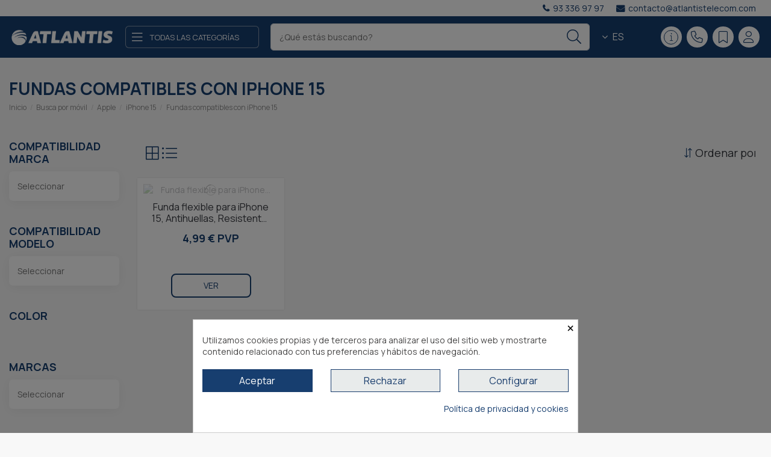

--- FILE ---
content_type: text/html; charset=utf-8
request_url: https://www.atlantistelecom.com/es/fundas-iphone-15-701231
body_size: 42992
content:
<!doctype html>
<html lang="es">

<head>
    
        


  <meta charset="utf-8">





  <meta http-equiv="x-ua-compatible" content="ie=edge">



<meta name='cookiesplus-added' content='true'><script data-keepinline='true' data-cfasync='false'>let cookiesplusCookieValue=null;if(window.cookiesplus_debug){debugger;}
for(let cookie of document.cookie.split(';')){let[cookieName,value]=cookie.trim().split('=');if(cookieName==='cookiesplus'){cookiesplusCookieValue=decodeURIComponent(value);break;}}
if(cookiesplusCookieValue===null){console.log('%ccookiesplus cookie doesn\'t exist','background: red; color: white');throw new Error('cookiesplus cookie not found');}
try{cookiesplusCookieValue=JSON.parse(cookiesplusCookieValue);}catch(e){console.error('Failed to parse cookiesplus cookie value',e);throw new Error('Invalid cookiesplus cookie value');}
const defaultConsents={'ad_storage':false,'ad_user_data':false,'ad_personalization':false,'analytics_storage':false,'functionality_storage':false,'personalization_storage':false,'security_storage':false,};Object.keys(defaultConsents).forEach(function(key){window[key]=false;});if(cookiesplusCookieValue&&cookiesplusCookieValue.consents){const cookiesplusConsents=Object.keys(cookiesplusCookieValue.consents).filter(v=>v.startsWith('cookiesplus-finality'));cookiesplusConsents.forEach(function(key){const consent_type=cookiesplusCookieValue.consent_mode?.[key]?.consent_type;if(typeof cookiesplusCookieValue.consents!=='undefined'&&typeof cookiesplusCookieValue.consents[key]!=='undefined'&&cookiesplusCookieValue.consents[key]==='on'&&consent_type){Object.entries(consent_type).forEach(([innerKey,value])=>{if(value){window[innerKey]=true;}});}});}
window.dataLayer=window.dataLayer||[];function gtag(){dataLayer.push(arguments);}
gtag('consent','default',{'ad_storage':'denied','ad_user_data':'denied','ad_personalization':'denied','analytics_storage':'denied','functionality_storage':'denied','personalization_storage':'denied','security_storage':'denied','wait_for_update':500});gtag('consent','update',{'ad_storage':window.ad_storage?'granted':'denied','ad_user_data':window.ad_user_data?'granted':'denied','ad_personalization':window.ad_personalization?'granted':'denied','analytics_storage':window.analytics_storage?'granted':'denied','functionality_storage':window.functionality_storage?'granted':'denied','personalization_storage':window.personalization_storage?'granted':'denied','security_storage':window.security_storage?'granted':'denied',});if(cookiesplusCookieValue.consent_mode){if(cookiesplusCookieValue.consent_mode['url_passthrough']!==undefined){gtag('set','url_passthrough',cookiesplusCookieValue.consent_mode['url_passthrough']);}
if(cookiesplusCookieValue.consent_mode['ads_data_redaction']!==undefined){gtag('set','ads_data_redaction',cookiesplusCookieValue.consent_mode['ads_data_redaction']);}}</script><script src="https://kit.fontawesome.com/751422a41d.js" crossorigin="anonymous"></script>



  






  






  <title>Distribuidor de Fundas compatibles con iPhone 15</title>

  

    

  

  

    

  



  <meta name="description" content="Mayoristas tecnología y electrónica gran consumo | Venta al por mayor de Fundas compatibles con iPhone 15">

  <meta name="keywords" content="">

    

  
  

  
    <link rel="canonical" href="https://www.atlantistelecom.com/es/fundas-iphone-15-701231">

  
  



  

    
      <link rel="alternate" href="https://www.atlantistelecom.com/es/fundas-iphone-15-701231" hreflang="es">

      
      <link rel="alternate" href="https://www.atlantistelecom.com/es/fundas-iphone-15-701231" hreflang="x-default">

      
    
      <link rel="alternate" href="https://www.atlantistelecom.com/en/iphone-15-cases-701231" hreflang="en-us">

      
    
  



  

    <script type="application/ld+json">
  {
    "@context": "https://schema.org",
    "@id": "#store-organization",
    "@type": "Organization",
    "name" : "Atlantis Internacional",
    "url" : "https://www.atlantistelecom.com/es/",
  
      "logo": {
        "@type": "ImageObject",
        "url":"https://www.atlantistelecom.com/img/logo-1668527912.jpg"
      }
      }
</script>

<script type="application/ld+json">
  {
    "@context": "https://schema.org",
    "@type": "WebPage",
    "isPartOf": {
      "@type": "WebSite",
      "url":  "https://www.atlantistelecom.com/es/",
      "name": "Atlantis Internacional"
    },
    "name": "Distribuidor de Fundas compatibles con iPhone 15",
    "url":  "https://www.atlantistelecom.com/es/fundas-iphone-15-701231"
  }
</script>


  <script type="application/ld+json">
    {
      "@context": "https://schema.org",
      "@type": "BreadcrumbList",
      "itemListElement": [
                  {
            "@type": "ListItem",
            "position": 1,
            "name": "Inicio",
            "item": "https://www.atlantistelecom.com/es/"
          },              {
            "@type": "ListItem",
            "position": 2,
            "name": "Busca por móvil",
            "item": "https://www.atlantistelecom.com/es/proteccion-movil-marca-700"
          },              {
            "@type": "ListItem",
            "position": 3,
            "name": "Apple",
            "item": "https://www.atlantistelecom.com/es/compatible-con-iphone-701"
          },              {
            "@type": "ListItem",
            "position": 4,
            "name": "iPhone 15",
            "item": "https://www.atlantistelecom.com/es/iphone-15-70123"
          },              {
            "@type": "ListItem",
            "position": 5,
            "name": "Fundas compatibles con iPhone 15",
            "item": "https://www.atlantistelecom.com/es/fundas-iphone-15-701231"
          }          ]
    }
  </script>



  



  
    <script type="application/ld+json">
  {
    "@context": "https://schema.org",
    "@type": "ItemList",
    "itemListElement": [
          {
        "@type": "ListItem",
        "position": 0,
        "name": "Funda flexible para iPhone 15, Antihuellas, Resistente, Ligera, Compatible con carga inalámbrica, Transparente",
        "url": "https://www.atlantistelecom.com/es/funda-movil-carcasas-fundas-flexibles/2701-1344-b0ip001tp00-funda-flexible-para-iphone-15-antihuellas-resistente-ligera-compatible-con-carga-inalambrica-transparente#/1-formato-individual"
      }        ]
  }
</script>




  

    

  







    <meta property="og:title" content="Distribuidor de Fundas compatibles con iPhone 15"/>

    <meta property="og:url" content="https://www.atlantistelecom.com/es/fundas-iphone-15-701231"/>

    <meta property="og:site_name" content="Atlantis Internacional"/>

    <meta property="og:description" content="Mayoristas tecnología y electrónica gran consumo | Venta al por mayor de Fundas compatibles con iPhone 15">

    <meta property="og:type" content="website">




              
          <meta property="og:image" content="https://www.atlantistelecom.com/img/cms/whatsapp-brands.svg" />
      
      











  
    <meta name="viewport" content="initial-scale=1,user-scalable=no,maximum-scale=1,width=device-width">

  







  <meta name="theme-color" content="#173e6f">

  <meta name="msapplication-navbutton-color" content="#173e6f">






  <link rel="icon" type="image/vnd.microsoft.icon" href="https://www.atlantistelecom.com/img/favicon.ico?1665141216">

  <link rel="shortcut icon" type="image/x-icon" href="https://www.atlantistelecom.com/img/favicon.ico?1665141216">

  
  










    <link rel="stylesheet" href="https://www.atlantistelecom.com/themes/atlantis/assets/cache/theme-a46dbf819.css" type="text/css" media="all">








<link rel="preload" as="font"

      href="/themes/atlantis/assets/css/font-awesome/fonts/fontawesome-webfont.woff?v=4.7.0"

      type="font/woff" crossorigin="anonymous">

<link rel="preload" as="font"

      href="/themes/atlantis/assets/css/font-awesome/fonts/fontawesome-webfont.woff2?v=4.7.0"

      type="font/woff2" crossorigin="anonymous">





<link  rel="preload stylesheet"  as="style" href="/themes/atlantis/assets/css/font-awesome/css/font-awesome-preload.css"

       type="text/css" crossorigin="anonymous">











  

  <script>
        var C_P_CMS_PAGE = 5;
        var C_P_CONSENT_DOWNLOAD = "https:\/\/www.atlantistelecom.com\/es\/module\/cookiesplus\/front";
        var C_P_COOKIE_CONFIG = {"1":{"cookies":[{"name":"cookiesplus"},{"name":"PHP_SESSID"},{"name":"PrestaShop-#"}]},"3":{"cookies":[{"name":"_ga"},{"name":"_ga_#"},{"name":"_vwo_uuid_v2"}],"consent_type":{"analytics_storage":true},"firingEvent":""},"4":{"cookies":[{"name":"_fbp"}],"consent_type":{"ad_storage":true,"ad_user_data":true,"ad_personalization":true},"firingEvent":""}};
        var C_P_COOKIE_VALUE = "{}";
        var C_P_DATE = "2026-01-18 22:39:15";
        var C_P_DISPLAY_AGAIN = 0;
        var C_P_DOMAIN = ".atlantistelecom.com";
        var C_P_EXPIRY = 365;
        var C_P_FINALITIES_COUNT = 4;
        var C_P_NOT_AVAILABLE_OUTSIDE_EU = 1;
        var C_P_OVERLAY = "1";
        var C_P_OVERLAY_OPACITY = "0.5";
        var C_P_REFRESH = 0;
        var PS_COOKIE_SAMESITE = "Lax";
        var PS_COOKIE_SECURE = 1;
        var af_ajax_path = "https:\/\/www.atlantistelecom.com\/es\/module\/amazzingfilter\/ajax?ajax=1";
        var af_classes = {"load_font":1,"icon-filter":"icon-filter","u-times":"u-times","icon-eraser":"icon-eraser","icon-lock":"icon-lock","icon-unlock-alt":"icon-unlock-alt","icon-minus":"icon-minus","icon-plus":"icon-plus","icon-check":"icon-check","icon-save":"icon-save","js-product-miniature":"js-product-miniature","pagination":"pagination"};
        var af_id_cat = 701231;
        var af_ids = {"main":"main"};
        var af_product_count_text = "";
        var af_product_list_class = "af-product-list";
        var ajaxCartimportURL = "https:\/\/www.atlantistelecom.com\/es\/importar-carrito-csv?ajax=1&action=importarCarrito";
        var ap5_cartPackProducts = [];
        var ap5_cartRefreshUrl = "https:\/\/www.atlantistelecom.com\/es\/module\/pm_advancedpack\/ajax_cart?ajax=1&action=refresh";
        var ap5_modalErrorClose = "Cerrar";
        var ap5_modalErrorTitle = "Se produjo un error";
        var canon_img = "http:\/\/www.atlantistelecom.com\/img\/tmp\/logo.png";
        var canon_txt_included = "Inclu\u00eddo en precio de producto";
        var canon_txt_notincluded = "No inclu\u00eddo en precio de producto";
        var cart = {"id":null,"id_shop_group":1,"id_shop":1,"id_address_delivery":0,"id_address_invoice":0,"id_currency":1,"id_customer":null,"id_guest":0,"id_lang":1,"recyclable":0,"gift":0,"gift_message":null,"mobile_theme":null,"date_add":null,"secure_key":null,"id_carrier":0,"date_upd":null,"checkedTos":false,"pictures":null,"textFields":null,"delivery_option":null,"allow_seperated_package":false,"id_shop_list":[],"force_id":false};
        var currency_blank = 1;
        var currency_format = 2;
        var currency_sign = "\u20ac";
        var current_controller = "category";
        var elementorFrontendConfig = {"isEditMode":"","stretchedSectionContainer":"","instagramToken":false,"is_rtl":false,"ajax_csfr_token_url":"https:\/\/www.atlantistelecom.com\/es\/module\/iqitelementor\/Actions?process=handleCsfrToken&ajax=1"};
        var idafter_toadd = "";
        var iqitTheme = {"rm_sticky":"down","rm_breakpoint":0,"op_preloader":"0","cart_style":"side","cart_confirmation":"notification","h_layout":"8","f_fixed":"","f_layout":"2","h_absolute":"0","h_sticky":"header","hw_width":"inherit","hm_submenu_width":"fullwidth-background","h_search_type":"full","pl_lazyload":true,"pl_infinity":false,"pl_rollover":true,"pl_crsl_autoplay":false,"pl_slider_ld":4,"pl_slider_d":3,"pl_slider_t":2,"pl_slider_p":2,"pp_thumbs":"left","pp_zoom":"modalzoom","pp_image_layout":"carousel","pp_tabs":"section","pl_grid_qty":true};
        var iqitextendedproduct = {"speed":"70"};
        var iqitfdc_from = 0;
        var iqitmegamenu = {"sticky":"false","containerSelector":"#wrapper > .container"};
        var is_17 = 1;
        var load_more = false;
        var page_link_rewrite_text = "page";
        var pm_advancedpack = {"ajaxUrl":"https:\/\/www.atlantistelecom.com\/es\/module\/pm_advancedpack\/ajax","staticToken":"e1750f86e5cc2a7b61b4b3e636fc1d40"};
        var prestashop = {"cart":{"products":[],"totals":{"total":{"type":"total","label":"Total","amount":0,"value":"0,00\u00a0\u20ac"},"total_including_tax":{"type":"total","label":"Total\u00a0(impuestos incl.)","amount":0,"value":"0,00\u00a0\u20ac"},"total_excluding_tax":{"type":"total","label":"Total\u00a0(impuestos excl.)","amount":0,"value":"0,00\u00a0\u20ac"}},"subtotals":{"products":{"type":"products","label":"Subtotal","amount":0,"value":"0,00\u00a0\u20ac"},"discounts":null,"shipping":{"type":"shipping","label":"Transporte","amount":0,"value":""},"tax":{"type":"tax","label":"Impuestos incluidos","amount":0,"value":"0,00\u00a0\u20ac"}},"products_count":0,"summary_string":"0 art\u00edculos","vouchers":{"allowed":1,"added":[]},"discounts":[],"minimalPurchase":0,"minimalPurchaseRequired":""},"currency":{"id":1,"name":"Euro","iso_code":"EUR","iso_code_num":"978","sign":"\u20ac"},"customer":{"lastname":null,"firstname":null,"email":null,"birthday":null,"newsletter":null,"newsletter_date_add":null,"optin":null,"website":null,"company":null,"siret":null,"ape":null,"is_logged":false,"gender":{"type":null,"name":null},"addresses":[]},"language":{"name":"Espa\u00f1ol (Spanish)","iso_code":"es","locale":"es-ES","language_code":"es","is_rtl":"0","date_format_lite":"d\/m\/Y","date_format_full":"d\/m\/Y H:i:s","id":1},"page":{"title":"","canonical":"https:\/\/www.atlantistelecom.com\/es\/fundas-iphone-15-701231","meta":{"title":"Distribuidor de Fundas compatibles con iPhone 15","description":"Mayoristas tecnolog\u00eda y electr\u00f3nica gran consumo | Venta al por mayor de Fundas compatibles con iPhone 15","keywords":"","robots":"index"},"page_name":"category","body_classes":{"lang-es":true,"lang-rtl":false,"country-ES":true,"currency-EUR":true,"layout-left-column":true,"page-category":true,"tax-display-enabled":true,"category-id-701231":true,"category-Fundas compatibles con iPhone 15":true,"category-id-parent-70123":true,"category-depth-level-5":true},"admin_notifications":[]},"shop":{"name":"Atlantis Internacional","logo":"https:\/\/www.atlantistelecom.com\/img\/logo-1668527912.jpg","stores_icon":"https:\/\/www.atlantistelecom.com\/img\/logo_stores.png","favicon":"https:\/\/www.atlantistelecom.com\/img\/favicon.ico"},"urls":{"base_url":"https:\/\/www.atlantistelecom.com\/","current_url":"https:\/\/www.atlantistelecom.com\/es\/fundas-iphone-15-701231","shop_domain_url":"https:\/\/www.atlantistelecom.com","img_ps_url":"https:\/\/www.atlantistelecom.com\/img\/","img_cat_url":"https:\/\/www.atlantistelecom.com\/img\/c\/","img_lang_url":"https:\/\/www.atlantistelecom.com\/img\/l\/","img_prod_url":"https:\/\/www.atlantistelecom.com\/img\/p\/","img_manu_url":"https:\/\/www.atlantistelecom.com\/img\/m\/","img_sup_url":"https:\/\/www.atlantistelecom.com\/img\/su\/","img_ship_url":"https:\/\/www.atlantistelecom.com\/img\/s\/","img_store_url":"https:\/\/www.atlantistelecom.com\/img\/st\/","img_col_url":"https:\/\/www.atlantistelecom.com\/img\/co\/","img_url":"https:\/\/www.atlantistelecom.com\/themes\/atlantis\/assets\/img\/","css_url":"https:\/\/www.atlantistelecom.com\/themes\/atlantis\/assets\/css\/","js_url":"https:\/\/www.atlantistelecom.com\/themes\/atlantis\/assets\/js\/","pic_url":"https:\/\/www.atlantistelecom.com\/upload\/","pages":{"address":"https:\/\/www.atlantistelecom.com\/es\/direccion","addresses":"https:\/\/www.atlantistelecom.com\/es\/direcciones","authentication":"https:\/\/www.atlantistelecom.com\/es\/iniciar-sesion","cart":"https:\/\/www.atlantistelecom.com\/es\/carrito","category":"https:\/\/www.atlantistelecom.com\/es\/index.php?controller=category","cms":"https:\/\/www.atlantistelecom.com\/es\/index.php?controller=cms","contact":"https:\/\/www.atlantistelecom.com\/es\/contacto","discount":"https:\/\/www.atlantistelecom.com\/es\/descuento","guest_tracking":"https:\/\/www.atlantistelecom.com\/es\/seguimiento-pedido-invitado","history":"https:\/\/www.atlantistelecom.com\/es\/historial-compra","identity":"https:\/\/www.atlantistelecom.com\/es\/datos-personales","index":"https:\/\/www.atlantistelecom.com\/es\/","my_account":"https:\/\/www.atlantistelecom.com\/es\/mi-cuenta","order_confirmation":"https:\/\/www.atlantistelecom.com\/es\/confirmacion-pedido","order_detail":"https:\/\/www.atlantistelecom.com\/es\/index.php?controller=order-detail","order_follow":"https:\/\/www.atlantistelecom.com\/es\/seguimiento-pedido","order":"https:\/\/www.atlantistelecom.com\/es\/pedido","order_return":"https:\/\/www.atlantistelecom.com\/es\/index.php?controller=order-return","order_slip":"https:\/\/www.atlantistelecom.com\/es\/facturas-abono","pagenotfound":"https:\/\/www.atlantistelecom.com\/es\/pagina-no-encontrada","password":"https:\/\/www.atlantistelecom.com\/es\/recuperar-contrase\u00f1a","pdf_invoice":"https:\/\/www.atlantistelecom.com\/es\/index.php?controller=pdf-invoice","pdf_order_return":"https:\/\/www.atlantistelecom.com\/es\/index.php?controller=pdf-order-return","pdf_order_slip":"https:\/\/www.atlantistelecom.com\/es\/index.php?controller=pdf-order-slip","prices_drop":"https:\/\/www.atlantistelecom.com\/es\/productos-rebajados","product":"https:\/\/www.atlantistelecom.com\/es\/index.php?controller=product","search":"https:\/\/www.atlantistelecom.com\/es\/busqueda","sitemap":"https:\/\/www.atlantistelecom.com\/es\/mapa del sitio","stores":"https:\/\/www.atlantistelecom.com\/es\/tiendas","supplier":"https:\/\/www.atlantistelecom.com\/es\/proveedor","register":"https:\/\/www.atlantistelecom.com\/es\/iniciar-sesion?create_account=1","order_login":"https:\/\/www.atlantistelecom.com\/es\/pedido?login=1"},"alternative_langs":{"es":"https:\/\/www.atlantistelecom.com\/es\/fundas-iphone-15-701231","en-us":"https:\/\/www.atlantistelecom.com\/en\/iphone-15-cases-701231"},"theme_assets":"\/themes\/atlantis\/assets\/","actions":{"logout":"https:\/\/www.atlantistelecom.com\/es\/?mylogout="},"no_picture_image":{"bySize":{"small_default":{"url":"https:\/\/www.atlantistelecom.com\/img\/p\/es-default-small_default.jpg","width":93,"height":58},"medium_default":{"url":"https:\/\/www.atlantistelecom.com\/img\/p\/es-default-medium_default.jpg","width":139,"height":139},"cart_default":{"url":"https:\/\/www.atlantistelecom.com\/img\/p\/es-default-cart_default.jpg","width":125,"height":162},"home_default":{"url":"https:\/\/www.atlantistelecom.com\/img\/p\/es-default-home_default.jpg","width":236,"height":305},"large_default":{"url":"https:\/\/www.atlantistelecom.com\/img\/p\/es-default-large_default.jpg","width":783,"height":783},"thickbox_default":{"url":"https:\/\/www.atlantistelecom.com\/img\/p\/es-default-thickbox_default.jpg","width":1100,"height":1422}},"small":{"url":"https:\/\/www.atlantistelecom.com\/img\/p\/es-default-small_default.jpg","width":93,"height":58},"medium":{"url":"https:\/\/www.atlantistelecom.com\/img\/p\/es-default-home_default.jpg","width":236,"height":305},"large":{"url":"https:\/\/www.atlantistelecom.com\/img\/p\/es-default-thickbox_default.jpg","width":1100,"height":1422},"legend":""}},"configuration":{"display_taxes_label":true,"display_prices_tax_incl":true,"is_catalog":true,"show_prices":false,"opt_in":{"partner":true},"quantity_discount":{"type":"discount","label":"Descuento unitario"},"voucher_enabled":1,"return_enabled":0},"field_required":[],"breadcrumb":{"links":[{"title":"Inicio","url":"https:\/\/www.atlantistelecom.com\/es\/"},{"title":"Busca por m\u00f3vil","url":"https:\/\/www.atlantistelecom.com\/es\/proteccion-movil-marca-700"},{"title":"Apple","url":"https:\/\/www.atlantistelecom.com\/es\/compatible-con-iphone-701"},{"title":"iPhone 15","url":"https:\/\/www.atlantistelecom.com\/es\/iphone-15-70123"},{"title":"Fundas compatibles con iPhone 15","url":"https:\/\/www.atlantistelecom.com\/es\/fundas-iphone-15-701231"}],"count":5},"link":{"protocol_link":"https:\/\/","protocol_content":"https:\/\/"},"time":1768772355,"static_token":"e1750f86e5cc2a7b61b4b3e636fc1d40","token":"9e34fb09d5873ab0b816d515b2164109","debug":false,"modules":{"pm_advancedpack":null}};
        var products = [];
        var psemailsubscription_subscription = "https:\/\/www.atlantistelecom.com\/es\/module\/ps_emailsubscription\/subscription";
        var recargoequivalencia_update_product_url = "https:\/\/www.atlantistelecom.com\/es\/module\/recargoequivalencia\/ajaxupdate?PM_token=9b1858df8b4b741322898c5081e454cb&pm_ajax_product=1";
        var recargoequivalencia_update_url = "https:\/\/www.atlantistelecom.com\/es\/module\/recargoequivalencia\/ajaxupdate?PM_token=9b1858df8b4b741322898c5081e454cb&pm_ajax=1";
        var show_load_more_btn = true;
        var txt_budget_updated = "El nombre del carrito fue actualizado";
        var txt_error_adding = "Error al a\u00f1adir el producto al carrito guardado";
        var txt_error_logged = "Debes iniciar sesi\u00f3n para a\u00f1adir productos a carritos guardados";
        var txt_product_added = "Producto a\u00f1adido al carrito guardado";
        var txt_product_already = "El produco ya est\u00e1 en ese carrito guardado";
        var txt_product_removed = "Producto eliminado del carrito";
      </script>







  <style type="text/css">@media(max-width:767px){#amazzing_filter{position:fixed;opacity:0;}}</style>  <!-- START OF DOOFINDER ADD TO CART SCRIPT -->
  <script>
    document.addEventListener('doofinder.cart.add', function(event) {

      const checkIfCartItemHasVariation = (cartObject) => {
        return (cartObject.item_id === cartObject.grouping_id) ? false : true;
      }

      /**
      * Returns only ID from string
      */
      const sanitizeVariationID = (variationID) => {
        return variationID.replace(/\D/g, "")
      }

      doofinderManageCart({
        cartURL          : "https://www.atlantistelecom.com/es/carrito",  //required for prestashop 1.7, in previous versions it will be empty.
        cartToken        : "e1750f86e5cc2a7b61b4b3e636fc1d40",
        productID        : checkIfCartItemHasVariation(event.detail) ? event.detail.grouping_id : event.detail.item_id,
        customizationID  : checkIfCartItemHasVariation(event.detail) ? sanitizeVariationID(event.detail.item_id) : 0,   // If there are no combinations, the value will be 0
        quantity         : event.detail.amount,
        statusPromise    : event.detail.statusPromise,
        itemLink         : event.detail.link,
        group_id         : event.detail.group_id
      });
    });
  </script>
  <!-- END OF DOOFINDER ADD TO CART SCRIPT -->

  <!-- START OF DOOFINDER INTEGRATIONS SUPPORT -->
  <script data-keepinline>
    var dfKvCustomerEmail;
    if ('undefined' !== typeof klCustomer && "" !== klCustomer.email) {
      dfKvCustomerEmail = klCustomer.email;
    }
  </script>
  <!-- END OF DOOFINDER INTEGRATIONS SUPPORT -->

  <!-- START OF DOOFINDER UNIQUE SCRIPT -->
  <script data-keepinline>
    
    (function(w, k) {w[k] = window[k] || function () { (window[k].q = window[k].q || []).push(arguments) }})(window, "doofinderApp")
    

    // Custom personalization:
    doofinderApp("config", "language", "es");
    doofinderApp("config", "currency", "EUR");
  </script>
  <script src="https://eu1-config.doofinder.com/2.x/f4ee0c19-b12f-4fc4-8802-2488338a7e53.js" async></script>
  <!-- END OF DOOFINDER UNIQUE SCRIPT -->

<script id="hookDisplayHeader_229_902aa015df"></script>
<script>
    var cookiesPlusBlockedScripts = cookiesPlusBlockedScripts || [];
    var hookModuleData = [];
    hookModuleData['id_module'] = '229';
    hookModuleData['location'] = '#hookDisplayHeader_229_902aa015df';
    hookModuleData['finalities'] = "3";
    hookModuleData['script'] = "\n\n    <meta id=\"js-rcpgtm-tracking-config\" data-tracking-data=\"%7B%22bing%22%3A%7B%22tracking_id%22%3A%22%22%2C%22feed%22%3A%7B%22id_product_prefix%22%3A%22%22%2C%22id_product_source_key%22%3A%22id_product%22%2C%22id_variant_prefix%22%3A%22%22%2C%22id_variant_source_key%22%3A%22id_attribute%22%7D%7D%2C%22context%22%3A%7B%22browser%22%3A%7B%22device_type%22%3A1%7D%2C%22localization%22%3A%7B%22id_country%22%3A6%2C%22country_code%22%3A%22ES%22%2C%22id_currency%22%3A1%2C%22currency_code%22%3A%22EUR%22%2C%22id_lang%22%3A1%2C%22lang_code%22%3A%22es%22%7D%2C%22page%22%3A%7B%22controller_name%22%3A%22category%22%2C%22products_per_page%22%3A50%2C%22category%22%3A%7B%22id_category%22%3A701231%2C%22name%22%3A%22Fundas%20compatibles%20con%20iPhone%2015%22%2C%22path%22%3A%5B%22Inicio%22%2C%22Busca%20por%20m%C3%B3vil%22%2C%22Apple%22%2C%22iPhone%2015%22%2C%22Fundas%20compatibles%20con%20iPhone%2015%22%5D%7D%2C%22search_term%22%3A%22%22%7D%2C%22shop%22%3A%7B%22id_shop%22%3A1%2C%22shop_name%22%3A%22Atlantis%22%2C%22base_dir%22%3A%22https%3A%2F%2Fwww.atlantistelecom.com%2F%22%7D%2C%22tracking_module%22%3A%7B%22module_name%22%3A%22rcpgtagmanager%22%2C%22checkout_module%22%3A%7B%22module%22%3A%22default%22%2C%22controller%22%3A%22order%22%7D%2C%22service_version%22%3A%227%22%2C%22token%22%3A%22f880de9396dceb14dcc8b67c6ad83358%22%7D%2C%22user%22%3A%5B%5D%7D%2C%22criteo%22%3A%7B%22tracking_id%22%3A%22%22%2C%22feed%22%3A%7B%22id_product_prefix%22%3A%22%22%2C%22id_product_source_key%22%3A%22id_product%22%2C%22id_variant_prefix%22%3A%22%22%2C%22id_variant_source_key%22%3A%22id_attribute%22%7D%7D%2C%22facebook%22%3A%7B%22tracking_id%22%3A%22%22%2C%22feed%22%3A%7B%22id_product_prefix%22%3A%22%22%2C%22id_product_source_key%22%3A%22id_product%22%2C%22id_variant_prefix%22%3A%22%22%2C%22id_variant_source_key%22%3A%22id_attribute%22%7D%7D%2C%22ga4%22%3A%7B%22tracking_id%22%3A%22G-47MKXB9DFK%22%2C%22is_data_import%22%3Atrue%7D%2C%22gads%22%3A%7B%22tracking_id%22%3A%22%22%2C%22merchant_id%22%3A%22%22%2C%22conversion_labels%22%3A%7B%22create_account%22%3A%22%22%2C%22product_view%22%3A%22%22%2C%22add_to_cart%22%3A%22%22%2C%22begin_checkout%22%3A%22%22%2C%22purchase%22%3A%22%22%7D%7D%2C%22gfeeds%22%3A%7B%22retail%22%3A%7B%22is_enabled%22%3Atrue%2C%22id_product_prefix%22%3A%22%22%2C%22id_product_source_key%22%3A%22reference%22%2C%22id_variant_prefix%22%3A%22%22%2C%22id_variant_source_key%22%3A%22reference%22%7D%2C%22custom%22%3A%7B%22is_enabled%22%3Afalse%2C%22id_product_prefix%22%3A%22%22%2C%22id_product_source_key%22%3A%22reference%22%2C%22id_variant_prefix%22%3A%22%22%2C%22id_variant_source_key%22%3A%22reference%22%2C%22is_id2%22%3Afalse%7D%7D%2C%22gtm%22%3A%7B%22tracking_id%22%3A%22GTM-TZM9QCR%22%2C%22is_disable_tracking%22%3Afalse%2C%22server_url%22%3A%22%22%7D%2C%22optimize%22%3A%7B%22tracking_id%22%3A%22%22%2C%22is_async%22%3Afalse%2C%22hiding_class_name%22%3A%22optimize-loading%22%2C%22hiding_timeout%22%3A4000%7D%2C%22pinterest%22%3A%7B%22tracking_id%22%3A%22%22%2C%22feed%22%3A%7B%22id_product_prefix%22%3A%22%22%2C%22id_product_source_key%22%3A%22id_product%22%2C%22id_variant_prefix%22%3A%22%22%2C%22id_variant_source_key%22%3A%22id_attribute%22%7D%7D%2C%22tiktok%22%3A%7B%22tracking_id%22%3A%22%22%2C%22feed%22%3A%7B%22id_product_prefix%22%3A%22%22%2C%22id_product_source_key%22%3A%22id_product%22%2C%22id_variant_prefix%22%3A%22%22%2C%22id_variant_source_key%22%3A%22id_attribute%22%7D%7D%2C%22twitter%22%3A%7B%22tracking_id%22%3A%22%22%2C%22events%22%3A%7B%22add_to_cart_id%22%3A%22%22%2C%22payment_info_id%22%3A%22%22%2C%22checkout_initiated_id%22%3A%22%22%2C%22product_view_id%22%3A%22%22%2C%22lead_id%22%3A%22%22%2C%22purchase_id%22%3A%22%22%2C%22search_id%22%3A%22%22%7D%2C%22feed%22%3A%7B%22id_product_prefix%22%3A%22%22%2C%22id_product_source_key%22%3A%22id_product%22%2C%22id_variant_prefix%22%3A%22%22%2C%22id_variant_source_key%22%3A%22id_attribute%22%7D%7D%7D\">\n    <script type=\"text\/javascript\" data-keepinline=\"true\" data-cfasync=\"false\" src=\"\/modules\/rcpgtagmanager\/views\/js\/hook\/trackingClient.bundle.js\"><\/script>\n";
    hookModuleData['js'] = [];
    hookModuleData['css'] = [];

    cookiesPlusBlockedScripts.push(hookModuleData);
</script>
<style>div#cookiesplus-modal,#cookiesplus-modal>div,#cookiesplus-modal p{background-color:#fff !important}#cookiesplus-modal>div,#cookiesplus-modal p{color:#464545 !important}#cookiesplus-modal button.cookiesplus-accept,#cookiesplus-modal button.cookiesplus-accept-encourage{background-color:#173e6f}#cookiesplus-modal button.cookiesplus-accept,#cookiesplus-modal button.cookiesplus-accept-encourage{border:1px solid #183c6c}#cookiesplus-modal button.cookiesplus-accept,#cookiesplus-modal button.cookiesplus-accept-encourage{color:#fff}#cookiesplus-modal button.cookiesplus-accept,#cookiesplus-modal button.cookiesplus-accept-encourage{font-size:16px}#cookiesplus-modal button.cookiesplus-more-information{background-color:#e8ebeb}#cookiesplus-modal button.cookiesplus-more-information{border:1px solid #183c6c}#cookiesplus-modal button.cookiesplus-more-information{color:#183c6c}#cookiesplus-modal button.cookiesplus-more-information{font-size:16px}#cookiesplus-modal button.cookiesplus-reject,#cookiesplus-modal button.cookiesplus-reject-encourage{background-color:#e8ebeb}#cookiesplus-modal button.cookiesplus-reject,#cookiesplus-modal button.cookiesplus-reject-encourage{border:1px solid #183c6c}#cookiesplus-modal button.cookiesplus-reject,#cookiesplus-modal button.cookiesplus-reject-encourage{color:#183c6c}#cookiesplus-modal button.cookiesplus-reject,#cookiesplus-modal button.cookiesplus-reject-encourage{font-size:16px}#cookiesplus-modal button.cookiesplus-save:not([disabled]){background-color:#e8ebeb}#cookiesplus-modal button.cookiesplus-save:not([disabled]){border:1px solid #183c6c}#cookiesplus-modal button.cookiesplus-save:not([disabled]){color:#183c6c}#cookiesplus-modal button.cookiesplus-save{font-size:16px}#cookiesplus-tab{bottom:55%;left:0;-webkit-transform:rotate(-90deg) translateX(-100%);-moz-transform:rotate(-90deg) translateX(-100%);-ms-transform:rotate(-90deg) translateX(-100%);-o-transform:rotate(-90deg) translateX(-100%);transform:rotate(-90deg) translateX(-100%);transform-origin:0 0;background-color:#000;color:#fff}</style>
<script type="text/javascript" async>
    (function() {
        let isConnectifInitialized = false;

        function getConnectifCartFromAjax(ajaxCart) {
            const connectifCart = {
                cartId: ajaxCart.cn_cart_id?.toString(),
                totalPrice: +ajaxCart.cn_total_price,
                totalQuantity: +ajaxCart.cn_total_quantity,
                products: ajaxCart.cn_products.map(mapFromCartItem)
            };
            return connectifCart;
        }

        function mapFromCartItem(cartItem) {
            const productBasketItem = {
                productDetailUrl: cartItem.url?.toString(),
                productId: cartItem.product_id?.toString(),
                name: cartItem.name?.toString(),
                description: cartItem.description,
                imageUrl: cartItem.image_url,
                unitPrice: +cartItem.unit_price,
                availability: cartItem.availability,
                brand: cartItem.brand,
                unitPriceOriginal: cartItem.unit_price_original,
                unitPriceWithoutVAT: cartItem.unit_price_without_vat,
                discountedPercentage: cartItem.discounted_percentage,
                discountedAmount: cartItem.discounted_amount,
                quantity: +cartItem.quantity,
                price: +cartItem.price,
                publishedAt: cartItem.published_at,
                categories: cartItem.categories,
                relatedExternalProductIds: cartItem.relatedProductsArray,
                tags: cartItem.tagsArray
            };
            return productBasketItem;
        }


        function onConnectifStarted() {
            isConnectifInitialized = true;
            if (typeof prestashop !== 'undefined') {
                prestashop.on(
                    'updateCart',
                    function(event) {
                        var baseUrl = '';
                                                    baseUrl = 'https://www.atlantistelecom.com/';
                                                $.ajax({
                            type: 'GET',
                            url: baseUrl + 'modules/connectif/cn-cart-ajax.php' + '?retrieve_cart=1',
                            success: function(ajaxCart) {
                                if (!ajaxCart) {
                                    return;
                                }

                                const cnCart = JSON.parse(ajaxCart);
                                if (cnCart.cn_cart_exist) {
                                    const cart = getConnectifCartFromAjax(cnCart);
                                    window.connectif.managed.sendEvents([], { cart });
                                }
                            }
                        });
                    }
                );
            }
        }

        if (window.connectif?.managed) {
            onConnectifStarted();
        } else {
            document.addEventListener(
                'connectif.managed.initialized',
                onConnectifStarted
            );
        }
    })();
</script><!-- Connectif tracking code -->
<script type="text/javascript" async>
    var _cnid = "305e1a0a-a519-4df1-b64f-5065b859b9fa";
    (function(w, r, a, cn, s) {
            
                w['ConnectifObject'] = r;
                w[r] = w[r] || function () {( w[r].q = w[r].q || [] ).push(arguments)};
                cn = document.createElement('script');
                cn.type = 'text/javascript';
                cn.async = true;
                cn.src = a;
                cn.id = '__cn_client_script_' + _cnid;
                s = document.getElementsByTagName('script')[0];
                s.parentNode.insertBefore(cn, s);
            
            })(window, 'cn', 'https://cdn.connectif.cloud/eu5/client-script/' + '305e1a0a-a519-4df1-b64f-5065b859b9fa');
</script>
<!-- end Connectif tracking code --><script type="text/javascript">
    var lgbudget_url_account_controller = 'https://www.atlantistelecom.com/es/module/lgbudget/account'; </script>








  
  <!-- Start VWO Async SmartCode -->
  <link rel="preconnect" href="https://dev.visualwebsiteoptimizer.com" />
  <script type='text/javascript' id='vwoCode'>
  window._vwo_code || (function() {
  var account_id=800914,
  version=2.0,
  settings_tolerance=2000,
  hide_element='body',
  hide_element_style = 'opacity:0 !important;filter:alpha(opacity=0) !important;background:none !important',
  /* DO NOT EDIT BELOW THIS LINE */
  f=false,w=window,d=document,v=d.querySelector('#vwoCode'),cK='_vwo_'+account_id+'_settings',cc={};try{var c=JSON.parse(localStorage.getItem('_vwo_'+account_id+'_config'));cc=c&&typeof c==='object'?c:{}}catch(e){}var stT=cc.stT==='session'?w.sessionStorage:w.localStorage;code={use_existing_jquery:function(){return typeof use_existing_jquery!=='undefined'?use_existing_jquery:undefined},library_tolerance:function(){return typeof library_tolerance!=='undefined'?library_tolerance:undefined},settings_tolerance:function(){return cc.sT||settings_tolerance},hide_element_style:function(){return'{'+(cc.hES||hide_element_style)+'}'},hide_element:function(){return typeof cc.hE==='string'?cc.hE:hide_element},getVersion:function(){return version},finish:function(){if(!f){f=true;var e=d.getElementById('_vis_opt_path_hides');if(e)e.parentNode.removeChild(e)}},finished:function(){return f},load:function(e){var t=this.getSettings(),n=d.createElement('script'),i=this;if(t){n.textContent=t;d.getElementsByTagName('head')[0].appendChild(n);if(!w.VWO||VWO.caE){stT.removeItem(cK);i.load(e)}}else{n.fetchPriority='high';n.src=e;n.type='text/javascript';n.onerror=function(){_vwo_code.finish()};d.getElementsByTagName('head')[0].appendChild(n)}},getSettings:function(){try{var e=stT.getItem(cK);if(!e){return}e=JSON.parse(e);if(Date.now()>e.e){stT.removeItem(cK);return}return e.s}catch(e){return}},init:function(){if(d.URL.indexOf('__vwo_disable__')>-1)return;var e=this.settings_tolerance();w._vwo_settings_timer=setTimeout(function(){_vwo_code.finish();stT.removeItem(cK)},e);var t=d.currentScript,n=d.createElement('style'),i=this.hide_element(),r=t&&!t.async&&i?i+this.hide_element_style():'',c=d.getElementsByTagName('head')[0];n.setAttribute('id','_vis_opt_path_hides');v&&n.setAttribute('nonce',v.nonce);n.setAttribute('type','text/css');if(n.styleSheet)n.styleSheet.cssText=r;else n.appendChild(d.createTextNode(r));c.appendChild(n);this.load('https://dev.visualwebsiteoptimizer.com/j.php?a='+account_id+'&u='+encodeURIComponent(d.URL)+'&vn='+version)}};w._vwo_code=code;code.init();})();
  </script>
  <!-- End VWO Async SmartCode -->

    
      
     <meta name="google-site-verification" content="tHxv1ohHudV9Rv5SFa3Ae3npzl52jwMaBto_Z8B7TGg" /> </head>

<body id="category" class="lang-es country-es currency-eur layout-left-column page-category tax-display-enabled category-id-701231 category-fundas-compatibles-con-iphone-15 category-id-parent-70123 category-depth-level-5 body-desktop-header-style-w-8">


    




    <div id="mobile-sidebar-menu">
	<a href="#" id="mobile-sidebar-cross"><i class="fa fa-times"></i></a>
	
	

	<div id="mobile-sidebar-megamenu">
		<ul id="iqitmegamenu-mobile">
				

	
	<li><a  href="https://www.atlantistelecom.com/es/p/novedades-7" >Novedades</a></li><li><a  href="https://www.atlantistelecom.com/es/coche-luz-emergencia-51" >Luces de emergencia</a></li><li><span class="mm-expand"><i class="fa-light fa-chevron-right expand-icon" aria-hidden="true"></i><i class="fa-light fa-chevron-left close-icon" aria-hidden="true"></i></span><a  href="https://www.atlantistelecom.com/es/smartwatch-reloj-inteligente-10" >Smartwatches</a>
	<ul><li><a  href="https://www.atlantistelecom.com/es/smartwatch-relojes-inteligentes-11" >Smartwatches y smartbands</a></li><li><a  href="https://www.atlantistelecom.com/es/smartwatch-cargadores-relojes-inteligentes-12" >Cargadores smartwatch</a></li><li><span class="mm-expand"><i class="fa-light fa-chevron-right expand-icon" aria-hidden="true"></i><i class="fa-light fa-chevron-left close-icon" aria-hidden="true"></i></span><a  href="https://www.atlantistelecom.com/es/smartwatch-correas-pulseras-silicona-13" >Correas smartwatch</a>
	<ul><li><a  href="https://www.atlantistelecom.com/es/smartwatch-correas-universales-132" >Correas universales</a></li><li><a  href="https://www.atlantistelecom.com/es/smartwatch-correas-para-xiaomi-my-band-131" >Correas compatibles Xiaomi Mi Band</a></li></ul></li></ul></li><li><a  href="https://www.atlantistelecom.com/es/gafas-wireless-6111" >Smartglasses</a></li><li><a  href="https://www.atlantistelecom.com/es/anillos-inteligentes-27" >Anillos inteligentes</a></li><li><span class="mm-expand"><i class="fa-light fa-chevron-right expand-icon" aria-hidden="true"></i><i class="fa-light fa-chevron-left close-icon" aria-hidden="true"></i></span><a  href="https://www.atlantistelecom.com/es/carga-powerbanks-400" >Carga y powerbanks</a>
	<ul><li><span class="mm-expand"><i class="fa-light fa-chevron-right expand-icon" aria-hidden="true"></i><i class="fa-light fa-chevron-left close-icon" aria-hidden="true"></i></span><a  href="https://www.atlantistelecom.com/es/cargadores-moviles-cargador-de-movil-401" >Packs cargador y cable</a>
	<ul><li><a  href="https://www.atlantistelecom.com/es/cargadores-moviles-cargador-de-movil-lightning-4010" >Lightning para iPhone</a></li><li><a  href="https://www.atlantistelecom.com/es/cargadores-moviles-cargador-de-movil-usb-c-4011" >USB-C para Android y iPhone</a></li><li><a  href="https://www.atlantistelecom.com/es/cargadores-moviles-cargador-de-movil-salida-micro-usb-4015" >Micro USB para Android</a></li></ul></li><li><a  href="https://www.atlantistelecom.com/es/cargadores-moviles-cargadores-inalambricos-402" >Cargadores inalámbricos</a></li><li><span class="mm-expand"><i class="fa-light fa-chevron-right expand-icon" aria-hidden="true"></i><i class="fa-light fa-chevron-left close-icon" aria-hidden="true"></i></span><a  href="https://www.atlantistelecom.com/es/cargadores-moviles-enchufes-con-usb-404" >Cargadores de red</a>
	<ul><li><a  href="https://www.atlantistelecom.com/es/cargadores-moviles-enchufes-con-usb-usb-c-4042" >Puerto USB-C</a></li><li><a  href="https://www.atlantistelecom.com/es/cargadores-moviles-enchufes-con-usb-usb-a-4041" >Puerto USB-A</a></li><li><a  href="https://www.atlantistelecom.com/es/cargadores-moviles-enchufes-con-usb-multi-puerto-4043" >Multi puerto</a></li></ul></li><li><span class="mm-expand"><i class="fa-light fa-chevron-right expand-icon" aria-hidden="true"></i><i class="fa-light fa-chevron-left close-icon" aria-hidden="true"></i></span><a  href="https://www.atlantistelecom.com/es/cargadores-moviles-cable-de-red-405" >Cables</a>
	<ul><li><a  href="https://www.atlantistelecom.com/es/cargadores-moviles-cable-de-red-usb-c-lightning-4055" >Cables USB-C a Lightning</a></li><li><a  href="https://www.atlantistelecom.com/es/cargadores-moviles-cable-de-red-usb-a-lightning-4050" >Cables USB-A a Lightning</a></li><li><a  href="https://www.atlantistelecom.com/es/cargadores-moviles-cable-de-red-usb-c-usb-c-4054" >Cables USB-C a USB-C</a></li><li><a  href="https://www.atlantistelecom.com/es/cargadores-moviles-cable-de-red-usb-a-usb-c-4053" >Cables USB-A  a USB-C</a></li><li><a  href="https://www.atlantistelecom.com/es/cargadores-moviles-cable-de-red-usb-a-micro-usb-4051" >Cables USB-A a micro USB</a></li><li><a  href="https://www.atlantistelecom.com/es/cables-hdmi-4058" >Cables HDMI</a></li><li><a  href="https://www.atlantistelecom.com/es/cargadores-moviles-cable-de-red-cables-jack-4056" >Cables Jack</a></li><li><a  href="https://www.atlantistelecom.com/es/cables-ordenador-portatil-4059" >Cables ordenador portátil</a></li></ul></li><li><a  href="https://www.atlantistelecom.com/es/cargadores-moviles-cargador-inalambrico-iphone-4022" >Gama MagCharge</a></li><li><a  href="https://www.atlantistelecom.com/es/cargadores-moviles-power-bank-403" >Powerbank</a></li><li><a  href="https://www.atlantistelecom.com/es/cargadores-moviles-enchufes-regletas-406" >Enchufes y regletas</a></li><li><a  href="https://www.atlantistelecom.com/es/cargadores-moviles-enchufes-con-usb-ultra-rapidos-4040" >Cargadores rápidos y ultrarrápidos</a></li></ul></li><li><span class="mm-expand"><i class="fa-light fa-chevron-right expand-icon" aria-hidden="true"></i><i class="fa-light fa-chevron-left close-icon" aria-hidden="true"></i></span><a  href="https://www.atlantistelecom.com/es/auriculares-audio-20" >Auriculares y audio</a>
	<ul><li><span class="mm-expand"><i class="fa-light fa-chevron-right expand-icon" aria-hidden="true"></i><i class="fa-light fa-chevron-left close-icon" aria-hidden="true"></i></span><a  href="https://www.atlantistelecom.com/es/audio-auriculares-21" >Auriculares</a>
	<ul><li><a  href="https://www.atlantistelecom.com/es/todo-auriculares-216" >Todos los auriculares</a></li><li><a  href="https://www.atlantistelecom.com/es/audio-auriculares-inalambricos-wireless-210" >Auriculares inalámbricos</a></li><li><a  href="https://www.atlantistelecom.com/es/audio-auriculares-con-cable-211" >Auriculares con cable</a></li><li><a  href="https://www.atlantistelecom.com/es/audio-auriculares-gaming-game-212" >Auriculares gaming</a></li><li><a  href="https://www.atlantistelecom.com/es/audio-auriculares-cascos-inalambricos-214" >Auriculares con diadema</a></li><li><a  href="https://www.atlantistelecom.com/es/microfonos-y-manos-libres-wireless-213" >Micrófonos y Manos Libres Wireless</a></li><li><a  href="https://www.atlantistelecom.com/es/audio-auriculares-accesorios-215" >Accesorios auriculares</a></li></ul></li><li><span class="mm-expand"><i class="fa-light fa-chevron-right expand-icon" aria-hidden="true"></i><i class="fa-light fa-chevron-left close-icon" aria-hidden="true"></i></span><a  href="https://www.atlantistelecom.com/es/audio-altavoces-22" >Altavoces</a>
	<ul><li><a  href="https://www.atlantistelecom.com/es/todo-altavoces-224" >Todos los altavoces</a></li><li><a  href="https://www.atlantistelecom.com/es/audio-altavoces-portatiles-multifuncion-223" >Altavoces multifunción</a></li><li><a  href="https://www.atlantistelecom.com/es/altavoces-wireless-220" >Altavoces Wireless</a></li><li><a  href="https://www.atlantistelecom.com/es/audio-altavoces-carga-inalambrica-221" >Altavoces con carga inalámbrica</a></li></ul></li><li><a  href="https://www.atlantistelecom.com/es/microfonos-inalambricos-23" >Micrófonos</a></li></ul></li><li><span class="mm-expand"><i class="fa-light fa-chevron-right expand-icon" aria-hidden="true"></i><i class="fa-light fa-chevron-left close-icon" aria-hidden="true"></i></span><a  href="https://www.atlantistelecom.com/es/aros-de-luz-iluminacion-30" >Aros de luz e iluminación</a>
	<ul><li><a  href="https://www.atlantistelecom.com/es/imagen-luces-led-33" >Iluminación LED</a></li><li><a  href="https://www.atlantistelecom.com/es/imagen-aro-de-luz-led-31" >Aros de luz</a></li><li><a  href="https://www.atlantistelecom.com/es/imagen-camaras-y-accesorios-34" >Cámaras y accesorios</a></li><li><a  href="https://www.atlantistelecom.com/es/iluminacion-exterior-851" >Iluminación exterior inteligente</a></li></ul></li><li><a  href="https://www.atlantistelecom.com/es/localizadores-de-objetos-98" >Localizadores de objetos</a></li><li><span class="mm-expand"><i class="fa-light fa-chevron-right expand-icon" aria-hidden="true"></i><i class="fa-light fa-chevron-left close-icon" aria-hidden="true"></i></span><a  href="https://www.atlantistelecom.com/es/funda-movil-protectores-pantallas-790" >Fundas y protectores móvil</a>
	<ul><li><span class="mm-expand"><i class="fa-light fa-chevron-right expand-icon" aria-hidden="true"></i><i class="fa-light fa-chevron-left close-icon" aria-hidden="true"></i></span><a  href="https://www.atlantistelecom.com/es/funda-movil-carcasas-791" >Fundas y carcasas</a>
	<ul><li><a  href="https://www.atlantistelecom.com/es/funda-movil-carcasas-fundas-flexibles-7910" >Fundas flexibles</a></li><li><a  href="https://www.atlantistelecom.com/es/funda-movil-carcasas-fundas-rigidas-7911" >Fundas rígidas</a></li><li><a  href="https://www.atlantistelecom.com/es/funda-movil-impermeable-7914" >Impermeable</a></li><li><a  href="https://www.atlantistelecom.com/es/iqos-7913" >IQOS</a></li></ul></li><li><span class="mm-expand"><i class="fa-light fa-chevron-right expand-icon" aria-hidden="true"></i><i class="fa-light fa-chevron-left close-icon" aria-hidden="true"></i></span><a  href="https://www.atlantistelecom.com/es/protector-de-pantallas-792" >Protectores de pantalla</a>
	<ul><li><a  href="https://www.atlantistelecom.com/es/protector-de-pantallas-cristal-vidrio-7920" >Protectores de vidrio templado</a></li><li><a  href="https://www.atlantistelecom.com/es/protector-de-pantallas-cristal-vidrio-reforzado-7921" >Protectores de vidrio templado reforzado</a></li></ul></li><li><a  href="https://www.atlantistelecom.com/es/tarjeteros-movil-795" >Tarjeteros</a></li><li><a  href="https://www.atlantistelecom.com/es/compatible-con-bolsas-y-colgantes-movil-7915" >Bolsos y colgantes para móvil</a></li><li><span class="mm-expand"><i class="fa-light fa-chevron-right expand-icon" aria-hidden="true"></i><i class="fa-light fa-chevron-left close-icon" aria-hidden="true"></i></span><a  href="https://www.atlantistelecom.com/es/packs-proteccion-movil-793" >Pack de protección</a>
	<ul><li><a  href="https://www.atlantistelecom.com/es/packs-proteccion-movil--fundas-flexibles-7930" >Fundas flexibles</a></li><li><a  href="https://www.atlantistelecom.com/es/packs-proteccion-movil-fundas-rigidas-7931" >Fundas rígidas</a></li></ul></li></ul></li><li><span class="mm-expand"><i class="fa-light fa-chevron-right expand-icon" aria-hidden="true"></i><i class="fa-light fa-chevron-left close-icon" aria-hidden="true"></i></span><a  href="https://www.atlantistelecom.com/es/maquina-plotter-corte-450" >Máquina Cortadora Plotter</a>
	<ul><li><a  href="https://www.atlantistelecom.com/es/maquinas-plotter-451" >Máquinas plotter</a></li><li><a  href="https://www.atlantistelecom.com/es/laminas-protectores-hidrogel-452" >Láminas protectores hidrogel</a></li><li><a  href="https://www.atlantistelecom.com/es/laminas-vinilos-tpu-453" >Láminas vinilos TPU</a></li><li><a  href="https://www.atlantistelecom.com/es/accesorios-maquina-plotter-454" >Accesorios máquina plotter</a></li></ul></li><li><span class="mm-expand"><i class="fa-light fa-chevron-right expand-icon" aria-hidden="true"></i><i class="fa-light fa-chevron-left close-icon" aria-hidden="true"></i></span><a  href="https://www.atlantistelecom.com/es/fitness-maquina-gimnasio-61" >Equipamientos fitness</a>
	<ul><li><a  href="https://www.atlantistelecom.com/es/bicicletas-estaticas-613" >Bicicletas estáticas</a></li><li><a  href="https://www.atlantistelecom.com/es/cintas-correr-614" >Cintas</a></li><li><a  href="https://www.atlantistelecom.com/es/kit-pesas-612" >Pesas</a></li><li><a  href="https://www.atlantistelecom.com/es/bicicleta-eliptica-615" >Bicicleta Elíptica</a></li><li><a  href="https://www.atlantistelecom.com/es/maquina-de-remo-616" >Máquina de Remo</a></li><li><a  href="https://www.atlantistelecom.com/es/bicicletas-electricas-619" >Bicicletas eléctricas</a></li><li><a  href="https://www.atlantistelecom.com/es/skate-electricos-6110" >Skates eléctricos</a></li><li><a  href="https://www.atlantistelecom.com/es/patinetes-electricos-617" >Patinetes eléctricos</a></li><li><a  href="https://www.atlantistelecom.com/es/gafas-wireless-6111" >Smartglasses</a></li></ul></li><li><span class="mm-expand"><i class="fa-light fa-chevron-right expand-icon" aria-hidden="true"></i><i class="fa-light fa-chevron-left close-icon" aria-hidden="true"></i></span><a  href="https://www.atlantistelecom.com/es/coche-50" >Coche</a>
	<ul><li><a  href="https://www.atlantistelecom.com/es/todo-coche-55" >Toda la gama coche</a></li><li><a  href="https://www.atlantistelecom.com/es/coche-luz-emergencia-51" >Luces de emergencia</a></li><li><span class="mm-expand"><i class="fa-light fa-chevron-right expand-icon" aria-hidden="true"></i><i class="fa-light fa-chevron-left close-icon" aria-hidden="true"></i></span><a  href="https://www.atlantistelecom.com/es/ev-chargers-54" >Coches eléctricos</a>
	<ul><li><a  href="https://www.atlantistelecom.com/es/ev-chargers-coche-540" >Gama EV Chargers</a></li><li><a  href="https://www.atlantistelecom.com/es/ev-chargers-ksix-policharger-542" >Cargadores Ksix &amp; Policharger</a></li><li><a  href="https://www.atlantistelecom.com/es/ev-charger-wallbox-pulsar-5400" >Cargadores Wallbox Pulsar / Plus</a></li><li><a  href="https://www.atlantistelecom.com/es/ev-charger-wallbox-copper-5401" >Cargadores Wallbox Copper</a></li><li><a  href="https://www.atlantistelecom.com/es/ev-charger-wallbox-commander-5402" >Cargadores Wallbox Commander</a></li><li><a  href="https://www.atlantistelecom.com/es/ev-chargers-accesorios-541" >Accesorios y servicios</a></li></ul></li><li><a  href="https://www.atlantistelecom.com/es/coche-cargador-coche-52" >Cargadores móviles para coche</a></li><li><a  href="https://www.atlantistelecom.com/es/coche-soportes-coche-53" >Soportes de coche</a></li></ul></li><li><span class="mm-expand"><i class="fa-light fa-chevron-right expand-icon" aria-hidden="true"></i><i class="fa-light fa-chevron-left close-icon" aria-hidden="true"></i></span><a  href="https://www.atlantistelecom.com/es/hogar-inteligente-70" >Hogar inteligente</a>
	<ul><li><a  href="https://www.atlantistelecom.com/es/todo-smarthome-77" >Todo Smart Home</a></li><li><a  href="https://www.atlantistelecom.com/es/iluminacion-inteligente-79" >Iluminación inteligente</a></li><li><a  href="https://www.atlantistelecom.com/es/escritorios-inteligentes-78" >Escritorios inteligentes</a></li><li><a  href="https://www.atlantistelecom.com/es/hogar-inteligente-regletas-inteligentes-75" >Enchufes y regletas inteligentes</a></li><li><a  href="https://www.atlantistelecom.com/es/espejos-smart-71" >Espejos smart</a></li><li><a  href="https://www.atlantistelecom.com/es/hogar-inteligente-sensores-domotica-72" >Sensores</a></li><li><a  href="https://www.atlantistelecom.com/es/calefactores-74" >Calefactores inteligentes</a></li><li><a  href="https://www.atlantistelecom.com/es/climatizacion-smart-76" >Climatización</a></li></ul></li><li><a  href="https://www.atlantistelecom.com/es/outlet-850" >Outlet</a></li><li><a  href="https://www.atlantistelecom.com/es/plv-49" >Expositores PLV</a></li>
		</ul>
	</div>
	<div class="html_banners">
					<p><a href="/es/p/alta-online-clientes-distribucion-8"><img src="https://atlantistelecom.com/img/cms/Menu/MENU MOBILE ABAJO/ALTA DISTRIBUIDORES ATL es.jpg" width="300" height="100" /></a></p>
			</div>
	<div id="mobile-sidebar-user">
		<a href="https://www.atlantistelecom.com/es/mi-cuenta" class="m-nav-btn"><i class="fa-regular fa-user"></i>
			<span>
				
									Conectar
								
			</span>
		</a>
		 

            <div class="block block-toggle block-iqitlinksmanager block-links">
            <div class="block-content">
                <ul>
                                                                        <li>
                                                            <i class="fa-regular fa-circle-info"></i>
                                                            <a
                                        href="https://www.atlantistelecom.com/es/contacto"
                                        title="Contacto | Atlantis Internacional"                                                                        >
                                    Contacto
                                </a>
                            </li>
                                                            </ul>
            </div>
        </div>
    
	</div>
	    

            <div class="elementor-displayBelowMobileMenu">
            		<style class="elementor-frontend-stylesheet">.elementor-element.elementor-element-wdpu4y9{margin-top:20px;margin-bottom:20px;padding:0px 0px 0px 60px;}.elementor-element.elementor-element-va2b7dd{text-align:left;}.elementor-element.elementor-element-va2b7dd .elementor-social-icon{color:#ffffff !important;padding:0.4em;}.elementor-element.elementor-element-va2b7dd .elementor-social-icon i{font-size:22px;}.elementor-element.elementor-element-va2b7dd .elementor-social-icon:not(:last-child){margin-right:5px;}@media(max-width: 991px){.elementor-element.elementor-element-wdpu4y9{padding:0px 0px 0px 0px;}.elementor-element.elementor-element-va2b7dd{text-align:center;}}@media(max-width: 767px){.elementor-element.elementor-element-wdpu4y9{padding:0px 0px 0px 0px;}.elementor-element.elementor-element-va2b7dd{text-align:center;}}</style>
				<div class="elementor">
											        <div class="elementor-section elementor-element elementor-element-wdpu4y9 elementor-top-section elementor-section-boxed elementor-section-height-default elementor-section-height-default" data-element_type="section">
                        <div class="elementor-container elementor-column-gap-default">
                <div class="elementor-row">
        		<div class="elementor-column elementor-element elementor-element-vzyeckz elementor-col-100 elementor-top-column" data-element_type="column">
			<div class="elementor-column-wrap elementor-element-populated">
				<div class="elementor-widget-wrap">
		        <div class="elementor-widget elementor-element elementor-element-va2b7dd elementor-widget-social-icons elementor-shape-circle" data-element_type="social-icons">
                <div class="elementor-widget-container">
            		<div class="elementor-social-icons-wrapper">
							<a class="elementor-icon elementor-social-icon elementor-social-icon-youtube" href="https://www.youtube.com/user/KsixMobile" target="_blank" rel="noopener noreferrer">
					<i class="fa fa-youtube"></i>
				</a>
							<a class="elementor-icon elementor-social-icon elementor-social-icon-linkedin" href="https://www.linkedin.com/company/atlantis-internacional-s-l-/" target="_blank" rel="noopener noreferrer">
					<i class="fa fa-linkedin"></i>
				</a>
							<a class="elementor-icon elementor-social-icon elementor-social-icon-instagram" href="https://www.instagram.com/ksixmobile/" target="_blank" rel="noopener noreferrer">
					<i class="fa fa-instagram"></i>
				</a>
					</div>
		        </div>
                </div>
        				</div>
			</div>
		</div>
		                </div>
            </div>
        </div>
        							</div>
		
        </div>
    




</div>
<div id="mobile-sidebar-overlay"></div>


<main id="main-page-content"  >
    
            

    <header id="header" class="desktop-header-style-w-8">
        
             
    <div class="header-banner">
      
    </div>
  
  
  
  
                <nav class="header-nav">
          <div class="container">
        
          <div class="row justify-content-between">
              <div class="col col-auto col-md left-nav">
                                    
              </div>
              <div class="col-12 right-nav text-right top-bar-menu">
                  
      
    <div id="iqithtmlandbanners-block-2"  class="d-inline-block">
        <div class="rte-content d-inline-block">
            <ul class="links-topbar">
<li><i class="fas fa-phone"></i>93 336 97 97</li>
<!--<li><i class="fab fa-whatsapp"></i><span class="NormalTextRun SCXP147003316 BCX0" style="vertical-align: 1.69305px; line-height: 0px; position: relative;">679 97 65 95</span></li>-->
<li><i class="fas fa-envelope"></i>contacto@atlantistelecom.com</li>
</ul>
        </div>
    </div>


  

               </div>
          </div>
  
                            </div>
              </nav>
            
  
  
  
  <div id="desktop-header" class="desktop-header-style-8">
      
                
<div class="header-top">
    <div id="desktop-header-container" class="container">
        <div class="row align-items-center">
                            <div class="col-md-2 col-auto col-header-left">
                    <div id="desktop_logo">
                        
  <a href="https://www.atlantistelecom.com/es/">
    <img class="logo img-fluid"
         src="https://www.atlantistelecom.com/img/logo-1668527912.jpg"
                  alt="Atlantis Internacional"
         width="175"
         height="44"
    >
  </a>

                    </div>
                    
                </div>
                <div class="col-md-2 col-header-center col-header-menu">
                                                            	<div id="iqitmegamenu-wrapper" class="iqitmegamenu-wrapper iqitmegamenu-all">
		<div class="container container-iqitmegamenu">
		<div id="iqitmegamenu-horizontal" class="iqitmegamenu  clearfix" role="navigation">

								
				<nav id="cbp-hrmenu" class="cbp-hrmenu cbp-horizontal cbp-hrsub-narrow">
					<ul>
												<li id="cbp-hrmenu-tab-2" class="cbp-hrmenu-tab cbp-hrmenu-tab-2  cbp-has-submeu">
                                                            <a role="button" class="cbp-empty-mlink nav-link">
                                                        <span class="cbp-tab-title"> <i class="icon fa fa-bars cbp-mainlink-icon"></i>                                Todas las categorías <i class="fa fa-angle-down cbp-submenu-aindicator"></i></span>
                                						        </a>
														<div class="submenu-tabs cbp-hrsub">
								<div class="cbp-hrsub-inner">
									<div class="iqitmegamenu-submenu-container">
									                                        <div class="submenu-tabs-container">
                                            <div class="tabs-links">
                                                <div class="img-logo-menu">
                                                                                                         
                                                        <a href="https://www.atlantistelecom.com/">
                                                        <img class="logo img-fluid" src="/themes/atlantis/assets/img/logo-azul.png" alt="Atlantis Internacional">
                                                        </a>
                                                                                                    </div>
                                                <ul class="cbp-hrsub-tabs-names cbp-tabs-names" >
                                                                                                                                                            <li class="innertab-3 ">
                                                        <a data-target="#iq-3-innertab-2"  href="https://www.atlantistelecom.com/es/p/novedades-7"  class="nav-link active">
                                                                                                                 <img src="/img/cms/Pictos/Menu/estrella.png" alt="NOVEDADES" class="cbp-mainlink-iicon" />                                                        NOVEDADES                                                                                                                                                                                                                                             <i class="fa fa-angle-right cbp-submenu-it-indicator"></i></a><span class="cbp-inner-border-hider"></span>
                                                                                                                                                                            </li>
                                                                                                        <li class="innertab-19 ">
                                                        <a data-target="#iq-19-innertab-2"  href="https://www.atlantistelecom.com/es/smartwatch-relojes-inteligentes-11"  class="nav-link ">
                                                                                                                 <img src="/img/cms/Pictos/Menu/smartwatch.png" alt="SMARTWATCHES" class="cbp-mainlink-iicon" />                                                        SMARTWATCHES                                                                                                                                                                                                                                             <i class="fa fa-angle-right cbp-submenu-it-indicator"></i></a><span class="cbp-inner-border-hider"></span>
                                                                                                                                                                            </li>
                                                                                                        <li class="innertab-20 ">
                                                        <a data-target="#iq-20-innertab-2"  href="https://www.atlantistelecom.com/es/auriculares-audio-20"  class="nav-link ">
                                                                                                                 <img src="/img/cms/Pictos/Menu/auricular03.png" alt="AUDIO" class="cbp-mainlink-iicon" />                                                        AUDIO                                                                                                                                                                                                                                             <i class="fa fa-angle-right cbp-submenu-it-indicator"></i></a><span class="cbp-inner-border-hider"></span>
                                                                                                                                                                            </li>
                                                                                                        <li class="innertab-18 ">
                                                        <a data-target="#iq-18-innertab-2"  href="https://www.atlantistelecom.com/es/carga-powerbanks-400"  class="nav-link ">
                                                                                                                 <img src="/img/cms/Pictos/Menu/rayo.png" alt="CARGA Y POWERBANKS" class="cbp-mainlink-iicon" />                                                        CARGA Y POWERBANKS                                                                                                                                                                                                                                             <i class="fa fa-angle-right cbp-submenu-it-indicator"></i></a><span class="cbp-inner-border-hider"></span>
                                                                                                                                                                            </li>
                                                                                                        <li class="innertab-23 ">
                                                        <a data-target="#iq-23-innertab-2"  href="https://www.atlantistelecom.com/es/aros-de-luz-iluminacion-30"  class="nav-link ">
                                                                                                                 <img src="/img/cms/Pictos/Menu/iluminación.png" alt="SMART HOME &amp; ILUMINACIÓN" class="cbp-mainlink-iicon" />                                                        SMART HOME &amp; ILUMINACIÓN                                                                                                                                                                                                                                             <i class="fa fa-angle-right cbp-submenu-it-indicator"></i></a><span class="cbp-inner-border-hider"></span>
                                                                                                                                                                            </li>
                                                                                                        <li class="innertab-22 ">
                                                        <a data-target="#iq-22-innertab-2"  href="https://www.atlantistelecom.com/es/fitness-maquina-gimnasio-61"  class="nav-link ">
                                                                                                                 <img src="/img/cms/Pictos/Menu/deporte.png" alt="DEPORTE Y MOVILIDAD" class="cbp-mainlink-iicon" />                                                        DEPORTE Y MOVILIDAD                                                                                                                                                                                                                                             <i class="fa fa-angle-right cbp-submenu-it-indicator"></i></a><span class="cbp-inner-border-hider"></span>
                                                                                                                                                                            </li>
                                                                                                        <li class="innertab-17 ">
                                                        <a data-target="#iq-17-innertab-2"  href="https://www.atlantistelecom.com/es/funda-movil-protectores-pantallas-790"  class="nav-link ">
                                                                                                                 <img src="/img/cms/Menu/mobile-light.svg" alt="BUSCA POR MARCA" class="cbp-mainlink-iicon" />                                                        BUSCA POR MARCA                                                                                                                                                                                                                                             <i class="fa fa-angle-right cbp-submenu-it-indicator"></i></a><span class="cbp-inner-border-hider"></span>
                                                                                                                                                                            </li>
                                                                                                        <li class="innertab-5 ">
                                                        <a data-target="#iq-5-innertab-2"  href="https://www.atlantistelecom.com/es/funda-movil-carcasas-791"  class="nav-link ">
                                                                                                                 <img src="/img/cms/Pictos/Menu/móvil.svg" alt="ACCESORIOS SMARTPHONE" class="cbp-mainlink-iicon" />                                                        ACCESORIOS SMARTPHONE                                                                                                                                                                                                                                             <i class="fa fa-angle-right cbp-submenu-it-indicator"></i></a><span class="cbp-inner-border-hider"></span>
                                                                                                                                                                            </li>
                                                                                                        <li class="innertab-21 ">
                                                        <a data-target="#iq-21-innertab-2"  href="https://www.atlantistelecom.com/es/coche-50"  class="nav-link ">
                                                                                                                 <img src="/img/cms/Pictos/Menu/coche.png" alt="COCHE" class="cbp-mainlink-iicon" />                                                        COCHE                                                                                                                                                                                                                                             <i class="fa fa-angle-right cbp-submenu-it-indicator"></i></a><span class="cbp-inner-border-hider"></span>
                                                                                                                                                                            </li>
                                                                                                        <li class="innertab-7 ">
                                                        <a data-target="#iq-7-innertab-2"  href="https://www.atlantistelecom.com/es/outlet-850"  class="nav-link ">
                                                                                                                 <img src="/img/cms/Pictos/Menu/rayo.png" alt="OUTLET" class="cbp-mainlink-iicon" />                                                        OUTLET                                                                                                                                                                                                                                             </a>
                                                                                                                                                                            </li>
                                                                                                        <li class="innertab-24 ">
                                                        <a data-target="#iq-24-innertab-2"  href="https://www.atlantistelecom.com/es/plv-49"  class="nav-link ">
                                                                                                                 <img src="/img/cms/pincel.png" alt="SOPORTES DE VENTA PLV" class="cbp-mainlink-iicon" />                                                        SOPORTES DE VENTA PLV                                                                                                                                                                                                                                             </a>
                                                                                                                                                                            </li>
                                                                                                                                                        </ul>
                                                                                                

            <div class="elementor-displayBelowMobileMenu">
            		<style class="elementor-frontend-stylesheet">.elementor-element.elementor-element-wdpu4y9{margin-top:20px;margin-bottom:20px;padding:0px 0px 0px 60px;}.elementor-element.elementor-element-va2b7dd{text-align:left;}.elementor-element.elementor-element-va2b7dd .elementor-social-icon{color:#ffffff !important;padding:0.4em;}.elementor-element.elementor-element-va2b7dd .elementor-social-icon i{font-size:22px;}.elementor-element.elementor-element-va2b7dd .elementor-social-icon:not(:last-child){margin-right:5px;}@media(max-width: 991px){.elementor-element.elementor-element-wdpu4y9{padding:0px 0px 0px 0px;}.elementor-element.elementor-element-va2b7dd{text-align:center;}}@media(max-width: 767px){.elementor-element.elementor-element-wdpu4y9{padding:0px 0px 0px 0px;}.elementor-element.elementor-element-va2b7dd{text-align:center;}}</style>
				<div class="elementor">
											        <div class="elementor-section elementor-element elementor-element-wdpu4y9 elementor-top-section elementor-section-boxed elementor-section-height-default elementor-section-height-default" data-element_type="section">
                        <div class="elementor-container elementor-column-gap-default">
                <div class="elementor-row">
        		<div class="elementor-column elementor-element elementor-element-vzyeckz elementor-col-100 elementor-top-column" data-element_type="column">
			<div class="elementor-column-wrap elementor-element-populated">
				<div class="elementor-widget-wrap">
		        <div class="elementor-widget elementor-element elementor-element-va2b7dd elementor-widget-social-icons elementor-shape-circle" data-element_type="social-icons">
                <div class="elementor-widget-container">
            		<div class="elementor-social-icons-wrapper">
							<a class="elementor-icon elementor-social-icon elementor-social-icon-youtube" href="https://www.youtube.com/user/KsixMobile" target="_blank" rel="noopener noreferrer">
					<i class="fa fa-youtube"></i>
				</a>
							<a class="elementor-icon elementor-social-icon elementor-social-icon-linkedin" href="https://www.linkedin.com/company/atlantis-internacional-s-l-/" target="_blank" rel="noopener noreferrer">
					<i class="fa fa-linkedin"></i>
				</a>
							<a class="elementor-icon elementor-social-icon elementor-social-icon-instagram" href="https://www.instagram.com/ksixmobile/" target="_blank" rel="noopener noreferrer">
					<i class="fa fa-instagram"></i>
				</a>
					</div>
		        </div>
                </div>
        				</div>
			</div>
		</div>
		                </div>
            </div>
        </div>
        							</div>
		
        </div>
    



                                            </div>

                                                                                        <div class="tab-content">
                                                                                                <div class="tab-pane cbp-tab-pane  innertabcontent-3"
                                                    id="iq-3-innertab-2" role="tabpanel">

                                                                                                        <div class="clearfix">
                                                                                                            




<div class="row menu_row menu-element  first_rows menu-element-id-1">
                

                                                




    <div class="col-6 cbp-menu-column cbp-menu-element menu-element-id-3 ">
        <div class="cbp-menu-column-inner">
                        
                
                
                                            <a href="https://www.atlantistelecom.com/es/coche-luz-emergencia/2628-bxfl04-luz-de-emergencia-ksix-v16-servicio-alta-matricula-verificacion-gps-sim-prepagada-hasta-2038-pila-incl-homologada-dgt">                        <img src="/img/cms/Menu desktop/menu burger/DIC25/SafetyIoT2.jpg" loading="lazy" class="img-fluid cbp-banner-image"
                              alt="/img/cms/Menu desktop/menu burger/DIC25/SafetyIoT2.jpg" 
                                  width="600" height="300"  />
                        </a>                    
                
            

            
            </div>    </div>
                                    




    <div class="col-6 cbp-menu-column cbp-menu-element menu-element-id-4 ">
        <div class="cbp-menu-column-inner">
                        
                
                
                                            <a href="https://www.atlantistelecom.com/es/coche-luz-emergencia/3740-ofneo05p-pack-96-uds-luz-de-emergencia-neoway-v16-expositor-incluido-servicio-alta-matricula-verificacion-gps-homologada-dgt">                        <img src="/img/cms/Menu desktop/menu burger/DIC25/NEOWAY.jpg" loading="lazy" class="img-fluid cbp-banner-image"
                              alt="/img/cms/Menu desktop/menu burger/DIC25/NEOWAY.jpg" 
                                  width="600" height="300"  />
                        </a>                    
                
            

            
            </div>    </div>
                                    




    <div class="col-6 cbp-menu-column cbp-menu-element menu-element-id-5 ">
        <div class="cbp-menu-column-inner">
                        
                
                
                                            <a href="https://www.atlantistelecom.com/es/gafas-wireless/3718-bsglass01b-gafas-inteligentes-ia-ksix-spectrum-8mp-full-hd-1080p-30-fps-alm-interno-4gb-app-heycyan-anti-shake-negro">                        <img src="/img/cms/Menu desktop/menu burger/DIC25/Spectrum.jpg" loading="lazy" class="img-fluid cbp-banner-image"
                              alt="/img/cms/Menu desktop/menu burger/DIC25/Spectrum.jpg" 
                                  width="600" height="300"  />
                        </a>                    
                
            

            
            </div>    </div>
                                    




    <div class="col-6 cbp-menu-column cbp-menu-element menu-element-id-6 ">
        <div class="cbp-menu-column-inner">
                        
                
                
                                            <a href="https://www.atlantistelecom.com/es/anillos-inteligentes-27">                        <img src="/img/cms/Menu desktop/menu burger/DIC25/Saturn.jpg" loading="lazy" class="img-fluid cbp-banner-image"
                              alt="/img/cms/Menu desktop/menu burger/DIC25/Saturn.jpg" 
                                  width="600" height="300"  />
                        </a>                    
                
            

            
            </div>    </div>
                                    




    <div class="col-6 cbp-menu-column cbp-menu-element menu-element-id-8 ">
        <div class="cbp-menu-column-inner">
                        
                
                
                                            <a href="https://www.atlantistelecom.com/es/altavoces-wireless/3716-balt01n-altavoz-magnetico-ksix-snaptune-aut-6-horas-tws-ipx4-aro-magnetico-colgante-incluido-negro">                        <img src="/img/cms/Menu desktop/menu burger/DIC25/Snaptune.jpg" loading="lazy" class="img-fluid cbp-banner-image"
                              alt="/img/cms/Menu desktop/menu burger/DIC25/Snaptune.jpg" 
                                  width="600" height="300"  />
                        </a>                    
                
            

            
            </div>    </div>
                                    




    <div class="col-6 cbp-menu-column cbp-menu-element menu-element-id-9 ">
        <div class="cbp-menu-column-inner">
                        
                
                
                                            <a href="https://www.atlantistelecom.com/es/climatizacion-smart/3555-bcale02b-calefactor-electrico-de-conveccion-inteligente-ksix-blaze-2000w-pantalla-led-tactil-app-tuya-control-remoto-blanco">                        <img src="/img/cms/Menu desktop/menu burger/DIC25/Blaze2.jpg" loading="lazy" class="img-fluid cbp-banner-image"
                              alt="/img/cms/Menu desktop/menu burger/DIC25/Blaze2.jpg" 
                                  width="600" height="300"  />
                        </a>                    
                
            

            
            </div>    </div>
                            
                </div>
                                                                                                        </div>
                                                    
                                                </div>
                                                                                                <div class="tab-pane cbp-tab-pane  innertabcontent-19"
                                                    id="iq-19-innertab-2" role="tabpanel">

                                                                                                        <div class="clearfix">
                                                                                                            




<div class="row menu_row menu-element  first_rows menu-element-id-24">
                

                                                




    <div class="col-6 cbp-menu-column cbp-menu-element menu-element-id-25 ">
        <div class="cbp-menu-column-inner">
                        
                                                            <a href="/es/smartwatch-relojes-inteligentes-11"
                           class="cbp-column-title nav-link">SMARTWATCHES </a>
                                    
                
                                            <ul class="cbp-links cbp-valinks">
                                                                                                <li><a href="https://www.atlantistelecom.com/es/smartwatch-relojes-inteligentes-11"
                                           >Smartwatches y smartbands</a>
                                    </li>
                                                                                                                                <li><a href="https://www.atlantistelecom.com/es/smartwatch-cargadores-relojes-inteligentes-12"
                                           >Cargadores smartwatch</a>
                                    </li>
                                                                                                                                <li><a href="https://www.atlantistelecom.com/es/smartwatch-correas-universales-132"
                                           >Correas universales</a>
                                    </li>
                                                                                                                                <li><a href="https://www.atlantistelecom.com/es/smartwatch-correas-para-xiaomi-my-band-131"
                                           >Correas compatibles Xiaomi Mi Band</a>
                                    </li>
                                                                                    </ul>
                    
                
            

                                                




<div class="row menu_row menu-element  menu-element-id-32">
                

                                                




    <div class="col-12 cbp-menu-column cbp-menu-element menu-element-id-34 ">
        <div class="cbp-menu-column-inner">
                        
                                                            <span class="cbp-column-title nav-link transition-300">MÁS WEARABLES </span>
                                    
                
                                            <ul class="cbp-links cbp-valinks">
                                                                                                <li><a href="https://www.atlantistelecom.com/es/localizadores-de-objetos-98"
                                           >Localizadores de objetos</a>
                                    </li>
                                                                                                                                <li><a href="https://www.atlantistelecom.com/es/audio-auriculares-inalambricos-wireless-210"
                                           >Auriculares inalámbricos</a>
                                    </li>
                                                                                                                                <li><a href="https://www.atlantistelecom.com/es/microfonos-inalambricos-23"
                                           >Micrófonos</a>
                                    </li>
                                                                                                                                <li><a href="https://www.atlantistelecom.com/es/gafas-wireless-6111"
                                           >Smartglasses</a>
                                    </li>
                                                                                                                                <li><a href="https://www.atlantistelecom.com/es/anillos-inteligentes-27"
                                           >Anillos inteligentes</a>
                                    </li>
                                                                                    </ul>
                    
                
            

            
            </div>    </div>
                            
                </div>
                            
            </div>    </div>
                                    




    <div class="col-6 cbp-menu-column cbp-menu-element menu-element-id-26 ">
        <div class="cbp-menu-column-inner">
                        
                
                
                                            <a href="https://www.atlantistelecom.com/es/smartwatch-relojes-inteligentes/3569-bxsw33n-smartwatch-ksix-horizon-gps-pantalla-amoled-143-aut-10-dias-brujula-digital-3-atm-modo-deporte-y-salud-negro">                        <img src="/img/cms/Menu desktop/menu burger/SEPT 25/Horizon-min.jpg" loading="lazy" class="img-fluid cbp-banner-image"
                              alt="/img/cms/Menu desktop/menu burger/SEPT 25/Horizon-min.jpg" 
                                  width="600" height="300"  />
                        </a>                    
                
            

                                                




<div class="row menu_row menu-element  menu-element-id-27">
                

                                                




    <div class="col-12 cbp-menu-column cbp-menu-element menu-element-id-29 ">
        <div class="cbp-menu-column-inner">
                        
                
                
                                            <a href="https://www.atlantistelecom.com/es/smartwatch-relojes-inteligentes/3568-bxsw32p-smartwatch-ksix-elite-pantalla-amoled-143-aut-7-dias-ip67-modo-deporte-y-salud-llamadas-plateado">                        <img src="/img/cms/Menu desktop/menu burger/SEPT 25/Elite-min.jpg" loading="lazy" class="img-fluid cbp-banner-image"
                              alt="/img/cms/Menu desktop/menu burger/SEPT 25/Elite-min.jpg" 
                                  width="600" height="300"  />
                        </a>                    
                
            

            
            </div>    </div>
                                    




    <div class="col-12 cbp-menu-column cbp-menu-element menu-element-id-33 ">
        <div class="cbp-menu-column-inner">
                        
                
                
                                            <a href="https://www.atlantistelecom.com/es/smartwatch-relojes-inteligentes/3566-bxsw31n-smartwatch-ksix-pulse-pantalla-183-aut-7-dias-modo-deporte-y-salud-llamadas-ip68-negro">                        <img src="/img/cms/Menu desktop/menu burger/SEPT 25/Pulse-min.jpg" loading="lazy" class="img-fluid cbp-banner-image"
                              alt="/img/cms/Menu desktop/menu burger/SEPT 25/Pulse-min.jpg" 
                                  width="600" height="300"  />
                        </a>                    
                
            

            
            </div>    </div>
                            
                </div>
                            
            </div>    </div>
                            
                </div>
                                                                                                        </div>
                                                    
                                                </div>
                                                                                                <div class="tab-pane cbp-tab-pane  innertabcontent-20"
                                                    id="iq-20-innertab-2" role="tabpanel">

                                                                                                        <div class="clearfix">
                                                                                                            




<div class="row menu_row menu-element  first_rows menu-element-id-1">
                

                                                




    <div class="col-6 cbp-menu-column cbp-menu-element menu-element-id-2 ">
        <div class="cbp-menu-column-inner">
                        
                
                
                    
                                                    <div class="row cbp-categories-row">
                                                                                                            <div class="col-12">
                                            <div class="cbp-category-link-w"><a href="https://www.atlantistelecom.com/es/audio-auriculares-21"
                                                                                class="cbp-column-title nav-link cbp-category-title">Auriculares</a>
                                                                                                                                                    
    <ul class="cbp-links cbp-category-tree"><li ><div class="cbp-category-link-w"><a href="https://www.atlantistelecom.com/es/todo-auriculares-216">Todos los auriculares</a></div></li><li ><div class="cbp-category-link-w"><a href="https://www.atlantistelecom.com/es/audio-auriculares-inalambricos-wireless-210">Auriculares inalámbricos</a></div></li><li ><div class="cbp-category-link-w"><a href="https://www.atlantistelecom.com/es/audio-auriculares-con-cable-211">Auriculares con cable</a></div></li><li ><div class="cbp-category-link-w"><a href="https://www.atlantistelecom.com/es/audio-auriculares-gaming-game-212">Auriculares gaming</a></div></li><li ><div class="cbp-category-link-w"><a href="https://www.atlantistelecom.com/es/audio-auriculares-cascos-inalambricos-214">Auriculares con diadema</a></div></li><li ><div class="cbp-category-link-w"><a href="https://www.atlantistelecom.com/es/microfonos-y-manos-libres-wireless-213">Micrófonos y Manos Libres Wireless</a></div></li><li  class="cbp-hrsub-haslevel2" ><div class="cbp-category-link-w"><a href="https://www.atlantistelecom.com/es/audio-auriculares-accesorios-215">Accesorios auriculares</a>
    <ul class="cbp-hrsub-level2"><li ><div class="cbp-category-link-w"><a href="https://www.atlantistelecom.com/es/audio-auriculares-accesorios-cables-adaptadores-2152">Cables y adaptadores</a></div></li><li ><div class="cbp-category-link-w"><a href="https://www.atlantistelecom.com/es/audio-auriculares-accesorios-cargadores-apple-airpods-2150">Cargadores compatibles Apple AirPods</a></div></li></ul>
</div></li></ul>

                                                                                            </div>
                                        </div>
                                                                                                                                                <div class="col-12">
                                            <div class="cbp-category-link-w"><a href="https://www.atlantistelecom.com/es/audio-altavoces-22"
                                                                                class="cbp-column-title nav-link cbp-category-title">Altavoces</a>
                                                                                                                                                    
    <ul class="cbp-links cbp-category-tree"><li ><div class="cbp-category-link-w"><a href="https://www.atlantistelecom.com/es/todo-altavoces-224">Todos los altavoces</a></div></li><li ><div class="cbp-category-link-w"><a href="https://www.atlantistelecom.com/es/audio-altavoces-portatiles-multifuncion-223">Altavoces multifunción</a></div></li><li ><div class="cbp-category-link-w"><a href="https://www.atlantistelecom.com/es/altavoces-wireless-220">Altavoces Wireless</a></div></li><li ><div class="cbp-category-link-w"><a href="https://www.atlantistelecom.com/es/audio-altavoces-carga-inalambrica-221">Altavoces con carga inalámbrica</a></div></li></ul>

                                                                                            </div>
                                        </div>
                                                                                                                                                <div class="col-12">
                                            <div class="cbp-category-link-w"><a href="https://www.atlantistelecom.com/es/microfonos-inalambricos-23"
                                                                                class="cbp-column-title nav-link cbp-category-title">Micrófonos</a>
                                                                                                                                            </div>
                                        </div>
                                                                                                </div>
                                            
                
            

            
            </div>    </div>
                                    




    <div class="col-6 cbp-menu-column cbp-menu-element menu-element-id-7 ">
        <div class="cbp-menu-column-inner">
                        
                
                
                                            <a href="https://www.atlantistelecom.com/es/audio-auriculares-inalambricos-wireless/3563-btw07n-auriculares-inalambricos-ksix-ultimai-aut-20-6-horas-ia-integrada-traduccion-simultanea-llamadas-asist-de-voz-negro">                        <img src="/img/cms/Menu desktop/menu burger/SEPT 25/UltimAI-min.jpg" loading="lazy" class="img-fluid cbp-banner-image"
                              alt="/img/cms/Menu desktop/menu burger/SEPT 25/UltimAI-min.jpg" 
                                  width="600" height="300"  />
                        </a>                    
                
            

                                                




<div class="row menu_row menu-element  menu-element-id-6">
                

                                                




    <div class="col-12 cbp-menu-column cbp-menu-element menu-element-id-3 ">
        <div class="cbp-menu-column-inner">
                        
                
                
                                            <a href="https://www.atlantistelecom.com/es/audio-auriculares-inalambricos-wireless/3369-btw03n-auriculares-inalambricos-ksix-vision-pantalla-tft-201-anc-aut-620-h-control-tactil-llamadas-asist-de-voz-negro">                        <img src="/img/cms/Menu desktop/menu burger/MAY2025/Vision-min.png" loading="lazy" class="img-fluid cbp-banner-image"
                              alt="/img/cms/Menu desktop/menu burger/MAY2025/Vision-min.png" 
                                  width="600" height="300"  />
                        </a>                    
                
            

                                                




<div class="row menu_row menu-element  menu-element-id-4">
                

                                                




    <div class="col-12 cbp-menu-column cbp-menu-element menu-element-id-5 ">
        <div class="cbp-menu-column-inner">
                        
                
                
                                            <a href="https://www.atlantistelecom.com/es/audio-auriculares-inalambricos-wireless/3479-btw06n-auriculares-inalambricos-ksix-neutron-usb-c-diseno-compacto-mosqueton-4h16h-auto-llamadas-negro">                        <img src="/img/cms/Menu desktop/menu burger/MAY2025/Neutron-min.png" loading="lazy" class="img-fluid cbp-banner-image"
                              alt="/img/cms/Menu desktop/menu burger/MAY2025/Neutron-min.png" 
                                  width="600" height="300"  />
                        </a>                    
                
            

            
            </div>    </div>
                            
                </div>
                            
            </div>    </div>
                            
                </div>
                            
            </div>    </div>
                            
                </div>
                                                                                                        </div>
                                                    
                                                </div>
                                                                                                <div class="tab-pane cbp-tab-pane  innertabcontent-18"
                                                    id="iq-18-innertab-2" role="tabpanel">

                                                                                                        <div class="clearfix">
                                                                                                            




<div class="row menu_row menu-element  first_rows menu-element-id-24">
                

                                                




    <div class="col-6 cbp-menu-column cbp-menu-element menu-element-id-25 ">
        <div class="cbp-menu-column-inner">
                        
                
                
                    
                                                    <div class="row cbp-categories-row">
                                                                                                            <div class="col-12">
                                            <div class="cbp-category-link-w"><a href="https://www.atlantistelecom.com/es/cargadores-moviles-cargador-de-movil-401"
                                                                                class="cbp-column-title nav-link cbp-category-title">Packs cargador y cable</a>
                                                                                                                                                    
    <ul class="cbp-links cbp-category-tree"><li ><div class="cbp-category-link-w"><a href="https://www.atlantistelecom.com/es/cargadores-moviles-cargador-de-movil-lightning-4010">Lightning para iPhone</a></div></li><li ><div class="cbp-category-link-w"><a href="https://www.atlantistelecom.com/es/cargadores-moviles-cargador-de-movil-usb-c-4011">USB-C para Android y iPhone</a></div></li><li ><div class="cbp-category-link-w"><a href="https://www.atlantistelecom.com/es/cargadores-moviles-cargador-de-movil-salida-micro-usb-4015">Micro USB para Android</a></div></li></ul>

                                                                                            </div>
                                        </div>
                                                                                                                                                <div class="col-12">
                                            <div class="cbp-category-link-w"><a href="https://www.atlantistelecom.com/es/cargadores-moviles-enchufes-con-usb-404"
                                                                                class="cbp-column-title nav-link cbp-category-title">Cargadores de red</a>
                                                                                                                                                    
    <ul class="cbp-links cbp-category-tree"><li ><div class="cbp-category-link-w"><a href="https://www.atlantistelecom.com/es/cargadores-moviles-enchufes-con-usb-usb-c-4042">Puerto USB-C</a></div></li><li ><div class="cbp-category-link-w"><a href="https://www.atlantistelecom.com/es/cargadores-moviles-enchufes-con-usb-usb-a-4041">Puerto USB-A</a></div></li><li ><div class="cbp-category-link-w"><a href="https://www.atlantistelecom.com/es/cargadores-moviles-enchufes-con-usb-multi-puerto-4043">Multi puerto</a></div></li></ul>

                                                                                            </div>
                                        </div>
                                                                                                                                                <div class="col-12">
                                            <div class="cbp-category-link-w"><a href="https://www.atlantistelecom.com/es/cargadores-moviles-cable-de-red-405"
                                                                                class="cbp-column-title nav-link cbp-category-title">Cables</a>
                                                                                                                                                    
    <ul class="cbp-links cbp-category-tree"><li ><div class="cbp-category-link-w"><a href="https://www.atlantistelecom.com/es/cargadores-moviles-cable-de-red-usb-c-lightning-4055">Cables USB-C a Lightning</a></div></li><li ><div class="cbp-category-link-w"><a href="https://www.atlantistelecom.com/es/cargadores-moviles-cable-de-red-usb-a-lightning-4050">Cables USB-A a Lightning</a></div></li><li ><div class="cbp-category-link-w"><a href="https://www.atlantistelecom.com/es/cargadores-moviles-cable-de-red-usb-c-usb-c-4054">Cables USB-C a USB-C</a></div></li><li ><div class="cbp-category-link-w"><a href="https://www.atlantistelecom.com/es/cargadores-moviles-cable-de-red-usb-a-usb-c-4053">Cables USB-A  a USB-C</a></div></li><li ><div class="cbp-category-link-w"><a href="https://www.atlantistelecom.com/es/cargadores-moviles-cable-de-red-usb-a-micro-usb-4051">Cables USB-A a micro USB</a></div></li><li ><div class="cbp-category-link-w"><a href="https://www.atlantistelecom.com/es/cables-hdmi-4058">Cables HDMI</a></div></li><li ><div class="cbp-category-link-w"><a href="https://www.atlantistelecom.com/es/cargadores-moviles-cable-de-red-cables-jack-4056">Cables Jack</a></div></li><li ><div class="cbp-category-link-w"><a href="https://www.atlantistelecom.com/es/cables-ordenador-portatil-4059">Cables ordenador portátil</a></div></li></ul>

                                                                                            </div>
                                        </div>
                                                                                                </div>
                                            
                
            

                                                




<div class="row menu_row menu-element  menu-element-id-32">
                

                                                




    <div class="col-12 cbp-menu-column cbp-menu-element menu-element-id-34 ">
        <div class="cbp-menu-column-inner">
                        
                
                
                    
                                                    <div class="row cbp-categories-row">
                                                                                                            <div class="col-12">
                                            <div class="cbp-category-link-w"><a href="https://www.atlantistelecom.com/es/coche-cargador-coche-52"
                                                                                class="cbp-column-title nav-link cbp-category-title">Cargadores móviles para coche</a>
                                                                                                                                            </div>
                                        </div>
                                                                                                </div>
                                            
                
            

            
            </div>    </div>
                                    




    <div class="col-12 cbp-menu-column cbp-menu-element menu-element-id-36 ">
        <div class="cbp-menu-column-inner">
                        
                
                
                    
                                                    <div class="row cbp-categories-row">
                                                                                                            <div class="col-12">
                                            <div class="cbp-category-link-w"><a href="https://www.atlantistelecom.com/es/cargadores-moviles-power-bank-403"
                                                                                class="cbp-column-title nav-link cbp-category-title">Powerbank</a>
                                                                                                                                            </div>
                                        </div>
                                                                                                </div>
                                            
                
            

            
            </div>    </div>
                                    




    <div class="col-12 cbp-menu-column cbp-menu-element menu-element-id-31 ">
        <div class="cbp-menu-column-inner">
                        
                
                
                    
                                                    <div class="row cbp-categories-row">
                                                                                                            <div class="col-12">
                                            <div class="cbp-category-link-w"><a href="https://www.atlantistelecom.com/es/cargadores-moviles-cargadores-inalambricos-402"
                                                                                class="cbp-column-title nav-link cbp-category-title">Cargadores inalámbricos</a>
                                                                                                                                            </div>
                                        </div>
                                                                                                </div>
                                            
                
            

            
            </div>    </div>
                                    




    <div class="col-12 cbp-menu-column cbp-menu-element menu-element-id-35 ">
        <div class="cbp-menu-column-inner">
                        
                
                
                    
                                                    <div class="row cbp-categories-row">
                                                                                                            <div class="col-12">
                                            <div class="cbp-category-link-w"><a href="https://www.atlantistelecom.com/es/cargadores-moviles-enchufes-regletas-406"
                                                                                class="cbp-column-title nav-link cbp-category-title">Enchufes y regletas</a>
                                                                                                                                            </div>
                                        </div>
                                                                                                </div>
                                            
                
            

            
            </div>    </div>
                                    




    <div class="col-12 cbp-menu-column cbp-menu-element menu-element-id-37 ">
        <div class="cbp-menu-column-inner">
                        
                
                
                    
                                                    <div class="row cbp-categories-row">
                                                                                                                                </div>
                                            
                
            

            
            </div>    </div>
                            
                </div>
                            
            </div>    </div>
                                    




    <div class="col-6 cbp-menu-column cbp-menu-element menu-element-id-26 ">
        <div class="cbp-menu-column-inner">
                        
                
                
                                            <a href="/es/cargadores-moviles-power-bank-403">                        <img src="/img/cms/Menu desktop/menu burger/NEWSLETTER 600x300 (41).jpg" loading="lazy" class="img-fluid cbp-banner-image"
                              alt="/img/cms/Menu desktop/menu burger/NEWSLETTER 600x300 (41).jpg" 
                                  width="600" height="300"  />
                        </a>                    
                
            

                                                




<div class="row menu_row menu-element  menu-element-id-27">
                

                                                




    <div class="col-12 cbp-menu-column cbp-menu-element menu-element-id-33 ">
        <div class="cbp-menu-column-inner">
                        
                
                
                                            <a href="/es/cargadores-moviles-cargadores-inalambricos-402">                        <img src="/img/cms/Menu desktop/menu burger/SEP24/CARGA INALÁMBRICA NUEVO.jpg" loading="lazy" class="img-fluid cbp-banner-image"
                              alt="/img/cms/Menu desktop/menu burger/SEP24/CARGA INALÁMBRICA NUEVO.jpg" 
                                  width="600" height="300"  />
                        </a>                    
                
            

            
            </div>    </div>
                                    




    <div class="col-12 cbp-menu-column cbp-menu-element menu-element-id-29 ">
        <div class="cbp-menu-column-inner">
                        
                
                
                                            <a href="/es/cargadores-moviles-cargador-inalambrico-iphone-4022">                        <img src="/img/cms/Menu desktop/menu burger/MAGCHARGE ATL.jpg" loading="lazy" class="img-fluid cbp-banner-image"
                              alt="/img/cms/Menu desktop/menu burger/MAGCHARGE ATL.jpg" 
                                  width="600" height="300"  />
                        </a>                    
                
            

            
            </div>    </div>
                            
                </div>
                            
            </div>    </div>
                            
                </div>
                                                                                                        </div>
                                                    
                                                </div>
                                                                                                <div class="tab-pane cbp-tab-pane  innertabcontent-23"
                                                    id="iq-23-innertab-2" role="tabpanel">

                                                                                                        <div class="clearfix">
                                                                                                            




<div class="row menu_row menu-element  first_rows menu-element-id-24">
                

                                                




    <div class="col-6 cbp-menu-column cbp-menu-element menu-element-id-25 ">
        <div class="cbp-menu-column-inner">
                        
                
                
                    
                                                    <div class="row cbp-categories-row">
                                                                                                            <div class="col-12">
                                            <div class="cbp-category-link-w"><a href="https://www.atlantistelecom.com/es/aros-de-luz-iluminacion-30"
                                                                                class="cbp-column-title nav-link cbp-category-title">Aros de luz e iluminación</a>
                                                                                                                                                    
    <ul class="cbp-links cbp-category-tree"><li ><div class="cbp-category-link-w"><a href="https://www.atlantistelecom.com/es/imagen-luces-led-33">Iluminación LED</a></div></li><li ><div class="cbp-category-link-w"><a href="https://www.atlantistelecom.com/es/imagen-aro-de-luz-led-31">Aros de luz</a></div></li><li ><div class="cbp-category-link-w"><a href="https://www.atlantistelecom.com/es/imagen-camaras-y-accesorios-34">Cámaras y accesorios</a></div></li><li ><div class="cbp-category-link-w"><a href="https://www.atlantistelecom.com/es/iluminacion-exterior-851">Iluminación exterior inteligente</a></div></li></ul>

                                                                                            </div>
                                        </div>
                                                                                                                                                <div class="col-12">
                                            <div class="cbp-category-link-w"><a href="https://www.atlantistelecom.com/es/compatible-con-iphone-701"
                                                                                class="cbp-column-title nav-link cbp-category-title">Apple</a>
                                                                                                                                                    
    <ul class="cbp-links cbp-category-tree"><li  class="cbp-hrsub-haslevel2" ><div class="cbp-category-link-w"><a href="https://www.atlantistelecom.com/es/compatible-con-iphone-14-pro-70120">iPhone 14 Pro</a>
    <ul class="cbp-hrsub-level2"><li ><div class="cbp-category-link-w"><a href="https://www.atlantistelecom.com/es/compatible-con-iphone-14-pro-fundas-701201">Fundas compatibles con iPhone 14 Pro</a></div></li><li ><div class="cbp-category-link-w"><a href="https://www.atlantistelecom.com/es/compatible-con-iphone-14-pro-protectores-pantalla-701202">Protectores pantalla para iPhone 14 Pro</a></div></li></ul>
</div></li><li  class="cbp-hrsub-haslevel2" ><div class="cbp-category-link-w"><a href="https://www.atlantistelecom.com/es/iPhone-16-70126">iPhone 16</a>
    <ul class="cbp-hrsub-level2"><li ><div class="cbp-category-link-w"><a href="https://www.atlantistelecom.com/es/Fundas-iPhone-16-701261">Fundas compatibles iPhone 16</a></div></li><li ><div class="cbp-category-link-w"><a href="https://www.atlantistelecom.com/es/Protectores-iPhone-16-701262">Protectores pantalla iPhone 16</a></div></li></ul>
</div></li><li  class="cbp-hrsub-haslevel2" ><div class="cbp-category-link-w"><a href="https://www.atlantistelecom.com/es/iPhone-16-Pro-70127">iPhone 16 Pro</a>
    <ul class="cbp-hrsub-level2"><li ><div class="cbp-category-link-w"><a href="https://www.atlantistelecom.com/es/Fundas-iPhone-16-Pro-701271">Fundas compatibles iPhone 16 Pro</a></div></li><li ><div class="cbp-category-link-w"><a href="https://www.atlantistelecom.com/es/Protectores-iPhone-16-Pro-701272">Protectores pantalla iPhone 16 Pro</a></div></li></ul>
</div></li><li  class="cbp-hrsub-haslevel2" ><div class="cbp-category-link-w"><a href="https://www.atlantistelecom.com/es/iPhone-16-Plus-70128">iPhone 16 Plus</a>
    <ul class="cbp-hrsub-level2"><li ><div class="cbp-category-link-w"><a href="https://www.atlantistelecom.com/es/Fundas-iPhone-16-Plus-701281">Fundas compatibles iPhone 16 Plus</a></div></li><li ><div class="cbp-category-link-w"><a href="https://www.atlantistelecom.com/es/Protectores-iPhone-16-Plus-701282">Protectores pantalla iPhone 16 Plus</a></div></li></ul>
</div></li><li  class="cbp-hrsub-haslevel2" ><div class="cbp-category-link-w"><a href="https://www.atlantistelecom.com/es/iPhone-16-Pro-Max-70129">iPhone 16 Pro Max</a>
    <ul class="cbp-hrsub-level2"><li ><div class="cbp-category-link-w"><a href="https://www.atlantistelecom.com/es/Fundas-iPhone-16-Pro-Max-701291">Fundas compatibles iPhone 16 Pro Max</a></div></li><li ><div class="cbp-category-link-w"><a href="https://www.atlantistelecom.com/es/Protectores-iPhone-16-Pro-Max-701292">Protectores pantalla iPhone 16 Pro Max</a></div></li></ul>
</div></li><li  class="cbp-hrsub-haslevel2" ><div class="cbp-category-link-w"><a href="https://www.atlantistelecom.com/es/iphone-15-70123">iPhone 15</a>
    <ul class="cbp-hrsub-level2"><li ><div class="cbp-category-link-w"><a href="https://www.atlantistelecom.com/es/fundas-iphone-15-701231">Fundas compatibles con iPhone 15</a></div></li><li ><div class="cbp-category-link-w"><a href="https://www.atlantistelecom.com/es/protectores-iphone-15-701232">Protectores pantalla para iPhone 15</a></div></li></ul>
</div></li><li  class="cbp-hrsub-haslevel2" ><div class="cbp-category-link-w"><a href="https://www.atlantistelecom.com/es/iphone-15-plus-70124">iPhone 15 Plus</a>
    <ul class="cbp-hrsub-level2"><li ><div class="cbp-category-link-w"><a href="https://www.atlantistelecom.com/es/fundas-iphone-15-plus-701241">Fundas compatibles con iPhone 15 Plus</a></div></li><li ><div class="cbp-category-link-w"><a href="https://www.atlantistelecom.com/es/protectores-iphone-15-plus-701242">Protectores pantalla para iPhone 15 Plus</a></div></li></ul>
</div></li><li  class="cbp-hrsub-haslevel2" ><div class="cbp-category-link-w"><a href="https://www.atlantistelecom.com/es/iphone-15-pro-70125">iPhone 15 Pro</a>
    <ul class="cbp-hrsub-level2"><li ><div class="cbp-category-link-w"><a href="https://www.atlantistelecom.com/es/fundas-iphone-15-pro-701251">Fundas compatibles con iPhone 15 Pro</a></div></li><li ><div class="cbp-category-link-w"><a href="https://www.atlantistelecom.com/es/protectores-iphone-15-pro-701252">Protectores pantalla para iPhone 15 Pro</a></div></li></ul>
</div></li><li  class="cbp-hrsub-haslevel2" ><div class="cbp-category-link-w"><a href="https://www.atlantistelecom.com/es/compatible-con-iphone-14-pro-max-70122">iPhone 14 Pro Max</a>
    <ul class="cbp-hrsub-level2"><li ><div class="cbp-category-link-w"><a href="https://www.atlantistelecom.com/es/compatible-con-iphone-14-pro-max-fundas-701221">Fundas compatibles con iPhone 14 Pro Max</a></div></li><li ><div class="cbp-category-link-w"><a href="https://www.atlantistelecom.com/es/compatible-con-iphone-14-pro-max-protectores-pantalla-701222">Protectores pantalla para iPhone 14 Pro Max</a></div></li></ul>
</div></li><li  class="cbp-hrsub-haslevel2" ><div class="cbp-category-link-w"><a href="https://www.atlantistelecom.com/es/compatible-con-iphone-14-plus-70121">iPhone 14 Plus</a>
    <ul class="cbp-hrsub-level2"><li ><div class="cbp-category-link-w"><a href="https://www.atlantistelecom.com/es/compatible-con-iphone-14-plus-fundas-701211">Fundas compatibles con iPhone 14 Plus</a></div></li><li ><div class="cbp-category-link-w"><a href="https://www.atlantistelecom.com/es/compatible-con-iphone-14-plus-protectores-pantalla-701212">Protectores pantalla para iPhone 14 Plus</a></div></li></ul>
</div></li><li  class="cbp-hrsub-haslevel2" ><div class="cbp-category-link-w"><a href="https://www.atlantistelecom.com/es/compatible-con-iphone-14-70119">iPhone 14</a>
    <ul class="cbp-hrsub-level2"><li ><div class="cbp-category-link-w"><a href="https://www.atlantistelecom.com/es/compatible-con-iphone-14-fundas-701191">Fundas compatibles con iPhone 14</a></div></li><li ><div class="cbp-category-link-w"><a href="https://www.atlantistelecom.com/es/compatible-con-iphone-14-protectores-pantalla-701192">Protectores pantalla para iPhone 14</a></div></li></ul>
</div></li><li  class="cbp-hrsub-haslevel2" ><div class="cbp-category-link-w"><a href="https://www.atlantistelecom.com/es/compatible-con-iphone-13-Pro-Max-70118">iPhone 13 Pro Max</a>
    <ul class="cbp-hrsub-level2"><li ><div class="cbp-category-link-w"><a href="https://www.atlantistelecom.com/es/compatible-con-iphone-13-Pro-Max-fundas-701181">Fundas compatibles iPhone 13 Pro Max</a></div></li><li ><div class="cbp-category-link-w"><a href="https://www.atlantistelecom.com/es/compatible-con-iphone-13-Pro-Max-protectores-pantalla-701182">Protectores pantalla para iPhone 13 Pro Max</a></div></li></ul>
</div></li><li  class="cbp-hrsub-haslevel2" ><div class="cbp-category-link-w"><a href="https://www.atlantistelecom.com/es/iphone-13-pro-70117">iPhone 13 Pro</a>
    <ul class="cbp-hrsub-level2"><li ><div class="cbp-category-link-w"><a href="https://www.atlantistelecom.com/es/fundas-compatibles-iphone-13-pro-701171">Fundas compatibles iPhone 13 Pro</a></div></li><li ><div class="cbp-category-link-w"><a href="https://www.atlantistelecom.com/es/protectores-pantalla-para-iphone-13-pro-701172">Protectores pantalla para iPhone 13 Pro</a></div></li></ul>
</div></li><li  class="cbp-hrsub-haslevel2" ><div class="cbp-category-link-w"><a href="https://www.atlantistelecom.com/es/iphone-13-70115">iPhone 13</a>
    <ul class="cbp-hrsub-level2"><li ><div class="cbp-category-link-w"><a href="https://www.atlantistelecom.com/es/fundas-compatibles-iphone-13-701151">Fundas compatibles iPhone 13</a></div></li><li ><div class="cbp-category-link-w"><a href="https://www.atlantistelecom.com/es/protectores-pantalla-para-iphone-13-701152">Protectores pantalla para iPhone 13</a></div></li></ul>
</div></li><li  class="cbp-hrsub-haslevel2" ><div class="cbp-category-link-w"><a href="https://www.atlantistelecom.com/es/iphone-13-mini-70116">iPhone 13 Mini</a>
    <ul class="cbp-hrsub-level2"><li ><div class="cbp-category-link-w"><a href="https://www.atlantistelecom.com/es/fundas-compatibles-iphone-13-mini-701161">Fundas compatibles iPhone 13 Mini</a></div></li><li ><div class="cbp-category-link-w"><a href="https://www.atlantistelecom.com/es/protectores-pantalla-para-iphone-13-mini-701162">Protectores pantalla para iPhone 13 Mini</a></div></li></ul>
</div></li></ul>

                                                                                            </div>
                                        </div>
                                                                                                </div>
                                            
                
            

                                                




<div class="row menu_row menu-element  menu-element-id-32">
                

            
                </div>
                            
            </div>    </div>
                                    




    <div class="col-6 cbp-menu-column cbp-menu-element menu-element-id-26 ">
        <div class="cbp-menu-column-inner">
                        
                
                
                                            <a href="https://www.atlantistelecom.com/en/smart-mirrors-71">                        <img src="/img/cms/Menu desktop/menu burger/MAY2025/Espejos-min.png" loading="lazy" class="img-fluid cbp-banner-image"
                              alt="/img/cms/Menu desktop/menu burger/MAY2025/Espejos-min.png" 
                                  width="600" height="300"  />
                        </a>                    
                
            

                                                




<div class="row menu_row menu-element  menu-element-id-27">
                

                                                




    <div class="col-12 cbp-menu-column cbp-menu-element menu-element-id-38 ">
        <div class="cbp-menu-column-inner">
                        
                
                
                                            <a href="https://www.atlantistelecom.com/es/climatizacion-smart/3555-bcale02b-calefactor-electrico-de-conveccion-inteligente-ksix-blaze-2000w-pantalla-led-tactil-app-tuya-control-remoto-blanco">                        <img src="/img/cms/Menu desktop/menu burger/SEPT 25/Blaze-min.jpg" loading="lazy" class="img-fluid cbp-banner-image"
                              alt="/img/cms/Menu desktop/menu burger/SEPT 25/Blaze-min.jpg" 
                                  width="600" height="300"  />
                        </a>                    
                
            

            
            </div>    </div>
                                    




    <div class="col-12 cbp-menu-column cbp-menu-element menu-element-id-39 ">
        <div class="cbp-menu-column-inner">
                        
                
                
                                            <a href="https://www.atlantistelecom.com/es/iluminacion-inteligente-79">                        <img src="/img/cms/Menu desktop/menu burger/MAY2025/Plafones-min.png" loading="lazy" class="img-fluid cbp-banner-image"
                              alt="/img/cms/Menu desktop/menu burger/MAY2025/Plafones-min.png" 
                                    />
                        </a>                    
                
            

            
            </div>    </div>
                            
                </div>
                            
            </div>    </div>
                            
                </div>
                                                                                                        </div>
                                                    
                                                </div>
                                                                                                <div class="tab-pane cbp-tab-pane  innertabcontent-22"
                                                    id="iq-22-innertab-2" role="tabpanel">

                                                                                                        <div class="clearfix">
                                                                                                            




<div class="row menu_row menu-element  first_rows menu-element-id-24">
                

                                                




    <div class="col-6 cbp-menu-column cbp-menu-element menu-element-id-25 ">
        <div class="cbp-menu-column-inner">
                        
                                                            <a href="/es/fitness-maquina-gimnasio-61"
                           class="cbp-column-title nav-link">EQUIPAMIENTOS FITNESS </a>
                                    
                
                                            <ul class="cbp-links cbp-valinks">
                                                                                                <li><a href="https://www.atlantistelecom.com/es/bicicletas-estaticas-613"
                                           >Bicicletas estáticas</a>
                                    </li>
                                                                                                                                <li><a href="https://www.atlantistelecom.com/es/cintas-correr-614"
                                           >Cintas</a>
                                    </li>
                                                                                                                                <li><a href="https://www.atlantistelecom.com/es/kit-pesas-612"
                                           >Pesas</a>
                                    </li>
                                                                                                                                <li><a href="https://www.atlantistelecom.com/es/bicicleta-eliptica-615"
                                           >Bicicleta Elíptica</a>
                                    </li>
                                                                                                                                <li><a href="https://www.atlantistelecom.com/es/maquina-de-remo-616"
                                           >Máquina de Remo</a>
                                    </li>
                                                                                                                                <li><a href="https://www.atlantistelecom.com/es/deportes-acuaticos-618"
                                           >Deportes acuáticos</a>
                                    </li>
                                                                                                                                <li><a href="https://www.atlantistelecom.com/es/gafas-wireless-6111"
                                           >Smartglasses</a>
                                    </li>
                                                                                    </ul>
                    
                
            

                                                




<div class="row menu_row menu-element  menu-element-id-32">
                

                                                




    <div class="col-12 cbp-menu-column cbp-menu-element menu-element-id-40 ">
        <div class="cbp-menu-column-inner">
                        
                                                            <a href="/es/accesorios-deporte-para-movil-64"
                           class="cbp-column-title nav-link">ACCESORIOS DEPORTIVOS </a>
                                    
                
                                            <ul class="cbp-links cbp-valinks">
                                                                                                <li><a href="https://www.atlantistelecom.com/es/imagen-camaras-y-accesorios-34"
                                           >Cámaras y accesorios</a>
                                    </li>
                                                                                                                                <li><a href="https://www.atlantistelecom.com/es/bolsas-bandolera-mochila-5"
                                           >Bolsas y mochilas</a>
                                    </li>
                                                                                                                                <li><a href="https://www.atlantistelecom.com/es/linternas-led-640"
                                           >Linternas led</a>
                                    </li>
                                                                                                                                <li><a href="https://www.atlantistelecom.com/es/herramientas-multifuncion-641"
                                           >Herramientas multifunción</a>
                                    </li>
                                                                                    </ul>
                    
                
            

            
            </div>    </div>
                            
                </div>
                            
            </div>    </div>
                                    




    <div class="col-6 cbp-menu-column cbp-menu-element menu-element-id-39 ">
        <div class="cbp-menu-column-inner">
                        
                
                
                                            <a href="https://www.atlantistelecom.com/es/m/head-100">                        <img src="/img/cms/Menu desktop/menu burger/HEAD.jpg" loading="lazy" class="img-fluid cbp-banner-image"
                              alt="/img/cms/Menu desktop/menu burger/HEAD.jpg" 
                                  width="600" height="300"  />
                        </a>                    
                
            

                                                




<div class="row menu_row menu-element  menu-element-id-41">
                

                                                




    <div class="col-12 cbp-menu-column cbp-menu-element menu-element-id-26 ">
        <div class="cbp-menu-column-inner">
                        
                
                
                                            <a href="/es/m/kingsmith-10">                        <img src="/img/cms/Menu/BANNERS MENU KS.jpg" loading="lazy" class="img-fluid cbp-banner-image"
                              alt="/img/cms/Menu/BANNERS MENU KS.jpg" 
                                  width="600" height="300"  />
                        </a>                    
                
            

                                                




<div class="row menu_row menu-element  menu-element-id-27">
                

                                                




    <div class="col-12 cbp-menu-column cbp-menu-element menu-element-id-38 ">
        <div class="cbp-menu-column-inner">
                        
                
                
                                            <a href="/es/m/fed-16">                        <img src="/img/cms/Menu/BANNERS MENU FED.jpg" loading="lazy" class="img-fluid cbp-banner-image"
                              alt="/img/cms/Menu/BANNERS MENU FED.jpg" 
                                  width="600" height="300"  />
                        </a>                    
                
            

            
            </div>    </div>
                            
                </div>
                            
            </div>    </div>
                            
                </div>
                            
            </div>    </div>
                            
                </div>
                                                                                                        </div>
                                                    
                                                </div>
                                                                                                <div class="tab-pane cbp-tab-pane  innertabcontent-17"
                                                    id="iq-17-innertab-2" role="tabpanel">

                                                                                                        <div class="clearfix">
                                                                                                            




<div class="row menu_row menu-element  first_rows menu-element-id-24">
                

                                                




    <div class="col-12 cbp-menu-column cbp-menu-element menu-element-id-41 ">
        <div class="cbp-menu-column-inner">
                        
                                                            <a href="/es/fundas-y-protectores-movil-790"
                           class="cbp-column-title nav-link">Descubre todas las marca y modelos compatibles                                 <span class="label cbp-legend cbp-legend-inner">Ver todo
                                <span class="cbp-legend-arrow"></span>
                                </span></a>
                                    
                
                    
                
            

            
            </div>    </div>
                                    




    <div class="col-4 cbp-menu-column cbp-menu-element menu-element-id-25 ">
        <div class="cbp-menu-column-inner">
                        
                
                
                    
                                                    <div class="row cbp-categories-row">
                                                                                                            <div class="col-12">
                                            <div class="cbp-category-link-w"><a href="https://www.atlantistelecom.com/es/compatible-con-iphone-701"
                                                                                class="cbp-column-title nav-link cbp-category-title">Apple</a>
                                                                                                                                                    
    <ul class="cbp-links cbp-category-tree"><li  class="cbp-hrsub-haslevel2" ><div class="cbp-category-link-w"><a href="https://www.atlantistelecom.com/es/compatible-con-iphone-14-pro-70120">iPhone 14 Pro</a>
    <ul class="cbp-hrsub-level2"><li ><div class="cbp-category-link-w"><a href="https://www.atlantistelecom.com/es/compatible-con-iphone-14-pro-fundas-701201">Fundas compatibles con iPhone 14 Pro</a></div></li><li ><div class="cbp-category-link-w"><a href="https://www.atlantistelecom.com/es/compatible-con-iphone-14-pro-protectores-pantalla-701202">Protectores pantalla para iPhone 14 Pro</a></div></li></ul>
</div></li><li  class="cbp-hrsub-haslevel2" ><div class="cbp-category-link-w"><a href="https://www.atlantistelecom.com/es/iPhone-16-70126">iPhone 16</a>
    <ul class="cbp-hrsub-level2"><li ><div class="cbp-category-link-w"><a href="https://www.atlantistelecom.com/es/Fundas-iPhone-16-701261">Fundas compatibles iPhone 16</a></div></li><li ><div class="cbp-category-link-w"><a href="https://www.atlantistelecom.com/es/Protectores-iPhone-16-701262">Protectores pantalla iPhone 16</a></div></li></ul>
</div></li><li  class="cbp-hrsub-haslevel2" ><div class="cbp-category-link-w"><a href="https://www.atlantistelecom.com/es/iPhone-16-Pro-70127">iPhone 16 Pro</a>
    <ul class="cbp-hrsub-level2"><li ><div class="cbp-category-link-w"><a href="https://www.atlantistelecom.com/es/Fundas-iPhone-16-Pro-701271">Fundas compatibles iPhone 16 Pro</a></div></li><li ><div class="cbp-category-link-w"><a href="https://www.atlantistelecom.com/es/Protectores-iPhone-16-Pro-701272">Protectores pantalla iPhone 16 Pro</a></div></li></ul>
</div></li><li  class="cbp-hrsub-haslevel2" ><div class="cbp-category-link-w"><a href="https://www.atlantistelecom.com/es/iPhone-16-Plus-70128">iPhone 16 Plus</a>
    <ul class="cbp-hrsub-level2"><li ><div class="cbp-category-link-w"><a href="https://www.atlantistelecom.com/es/Fundas-iPhone-16-Plus-701281">Fundas compatibles iPhone 16 Plus</a></div></li><li ><div class="cbp-category-link-w"><a href="https://www.atlantistelecom.com/es/Protectores-iPhone-16-Plus-701282">Protectores pantalla iPhone 16 Plus</a></div></li></ul>
</div></li><li  class="cbp-hrsub-haslevel2" ><div class="cbp-category-link-w"><a href="https://www.atlantistelecom.com/es/iPhone-16-Pro-Max-70129">iPhone 16 Pro Max</a>
    <ul class="cbp-hrsub-level2"><li ><div class="cbp-category-link-w"><a href="https://www.atlantistelecom.com/es/Fundas-iPhone-16-Pro-Max-701291">Fundas compatibles iPhone 16 Pro Max</a></div></li><li ><div class="cbp-category-link-w"><a href="https://www.atlantistelecom.com/es/Protectores-iPhone-16-Pro-Max-701292">Protectores pantalla iPhone 16 Pro Max</a></div></li></ul>
</div></li></ul>

                                                                                            </div>
                                        </div>
                                                                                                </div>
                                            
                
            

                                                




<div class="row menu_row menu-element  menu-element-id-32">
                

            
                </div>
                            
            </div>    </div>
                                    




    <div class="col-4 cbp-menu-column cbp-menu-element menu-element-id-34 ">
        <div class="cbp-menu-column-inner">
                        
                
                
                    
                                                    <div class="row cbp-categories-row">
                                                                                                            <div class="col-12">
                                            <div class="cbp-category-link-w"><a href="https://www.atlantistelecom.com/es/compatible-con-samsung-718"
                                                                                class="cbp-column-title nav-link cbp-category-title">Samsung</a>
                                                                                                                                                    
    <ul class="cbp-links cbp-category-tree"><li ><div class="cbp-category-link-w"><a href="https://www.atlantistelecom.com/es/accesorios-Samsung-Galaxy-A74-71801019">Samsung Galaxy A74</a></div></li><li ><div class="cbp-category-link-w"><a href="https://www.atlantistelecom.com/es/accesorios-Samsung-Galaxy-S23-Ultra-5G-71801020">Samsung Galaxy S23 Ultra 5G</a></div></li><li  class="cbp-hrsub-haslevel2" ><div class="cbp-category-link-w"><a href="https://www.atlantistelecom.com/es/compatible-con-samsung-galaxy-s22-plus-7223">Samsung Galaxy S22 Ultra</a>
    <ul class="cbp-hrsub-level2"><li ><div class="cbp-category-link-w"><a href="https://www.atlantistelecom.com/es/compatible-con-samsung-galaxy-s22-plus-fundas-72231">Fundas compatibles Samsung Galaxy S22 Ultra</a></div></li><li ><div class="cbp-category-link-w"><a href="https://www.atlantistelecom.com/es/compatible-con-samsung-galaxy-s22-plus-protectores-pantalla-72232">Protectores pantalla para Samsung Galaxy S22 Ultra</a></div></li></ul>
</div></li><li ><div class="cbp-category-link-w"><a href="https://www.atlantistelecom.com/es/compatible-con-samsung-galaxy-young-s6310-protectores-pantalla-71801021">Protectores pantalla para Samsung Galaxy Young S6310</a></div></li><li  class="cbp-hrsub-haslevel2" ><div class="cbp-category-link-w"><a href="https://www.atlantistelecom.com/es/samsung-galaxy-a03s-7180106">Samsung Galaxy A03S</a>
    <ul class="cbp-hrsub-level2"><li ><div class="cbp-category-link-w"><a href="https://www.atlantistelecom.com/es/screen-protectors-for-samsung-galaxy-a03s-71801062">Samsung Galaxy A03S protectors</a></div></li></ul>
</div></li></ul>

                                                                                            </div>
                                        </div>
                                                                                                </div>
                                            
                
            

                                                




<div class="row menu_row menu-element  menu-element-id-37">
                

            
                </div>
                            
            </div>    </div>
                                    




    <div class="col-4 cbp-menu-column cbp-menu-element menu-element-id-35 ">
        <div class="cbp-menu-column-inner">
                        
                
                
                    
                                                    <div class="row cbp-categories-row">
                                                                                                            <div class="col-12">
                                            <div class="cbp-category-link-w"><a href="https://www.atlantistelecom.com/es/compatible-con-Xiaomi-702"
                                                                                class="cbp-column-title nav-link cbp-category-title">Xiaomi</a>
                                                                                                                                                    
    <ul class="cbp-links cbp-category-tree"><li ><div class="cbp-category-link-w"><a href="https://www.atlantistelecom.com/es/accesorios-Xiaomi-13-70275">Xiaomi 13</a></div></li><li ><div class="cbp-category-link-w"><a href="https://www.atlantistelecom.com/es/accesorios-Xiaomi-13-Pro-70276">Xiaomi 13 Pro</a></div></li><li ><div class="cbp-category-link-w"><a href="https://www.atlantistelecom.com/es/accesorios-Xiaomi-13-Lite-70277">Xiaomi 13 Lite</a></div></li><li ><div class="cbp-category-link-w"><a href="https://www.atlantistelecom.com/es/accesorios-Xiaomi-12-Lite-70278">Xiaomi 12 Lite</a></div></li><li ><div class="cbp-category-link-w"><a href="https://www.atlantistelecom.com/es/Xiaomi-13-5G-70279">Xiaomi 13 5G</a></div></li></ul>

                                                                                            </div>
                                        </div>
                                                                                                </div>
                                            
                
            

                                                




<div class="row menu_row menu-element  menu-element-id-39">
                

            
                </div>
                            
            </div>    </div>
                                    




    <div class="col-12 cbp-menu-column cbp-menu-element menu-element-id-42 cbp-empty-column">
        <div class="cbp-menu-column-inner">
                        
                
                
            

            
            </div>    </div>
                                    




    <div class="col-4 cbp-menu-column cbp-menu-element menu-element-id-43 ">
        <div class="cbp-menu-column-inner">
                        
                
                
                    
                                                    <div class="row cbp-categories-row">
                                                                                                            <div class="col-12">
                                            <div class="cbp-category-link-w"><a href="https://www.atlantistelecom.com/es/compatible-con-huawei-705"
                                                                                class="cbp-column-title nav-link cbp-category-title">Huawei</a>
                                                                                                                                                    
    <ul class="cbp-links cbp-category-tree"><li  class="cbp-hrsub-haslevel2" ><div class="cbp-category-link-w"><a href="https://www.atlantistelecom.com/es/compatible-con-huawei-mate-40-pro-70529">Huawei Mate 40 Pro</a>
    <ul class="cbp-hrsub-level2"><li ><div class="cbp-category-link-w"><a href="https://www.atlantistelecom.com/es/compatible-con-huawei-mate-40-pro-fundas-705291">Fundas compatibles Huawei Mate 40 Pro</a></div></li><li ><div class="cbp-category-link-w"><a href="https://www.atlantistelecom.com/es/compatible-con-huawei-mate-40-pro-protectores-pantalla-705292">Protectores pantalla para Huawei Mate 40 Pro</a></div></li></ul>
</div></li><li  class="cbp-hrsub-haslevel2" ><div class="cbp-category-link-w"><a href="https://www.atlantistelecom.com/es/compatible-con-huawei-mate-40-70527">Huawei Mate 40</a>
    <ul class="cbp-hrsub-level2"><li ><div class="cbp-category-link-w"><a href="https://www.atlantistelecom.com/es/compatible-con-huawei-mate-40-fundas-705271">Fundas compatibles Huawei Mate 40</a></div></li><li ><div class="cbp-category-link-w"><a href="https://www.atlantistelecom.com/es/compatible-con-huawei-mate-40-protectores-pantalla-705272">Protectores pantalla para Huawei Mate 40</a></div></li></ul>
</div></li><li  class="cbp-hrsub-haslevel2" ><div class="cbp-category-link-w"><a href="https://www.atlantistelecom.com/es/compatible-con-huawei-mate-40-lite-70528">Huawei Mate 40 Lite</a>
    <ul class="cbp-hrsub-level2"><li ><div class="cbp-category-link-w"><a href="https://www.atlantistelecom.com/es/compatible-con-huawei-mate-40-lite-fundas-705281">Fundas compatibles Huawei Mate 40 Lite</a></div></li><li ><div class="cbp-category-link-w"><a href="https://www.atlantistelecom.com/es/compatible-con-huawei-mate-40-lite-protectores-pantalla-705282">Protectores pantalla para Huawei Mate 40 Lite</a></div></li></ul>
</div></li><li  class="cbp-hrsub-haslevel2" ><div class="cbp-category-link-w"><a href="https://www.atlantistelecom.com/es/compatible-con-huawei-p20-lite-70508">Huawei P20 Lite</a>
    <ul class="cbp-hrsub-level2"><li ><div class="cbp-category-link-w"><a href="https://www.atlantistelecom.com/es/compatible-con-huawei-p20-lite-fundas-705081">Fundas compatibles Huawei P20 Lite</a></div></li></ul>
</div></li><li  class="cbp-hrsub-haslevel2" ><div class="cbp-category-link-w"><a href="https://www.atlantistelecom.com/es/compatible-con-huawei-y7p-70556">Huawei Y7p</a>
    <ul class="cbp-hrsub-level2"><li ><div class="cbp-category-link-w"><a href="https://www.atlantistelecom.com/es/compatible-con-huawei-y7p-fundas-705561">Fundas compatibles Huawei Y7p</a></div></li></ul>
</div></li></ul>

                                                                                            </div>
                                        </div>
                                                                                                </div>
                                            
                
            

            
            </div>    </div>
                                    




    <div class="col-4 cbp-menu-column cbp-menu-element menu-element-id-45 ">
        <div class="cbp-menu-column-inner">
                        
                
                
                    
                                                    <div class="row cbp-categories-row">
                                                                                                            <div class="col-12">
                                            <div class="cbp-category-link-w"><a href="https://www.atlantistelecom.com/es/compatible-con-oppo-709"
                                                                                class="cbp-column-title nav-link cbp-category-title">Oppo</a>
                                                                                                                                                    
    <ul class="cbp-links cbp-category-tree"><li  class="cbp-hrsub-haslevel2" ><div class="cbp-category-link-w"><a href="https://www.atlantistelecom.com/es/oppo-A38-4G-70952">OPPO A38 4G</a>
    <ul class="cbp-hrsub-level2"><li ><div class="cbp-category-link-w"><a href="https://www.atlantistelecom.com/es/fundas-oppo-A38-4G-709521">Fundas compatibles OPPO A38 4G</a></div></li><li ><div class="cbp-category-link-w"><a href="https://www.atlantistelecom.com/es/protectores-oppo-A38-4G-709522">Protectores pantalla OPPO A38 4G</a></div></li></ul>
</div></li><li  class="cbp-hrsub-haslevel2" ><div class="cbp-category-link-w"><a href="https://www.atlantistelecom.com/es/oppo-A58-4G-70953">OPPO A58 4G</a>
    <ul class="cbp-hrsub-level2"><li ><div class="cbp-category-link-w"><a href="https://www.atlantistelecom.com/es/fundas-oppo-A58-4G-709531">Fundas compatibles OPPO A58 4G</a></div></li><li ><div class="cbp-category-link-w"><a href="https://www.atlantistelecom.com/es/protectores-oppo-A58-4G-709532">Protectores pantalla OPPO A58 4G</a></div></li></ul>
</div></li><li  class="cbp-hrsub-haslevel2" ><div class="cbp-category-link-w"><a href="https://www.atlantistelecom.com/es/oppo-A98-70954">OPPO A98</a>
    <ul class="cbp-hrsub-level2"><li ><div class="cbp-category-link-w"><a href="https://www.atlantistelecom.com/es/fundas-oppo-A98-709541">Fundas compatibles OPPO A98</a></div></li><li ><div class="cbp-category-link-w"><a href="https://www.atlantistelecom.com/es/protectores-oppo-A98-709542">Protectores pantalla OPPO A98</a></div></li></ul>
</div></li><li  class="cbp-hrsub-haslevel2" ><div class="cbp-category-link-w"><a href="https://www.atlantistelecom.com/es/oppo-A17-70955">OPPO A17</a>
    <ul class="cbp-hrsub-level2"><li ><div class="cbp-category-link-w"><a href="https://www.atlantistelecom.com/es/fundas-oppo-A17-709551">Fundas compatibles OPPO A17</a></div></li><li ><div class="cbp-category-link-w"><a href="https://www.atlantistelecom.com/es/protectores-oppo-A17-709552">Protectores pantalla OPPO A17</a></div></li></ul>
</div></li><li  class="cbp-hrsub-haslevel2" ><div class="cbp-category-link-w"><a href="https://www.atlantistelecom.com/es/compatible-con-oppo-a77-70939">Oppo Reno 8Z</a>
    <ul class="cbp-hrsub-level2"><li ><div class="cbp-category-link-w"><a href="https://www.atlantistelecom.com/es/compatible-con-oppo-reno-8z-fundas-709391">Fundas compatibles Oppo Reno 8Z</a></div></li><li ><div class="cbp-category-link-w"><a href="https://www.atlantistelecom.com/es/compatible-con-oppo-reno-8z-protectores-pantalla-709392">Protectores pantalla para Oppo Reno 8Z</a></div></li></ul>
</div></li></ul>

                                                                                            </div>
                                        </div>
                                                                                                </div>
                                            
                
            

            
            </div>    </div>
                                    




    <div class="col-4 cbp-menu-column cbp-menu-element menu-element-id-44 ">
        <div class="cbp-menu-column-inner">
                        
                
                
                    
                                                    <div class="row cbp-categories-row">
                                                                                                            <div class="col-12">
                                            <div class="cbp-category-link-w"><a href="https://www.atlantistelecom.com/es/compatible-con-realme-719"
                                                                                class="cbp-column-title nav-link cbp-category-title">Realme</a>
                                                                                                                                                    
    <ul class="cbp-links cbp-category-tree"><li  class="cbp-hrsub-haslevel2" ><div class="cbp-category-link-w"><a href="https://www.atlantistelecom.com/es/compatible-con-realme-8pro-71912">Realme 8 Pro</a>
    <ul class="cbp-hrsub-level2"><li ><div class="cbp-category-link-w"><a href="https://www.atlantistelecom.com/es/compatible-con-realme-8pro-fundas-719121">Fundas compatibles Realme 8 Pro</a></div></li><li ><div class="cbp-category-link-w"><a href="https://www.atlantistelecom.com/es/compatible-con-realme-8pro-protectores-pantalla-719122">Protectores pantalla para Realme 8 Pro</a></div></li></ul>
</div></li><li  class="cbp-hrsub-haslevel2" ><div class="cbp-category-link-w"><a href="https://www.atlantistelecom.com/es/compatible-con-realme-7-pro-71905">Realme 7 Pro</a>
    <ul class="cbp-hrsub-level2"><li ><div class="cbp-category-link-w"><a href="https://www.atlantistelecom.com/es/compatible-con-realme-7-pro-fundas-719051">Fundas compatibles Realme 7 Pro</a></div></li><li ><div class="cbp-category-link-w"><a href="https://www.atlantistelecom.com/es/compatible-con-realme-7-pro-protectores-pantalla-719052">Protectores pantalla para Realme 7 Pro</a></div></li><li ><div class="cbp-category-link-w"><a href="https://www.atlantistelecom.com/es/compatible-con-realme-7-pro-kits-proteccion-719053">Kits protección para Realme 7 Pro</a></div></li></ul>
</div></li><li  class="cbp-hrsub-haslevel2" ><div class="cbp-category-link-w"><a href="https://www.atlantistelecom.com/es/compatible-con-realme-7-71902">Realme 7</a>
    <ul class="cbp-hrsub-level2"><li ><div class="cbp-category-link-w"><a href="https://www.atlantistelecom.com/es/compatible-con-realme-7-fundas-719021">Fundas compatibles Realme 7</a></div></li><li ><div class="cbp-category-link-w"><a href="https://www.atlantistelecom.com/es/compatible-con-realme-7-protectores-pantalla-719022">Protectores pantalla para Realme 7</a></div></li><li ><div class="cbp-category-link-w"><a href="https://www.atlantistelecom.com/es/compatible-con-realme-7-kits-proteccion-719023">Kits protección para Realme 7</a></div></li></ul>
</div></li><li  class="cbp-hrsub-haslevel2" ><div class="cbp-category-link-w"><a href="https://www.atlantistelecom.com/es/compatible-con-realme-6-71901">Realme 6</a>
    <ul class="cbp-hrsub-level2"><li ><div class="cbp-category-link-w"><a href="https://www.atlantistelecom.com/es/compatible-con-realme-6-fundas-719011">Fundas compatibles Realme 6</a></div></li><li ><div class="cbp-category-link-w"><a href="https://www.atlantistelecom.com/es/compatible-con-realme-6-protectores-pantalla-719012">Protectores pantalla para Realme 6</a></div></li><li ><div class="cbp-category-link-w"><a href="https://www.atlantistelecom.com/es/compatible-con-realme-6-kits-proteccion-719013">Kits protección para Realme 6</a></div></li></ul>
</div></li><li  class="cbp-hrsub-haslevel2" ><div class="cbp-category-link-w"><a href="https://www.atlantistelecom.com/es/compatible-con-realme-6i-71904">Realme 6i</a>
    <ul class="cbp-hrsub-level2"><li ><div class="cbp-category-link-w"><a href="https://www.atlantistelecom.com/es/compatible-con-realme-6i-protectores-pantalla-719042">Protectores pantalla para Realme 6i</a></div></li><li ><div class="cbp-category-link-w"><a href="https://www.atlantistelecom.com/es/compatible-con-realme-6i-kits-proteccion-719043">Kits protección para Realme 6i</a></div></li></ul>
</div></li></ul>

                                                                                            </div>
                                        </div>
                                                                                                </div>
                                            
                
            

            
            </div>    </div>
                                    




    <div class="col-12 cbp-menu-column cbp-menu-element menu-element-id-46 cbp-empty-column">
        <div class="cbp-menu-column-inner">
                        
                
                
            

            
            </div>    </div>
                                    




    <div class="col-4 cbp-menu-column cbp-menu-element menu-element-id-47 ">
        <div class="cbp-menu-column-inner">
                        
                
                
                    
                                                    <div class="row cbp-categories-row">
                                                                                                            <div class="col-12">
                                            <div class="cbp-category-link-w"><a href="https://www.atlantistelecom.com/es/compatible-con-honor-707"
                                                                                class="cbp-column-title nav-link cbp-category-title">Honor</a>
                                                                                                                                                    
    <ul class="cbp-links cbp-category-tree"><li  class="cbp-hrsub-haslevel2" ><div class="cbp-category-link-w"><a href="https://www.atlantistelecom.com/es/compatible-con-honor-x8-5g-70717">Honor X8 5G</a>
    <ul class="cbp-hrsub-level2"><li ><div class="cbp-category-link-w"><a href="https://www.atlantistelecom.com/es/compatible-con-honor-x8-fundas-5g-707171">Fundas compatibles Honor X8 5G</a></div></li><li ><div class="cbp-category-link-w"><a href="https://www.atlantistelecom.com/es/compatible-con-honor-x8-protectores-pantalla-5g-707172">Protectores pantalla para Honor X8 5G</a></div></li></ul>
</div></li><li ><div class="cbp-category-link-w"><a href="https://www.atlantistelecom.com/es/Honor-70-Lite-5G-70718">Honor 70 Lite 5G</a></div></li><li ><div class="cbp-category-link-w"><a href="https://www.atlantistelecom.com/es/Honor-X6-70719">Honor X6</a></div></li><li  class="cbp-hrsub-haslevel2" ><div class="cbp-category-link-w"><a href="https://www.atlantistelecom.com/es/compatible-con-honor-20-lite-70702">Honor 20 Lite</a>
    <ul class="cbp-hrsub-level2"><li ><div class="cbp-category-link-w"><a href="https://www.atlantistelecom.com/es/compatible-con-honor-20-lite-fundas-707021">Fundas compatibles Honor 20 Lite</a></div></li><li ><div class="cbp-category-link-w"><a href="https://www.atlantistelecom.com/es/compatible-con-honor-20-lite-protectores-pantalla-707022">Protectores pantalla para Honor 20 Lite</a></div></li></ul>
</div></li><li  class="cbp-hrsub-haslevel2" ><div class="cbp-category-link-w"><a href="https://www.atlantistelecom.com/es/compatible-con-honor-20-nova-5t-70715">Honor 20 y Nova 5t</a>
    <ul class="cbp-hrsub-level2"><li ><div class="cbp-category-link-w"><a href="https://www.atlantistelecom.com/es/compatible-con-honor-20-nova-5t-fundas-707151">Fundas compatibles Honor 20 y Nova 5t</a></div></li><li ><div class="cbp-category-link-w"><a href="https://www.atlantistelecom.com/es/compatible-con-honor-20-nova-5t-protectores-pantalla-707152">Protectores pantalla para Honor 20 y Nova 5t</a></div></li></ul>
</div></li></ul>

                                                                                            </div>
                                        </div>
                                                                                                </div>
                                            
                
            

            
            </div>    </div>
                                    




    <div class="col-4 cbp-menu-column cbp-menu-element menu-element-id-48 ">
        <div class="cbp-menu-column-inner">
                        
                
                
                    
                                                    <div class="row cbp-categories-row">
                                                                                                            <div class="col-12">
                                            <div class="cbp-category-link-w"><a href="https://www.atlantistelecom.com/es/compatible-con-vivo-723"
                                                                                class="cbp-column-title nav-link cbp-category-title">Vivo</a>
                                                                                                                                                    
    <ul class="cbp-links cbp-category-tree"><li  class="cbp-hrsub-haslevel2" ><div class="cbp-category-link-w"><a href="https://www.atlantistelecom.com/es/compatible-con-vivo-y22s-72303">Vivo Y22S</a>
    <ul class="cbp-hrsub-level2"><li ><div class="cbp-category-link-w"><a href="https://www.atlantistelecom.com/es/compatible-con-vivo-y22s-fundas-723031">Fundas compatibles Vivo Y22S</a></div></li><li ><div class="cbp-category-link-w"><a href="https://www.atlantistelecom.com/es/compatible-con-vivo-y22s-protectores-pantalla-723032">Protectores pantalla para Vivo Y22S</a></div></li></ul>
</div></li><li  class="cbp-hrsub-haslevel2" ><div class="cbp-category-link-w"><a href="https://www.atlantistelecom.com/es/compatible-con-vivo-y21-72300">Vivo Y21</a>
    <ul class="cbp-hrsub-level2"><li ><div class="cbp-category-link-w"><a href="https://www.atlantistelecom.com/es/compatible-con-vivo-y21-fundas-723001">Fundas compatibles Vivo Y21</a></div></li><li ><div class="cbp-category-link-w"><a href="https://www.atlantistelecom.com/es/compatible-con-vivo-y21-protectores-pantalla-723002">Protectores pantalla para Vivo Y21</a></div></li></ul>
</div></li><li  class="cbp-hrsub-haslevel2" ><div class="cbp-category-link-w"><a href="https://www.atlantistelecom.com/es/compatible-con-vivo-y72-72301">Vivo Y72</a>
    <ul class="cbp-hrsub-level2"><li ><div class="cbp-category-link-w"><a href="https://www.atlantistelecom.com/es/compatible-con-vivo-y72-fundas-723011">Fundas compatibles Vivo Y72</a></div></li><li ><div class="cbp-category-link-w"><a href="https://www.atlantistelecom.com/es/compatible-con-vivo-y72-protectores-pantalla-723012">Protectores pantalla para Vivo Y72</a></div></li></ul>
</div></li><li  class="cbp-hrsub-haslevel2" ><div class="cbp-category-link-w"><a href="https://www.atlantistelecom.com/es/compatible-con-vivo-y76-72302">Vivo Y76</a>
    <ul class="cbp-hrsub-level2"><li ><div class="cbp-category-link-w"><a href="https://www.atlantistelecom.com/es/compatible-con-vivo-y76-fundas-723021">Fundas compatibles Vivo Y76</a></div></li><li ><div class="cbp-category-link-w"><a href="https://www.atlantistelecom.com/es/compatible-con-vivo-y76-protectores-pantalla-723022">Protectores pantalla para Vivo Y76</a></div></li></ul>
</div></li></ul>

                                                                                            </div>
                                        </div>
                                                                                                </div>
                                            
                
            

            
            </div>    </div>
                                    




    <div class="col-4 cbp-menu-column cbp-menu-element menu-element-id-49 ">
        <div class="cbp-menu-column-inner">
                        
                
                
                    
                                                    <div class="row cbp-categories-row">
                                                                                                            <div class="col-12">
                                            <div class="cbp-category-link-w"><a href="https://www.atlantistelecom.com/es/one-plus-716"
                                                                                class="cbp-column-title nav-link cbp-category-title">One Plus</a>
                                                                                                                                                    
    <ul class="cbp-links cbp-category-tree"><li  class="cbp-hrsub-haslevel2" ><div class="cbp-category-link-w"><a href="https://www.atlantistelecom.com/es/compatible-con-one-plus-7-pro-71603">One Plus 7 Pro</a>
    <ul class="cbp-hrsub-level2"><li ><div class="cbp-category-link-w"><a href="https://www.atlantistelecom.com/es/compatible-con-one-plus-7-pro-fundas-716031">Fundas compatibles One Plus 7 Pro</a></div></li><li ><div class="cbp-category-link-w"><a href="https://www.atlantistelecom.com/es/compatible-con-one-plus-7-pro-kits-proteccion-716033">Kits protección para One Plus 7 Pro</a></div></li></ul>
</div></li><li  class="cbp-hrsub-haslevel2" ><div class="cbp-category-link-w"><a href="https://www.atlantistelecom.com/es/compatible-con-one-plus-7-71601">One Plus 7</a>
    <ul class="cbp-hrsub-level2"><li ><div class="cbp-category-link-w"><a href="https://www.atlantistelecom.com/es/compatible-con-one-plus-7-protectores-pantalla-716012">Protectores pantalla para One Plus 7</a></div></li><li ><div class="cbp-category-link-w"><a href="https://www.atlantistelecom.com/es/compatible-con-one-plus-7-fundas-716011">Fundas compatibles One Plus 7</a></div></li></ul>
</div></li><li  class="cbp-hrsub-haslevel2" ><div class="cbp-category-link-w"><a href="https://www.atlantistelecom.com/es/compatible-con-one-plus-6t-71602">One Plus 6t</a>
    <ul class="cbp-hrsub-level2"><li ><div class="cbp-category-link-w"><a href="https://www.atlantistelecom.com/es/compatible-con-one-plus-6t-fundas-716021">Fundas compatibles One Plus 6t</a></div></li><li ><div class="cbp-category-link-w"><a href="https://www.atlantistelecom.com/es/compatible-con-one-plus-6t-kits-proteccion-716023">Kits protección para One Plus 6t</a></div></li></ul>
</div></li><li ><div class="cbp-category-link-w"><a href="https://www.atlantistelecom.com/es/compatible-con-one-plus-5-71600">One Plus 5</a></div></li></ul>

                                                                                            </div>
                                        </div>
                                                                                                </div>
                                            
                
            

            
            </div>    </div>
                            
                </div>
                                                                                                        </div>
                                                    
                                                </div>
                                                                                                <div class="tab-pane cbp-tab-pane  innertabcontent-5"
                                                    id="iq-5-innertab-2" role="tabpanel">

                                                                                                        <div class="clearfix">
                                                                                                            




<div class="row menu_row menu-element  first_rows menu-element-id-24">
                

                                                




    <div class="col-6 cbp-menu-column cbp-menu-element menu-element-id-25 ">
        <div class="cbp-menu-column-inner">
                        
                
                
                    
                                                    <div class="row cbp-categories-row">
                                                                                                            <div class="col-12">
                                            <div class="cbp-category-link-w"><a href="https://www.atlantistelecom.com/es/funda-movil-carcasas-791"
                                                                                class="cbp-column-title nav-link cbp-category-title">Fundas y carcasas</a>
                                                                                                                                                    
    <ul class="cbp-links cbp-category-tree"><li ><div class="cbp-category-link-w"><a href="https://www.atlantistelecom.com/es/funda-movil-carcasas-fundas-flexibles-7910">Fundas flexibles</a></div></li><li ><div class="cbp-category-link-w"><a href="https://www.atlantistelecom.com/es/funda-movil-carcasas-fundas-rigidas-7911">Fundas rígidas</a></div></li><li ><div class="cbp-category-link-w"><a href="https://www.atlantistelecom.com/es/funda-movil-impermeable-7914">Impermeable</a></div></li><li ><div class="cbp-category-link-w"><a href="https://www.atlantistelecom.com/es/iqos-7913">IQOS</a></div></li></ul>

                                                                                            </div>
                                        </div>
                                                                                                                                                <div class="col-12">
                                            <div class="cbp-category-link-w"><a href="https://www.atlantistelecom.com/es/protector-de-pantallas-792"
                                                                                class="cbp-column-title nav-link cbp-category-title">Protectores de pantalla</a>
                                                                                                                                                    
    <ul class="cbp-links cbp-category-tree"><li ><div class="cbp-category-link-w"><a href="https://www.atlantistelecom.com/es/protector-de-pantallas-cristal-vidrio-7920">Protectores de vidrio templado</a></div></li><li ><div class="cbp-category-link-w"><a href="https://www.atlantistelecom.com/es/protector-de-pantallas-cristal-vidrio-reforzado-7921">Protectores de vidrio templado reforzado</a></div></li></ul>

                                                                                            </div>
                                        </div>
                                                                                                                                                <div class="col-12">
                                            <div class="cbp-category-link-w"><a href="https://www.atlantistelecom.com/es/packs-proteccion-movil-793"
                                                                                class="cbp-column-title nav-link cbp-category-title">Pack de protección</a>
                                                                                                                                                    
    <ul class="cbp-links cbp-category-tree"><li ><div class="cbp-category-link-w"><a href="https://www.atlantistelecom.com/es/packs-proteccion-movil--fundas-flexibles-7930">Fundas flexibles</a></div></li><li ><div class="cbp-category-link-w"><a href="https://www.atlantistelecom.com/es/packs-proteccion-movil-fundas-rigidas-7931">Fundas rígidas</a></div></li></ul>

                                                                                            </div>
                                        </div>
                                                                                                </div>
                                            
                
            

                                                




<div class="row menu_row menu-element  menu-element-id-32">
                

                                                




    <div class="col-12 cbp-menu-column cbp-menu-element menu-element-id-31 ">
        <div class="cbp-menu-column-inner">
                        
                
                
                    
                                                    <div class="row cbp-categories-row">
                                                                                                            <div class="col-12">
                                            <div class="cbp-category-link-w"><a href="https://www.atlantistelecom.com/es/tarjeteros-movil-795"
                                                                                class="cbp-column-title nav-link cbp-category-title">Tarjeteros</a>
                                                                                                                                            </div>
                                        </div>
                                                                                                                                                <div class="col-12">
                                            <div class="cbp-category-link-w"><a href="https://www.atlantistelecom.com/es/compatible-con-bolsas-y-colgantes-movil-7915"
                                                                                class="cbp-column-title nav-link cbp-category-title">Bolsos y colgantes para móvil</a>
                                                                                                                                            </div>
                                        </div>
                                                                                                                                                <div class="col-12">
                                            <div class="cbp-category-link-w"><a href="https://www.atlantistelecom.com/es/todo-soportes-43"
                                                                                class="cbp-column-title nav-link cbp-category-title">Todos los soportes</a>
                                                                                                                                            </div>
                                        </div>
                                                                                                </div>
                                            
                
            

            
            </div>    </div>
                                    




    <div class="col-12 cbp-menu-column cbp-menu-element menu-element-id-34 ">
        <div class="cbp-menu-column-inner">
                        
                
                
                    
                                                    <div class="row cbp-categories-row">
                                                                                                            <div class="col-12">
                                            <div class="cbp-category-link-w"><a href="https://www.atlantistelecom.com/es/tarjeteros-movil-795"
                                                                                class="cbp-column-title nav-link cbp-category-title">Tarjeteros</a>
                                                                                                                                            </div>
                                        </div>
                                                                                                                                                <div class="col-12">
                                            <div class="cbp-category-link-w"><a href="https://www.atlantistelecom.com/es/compatible-con-bolsas-y-colgantes-movil-7915"
                                                                                class="cbp-column-title nav-link cbp-category-title">Bolsos y colgantes para móvil</a>
                                                                                                                                            </div>
                                        </div>
                                                                                                                                                <div class="col-12">
                                            <div class="cbp-category-link-w"><a href="https://www.atlantistelecom.com/es/todo-soportes-43"
                                                                                class="cbp-column-title nav-link cbp-category-title">Todos los soportes</a>
                                                                                                                                            </div>
                                        </div>
                                                                                                </div>
                                            
                
            

            
            </div>    </div>
                            
                </div>
                            
            </div>    </div>
                                    




    <div class="col-6 cbp-menu-column cbp-menu-element menu-element-id-26 ">
        <div class="cbp-menu-column-inner">
                        
                
                
                                            <a href="/es/maquina-plotter-corte-450">                        <img src="/img/cms/Menu desktop/menu burger/NEWSLETTER 600x300 (44).jpg" loading="lazy" class="img-fluid cbp-banner-image"
                              alt="/img/cms/Menu desktop/menu burger/NEWSLETTER 600x300 (44).jpg" 
                                  width="600" height="300"  />
                        </a>                    
                
            

                                                




<div class="row menu_row menu-element  menu-element-id-27">
                

                                                




    <div class="col-12 cbp-menu-column cbp-menu-element menu-element-id-33 ">
        <div class="cbp-menu-column-inner">
                        
                                                            <a href="/es/maquina-cortadora-plotter-450"
                           class="cbp-column-title nav-link">MÁQUINA CORTADORA PLOTTER                                 <span class="label cbp-legend cbp-legend-inner">Especial B2B
                                <span class="cbp-legend-arrow"></span>
                                </span></a>
                                    
                
                                            <ul class="cbp-links cbp-valinks">
                                                                                                <li><a href="https://www.atlantistelecom.com/es/maquinas-plotter-451"
                                           >Máquinas plotter</a>
                                    </li>
                                                                                                                                <li><a href="https://www.atlantistelecom.com/es/laminas-protectores-hidrogel-452"
                                           >Láminas protectores hidrogel</a>
                                    </li>
                                                                                                                                <li><a href="https://www.atlantistelecom.com/es/laminas-vinilos-tpu-453"
                                           >Láminas vinilos TPU</a>
                                    </li>
                                                                                                                                <li><a href="https://www.atlantistelecom.com/es/accesorios-maquina-plotter-454"
                                           >Accesorios máquina plotter</a>
                                    </li>
                                                                                    </ul>
                    
                
            

            
            </div>    </div>
                                    




    <div class="col-12 cbp-menu-column cbp-menu-element menu-element-id-35 ">
        <div class="cbp-menu-column-inner">
                        
                                                            <a href="/es/maquina-cortadora-plotter-450"
                           class="cbp-column-title nav-link">MÁQUINA CORTADORA PLOTTER                                 <span class="label cbp-legend cbp-legend-inner">Especial B2B
                                <span class="cbp-legend-arrow"></span>
                                </span></a>
                                    
                
                                            <ul class="cbp-links cbp-valinks">
                                                                                                <li><a href="https://www.atlantistelecom.com/es/maquinas-plotter-451"
                                           >Máquinas plotter</a>
                                    </li>
                                                                                                                                <li><a href="https://www.atlantistelecom.com/es/laminas-protectores-hidrogel-452"
                                           >Láminas protectores hidrogel</a>
                                    </li>
                                                                                                                                <li><a href="https://www.atlantistelecom.com/es/laminas-vinilos-tpu-453"
                                           >Láminas vinilos TPU</a>
                                    </li>
                                                                                                                                <li><a href="https://www.atlantistelecom.com/es/accesorios-maquina-plotter-454"
                                           >Accesorios máquina plotter</a>
                                    </li>
                                                                                    </ul>
                    
                
            

            
            </div>    </div>
                            
                </div>
                            
            </div>    </div>
                            
                </div>
                                                                                                        </div>
                                                    
                                                </div>
                                                                                                <div class="tab-pane cbp-tab-pane  innertabcontent-21"
                                                    id="iq-21-innertab-2" role="tabpanel">

                                                                                                        <div class="clearfix">
                                                                                                            




<div class="row menu_row menu-element  first_rows menu-element-id-24">
                

                                                




    <div class="col-6 cbp-menu-column cbp-menu-element menu-element-id-25 ">
        <div class="cbp-menu-column-inner">
                        
                                                            <a href="/es/coche-50"
                           class="cbp-column-title nav-link">COCHE </a>
                                    
                
                                            <ul class="cbp-links cbp-valinks">
                                                                                                <li><a href="https://www.atlantistelecom.com/es/todo-coche-55"
                                           >Toda la gama coche</a>
                                    </li>
                                                                                                                                <li><a href="https://www.atlantistelecom.com/es/coche-luz-emergencia-51"
                                           >Luces de emergencia</a>
                                    </li>
                                                                                                                                <li><a href="https://www.atlantistelecom.com/es/coche-cargador-coche-52"
                                           >Cargadores móviles para coche</a>
                                    </li>
                                                                                                                                <li><a href="https://www.atlantistelecom.com/es/coche-soportes-coche-53"
                                           >Soportes de coche</a>
                                    </li>
                                                                                    </ul>
                    
                
            

            
            </div>    </div>
                                    




    <div class="col-6 cbp-menu-column cbp-menu-element menu-element-id-26 ">
        <div class="cbp-menu-column-inner">
                        
                
                
                    
                                                    <div class="row cbp-categories-row">
                                                                                                            <div class="col-12">
                                            <div class="cbp-category-link-w"><a href="https://www.atlantistelecom.com/es/ev-chargers-54"
                                                                                class="cbp-column-title nav-link cbp-category-title">Coches eléctricos</a>
                                                                                                                                                    
    <ul class="cbp-links cbp-category-tree"><li ><div class="cbp-category-link-w"><a href="https://www.atlantistelecom.com/es/ev-chargers-coche-540">Gama EV Chargers</a></div></li><li ><div class="cbp-category-link-w"><a href="https://www.atlantistelecom.com/es/ev-chargers-ksix-policharger-542">Cargadores Ksix &amp; Policharger</a></div></li><li ><div class="cbp-category-link-w"><a href="https://www.atlantistelecom.com/es/ev-charger-wallbox-pulsar-5400">Cargadores Wallbox Pulsar / Plus</a></div></li><li ><div class="cbp-category-link-w"><a href="https://www.atlantistelecom.com/es/ev-charger-wallbox-copper-5401">Cargadores Wallbox Copper</a></div></li><li ><div class="cbp-category-link-w"><a href="https://www.atlantistelecom.com/es/ev-charger-wallbox-commander-5402">Cargadores Wallbox Commander</a></div></li><li ><div class="cbp-category-link-w"><a href="https://www.atlantistelecom.com/es/ev-chargers-accesorios-541">Accesorios y servicios</a></div></li></ul>

                                                                                            </div>
                                        </div>
                                                                                                </div>
                                            
                
            

            
            </div>    </div>
                            
                </div>
                                                                                                            




<div class="row menu_row menu-element  first_rows menu-element-id-35">
                

            
                </div>
                                                                                                            




<div class="row menu_row menu-element  first_rows menu-element-id-37">
                

                                                




    <div class="col-6 cbp-menu-column cbp-menu-element menu-element-id-38 ">
        <div class="cbp-menu-column-inner">
                        
                
                
                                            <a href="https://www.atlantistelecom.com/es/coche-luz-emergencia/2628-bxfl04-luz-de-emergencia-ksix-safety-light-iot-v16-homologada-dgt-nano-sim-prepago-gps-visibilidad-1-km-magnetica-pila-incl">                        <img src="/img/cms/Menu desktop/menu burger/MAY2025/Safety-min.png" loading="lazy" class="img-fluid cbp-banner-image"
                              alt="/img/cms/Menu desktop/menu burger/MAY2025/Safety-min.png" 
                                  width="600" height="300"  />
                        </a>                    
                
            

                                                




<div class="row menu_row menu-element  menu-element-id-40">
                

                                                




    <div class="col-12 cbp-menu-column cbp-menu-element menu-element-id-42 ">
        <div class="cbp-menu-column-inner">
                        
                
                
                                            <a href="https://www.atlantistelecom.com/es/coche-soportes-coche-53">                        <img src="/img/cms/Menu desktop/menu burger/SEPT 25/Soporte-min.jpg" loading="lazy" class="img-fluid cbp-banner-image"
                              alt="/img/cms/Menu desktop/menu burger/SEPT 25/Soporte-min.jpg" 
                                  width="600" height="300"  />
                        </a>                    
                
            

            
            </div>    </div>
                            
                </div>
                            
            </div>    </div>
                                    




    <div class="col-6 cbp-menu-column cbp-menu-element menu-element-id-39 ">
        <div class="cbp-menu-column-inner">
                        
                
                
                                            <a href="/es/ev-charger-wallbox-pulsar-5400">                        <img src="/img/cms/Menu desktop/menu burger/NEWSLETTER 600x300 (56).jpg" loading="lazy" class="img-fluid cbp-banner-image"
                              alt="/img/cms/Menu desktop/menu burger/NEWSLETTER 600x300 (56).jpg" 
                                  width="600" height="300"  />
                        </a>                    
                
            

                                                




<div class="row menu_row menu-element  menu-element-id-41">
                

                                                




    <div class="col-12 cbp-menu-column cbp-menu-element menu-element-id-43 ">
        <div class="cbp-menu-column-inner">
                        
                
                
                                            <a href="/es/ev-chargers-ksix-policharger-542">                        <img src="/img/cms/Menu desktop/menu burger/ENERO2025/ksixchargers-min.jpg" loading="lazy" class="img-fluid cbp-banner-image"
                              alt="/img/cms/Menu desktop/menu burger/ENERO2025/ksixchargers-min.jpg" 
                                  width="600" height="300"  />
                        </a>                    
                
            

            
            </div>    </div>
                            
                </div>
                            
            </div>    </div>
                            
                </div>
                                                                                                        </div>
                                                    
                                                </div>
                                                                                                <div class="tab-pane cbp-tab-pane  innertabcontent-7"
                                                    id="iq-7-innertab-2" role="tabpanel">

                                                    
                                                </div>
                                                                                                <div class="tab-pane cbp-tab-pane  innertabcontent-24"
                                                    id="iq-24-innertab-2" role="tabpanel">

                                                    
                                                </div>
                                                                                            </div>
                                                                                    </div>
																		</div>
								</div>
							</div>
													</li>
											</ul>
				</nav>
		</div>
		</div>
		<div id="sticky-cart-wrapper"></div>
	</div>


                                        
                </div>
                        <div class="col-md-8 col-auto col-header-right">
                <div class="row no-gutters">
                    <div class="col-xl-8 col-lg-7 col-auto col-search header-btn-w">
                    <!-- Block search module TOP -->

<!-- Block search module TOP -->
<div id="search_widget" class="search-widget" data-search-controller-url="https://www.atlantistelecom.com/es/module/iqitsearch/searchiqit">
    <form method="get" action="https://www.atlantistelecom.com/es/module/iqitsearch/searchiqit">
        <div class="input-group">
            <input type="text" name="s" value="" data-all-text="Show all results"
                   data-blog-text="Blog post"
                   data-product-text="Product"
                   data-brands-text="Marca"
                   autocomplete="off" autocorrect="off" autocapitalize="off" spellcheck="false"
                   placeholder="¿Qué estás buscando?" class="form-control form-search-control" />
            <button type="submit" class="search-btn">
                <i class="fa fa-search"></i>
            </button>
        </div>
    </form>
</div>
<!-- /Block search module TOP -->

<!-- /Block search module TOP -->


                    </div>
                    <div class="col-xl-1 col-lg-1 col-auto center-nav col-idioma">
                        

<div id="language_selector" class="d-inline-block">
    <div class="language-selector-wrapper d-inline-block">
        <div class="language-selector dropdown js-dropdown">
            <a class="expand-more" data-toggle="dropdown" data-iso-code="es"><i class="fa fa-angle-down fa-fw" aria-hidden="true"></i> es</a>
            <div class="dropdown-menu">
                <ul>
                                            <li  class="current" >
                            <a href="https://www.atlantistelecom.com/es/fundas-iphone-15-701231" rel="alternate" hreflang="es"
                               class="dropdown-item"><img width="16" height="11" src="https://www.atlantistelecom.com/img/l/1.jpg" alt="Español" class="img-fluid lang-flag"  data-iso-code="es"/> es</a>
                        </li>
                                            <li >
                            <a href="https://www.atlantistelecom.com/en/iphone-15-cases-701231" rel="alternate" hreflang="en"
                               class="dropdown-item"><img width="16" height="11" src="https://www.atlantistelecom.com/img/l/2.jpg" alt="English" class="img-fluid lang-flag"  data-iso-code="en"/> en</a>
                        </li>
                                    </ul>
            </div>
        </div>
    </div>
</div>

                    </div>
                    <div class="col-xl-3 col-lg-4 col-auto center-nav text-center header-button-right">  
                        <div class="header-icon-right col col-auto"> 
                            <div class="dropdown">
                                <a href="#" data-toggle="dropdown" aria-haspopup="true" aria-expanded="false" ><i class="fas fa-info"></i></a>
                                <div class="info-submenu dropdown-menu dropdown-menu-right">
                                    

            <div class="elementor-displayFloatingContent1">
            		<style class="elementor-frontend-stylesheet">.elementor-element.elementor-element-5u0q7tj{text-align:center;}.elementor-element.elementor-element-5u0q7tj .elementor-image img{max-width:100%;opacity:1;}@media(max-width: 991px){.elementor-element.elementor-element-5u0q7tj{text-align:center;}}@media(max-width: 767px){.elementor-element.elementor-element-5u0q7tj{text-align:center;}}</style>
				<div class="elementor">
											        <div class="elementor-section elementor-element elementor-element-kyphpvo elementor-top-section elementor-section-boxed elementor-section-height-default elementor-section-height-default" data-element_type="section">
                        <div class="elementor-container elementor-column-gap-no">
                <div class="elementor-row">
        		<div class="elementor-column elementor-element elementor-element-1gqv2yd elementor-col-100 elementor-top-column" data-element_type="column">
			<div class="elementor-column-wrap elementor-element-populated">
				<div class="elementor-widget-wrap">
		        <div class="elementor-widget elementor-element elementor-element-5u0q7tj elementor-widget-image" data-element_type="image">
                <div class="elementor-widget-container">
            <div class="elementor-image"><img loading="lazy"  src="https://www.atlantistelecom.com/img/cms/Menu desktop/Header desktop infos/banners menu desktop new web (14).jpg" width="300" height="100" alt="" /></div>        </div>
                </div>
                <div class="elementor-widget elementor-element elementor-element-sgnyv93 elementor-widget-prestashop-widget-Links" data-element_type="prestashop-widget-Links">
                <div class="elementor-widget-container">
            <div class="elementor-links">
    <div class="block  block-links">
                <div class="block-content">
            <ul>
                                                            <li>
                            <a
                                    href="https://www.atlantistelecom.com/es/p/quienes-somos-55"
                                    title="Atlantis somos el fabricante de referencia y distribuidor mayorista de accesorios de telefonía y productos tecnológicos líder a nivel europeo."                            >
                                ¿Quiénes somos?
                            </a>
                        </li>
                                                                                <li>
                            <a
                                    href="https://www.atlantistelecom.com/es/p/te-llamamos-66"
                                    title="Rellena el formulario para iniciar tu alta como cliente. Te daremos respuesta cuanto antes"                            >
                                Te llamamos
                            </a>
                        </li>
                                                                                <li>
                            <a
                                    href="https://www.atlantistelecom.com/es/contacto"
                                    title="Contacto | Atlantis Internacional"                            >
                                Contacto
                            </a>
                        </li>
                                                                                <li>
                            <a
                                    href="https://www.atlantistelecom.com/es/p/servicio-tecnico-53"
                                    title="Realiza cualquier consulta a nuestros profesionales y recibe respuesta en menos de 24h laborales. Contacta por WhatsApp, por teléfono o vía email"                            >
                                Servicio técnico
                            </a>
                        </li>
                                                </ul>
        </div>
    </div>
</div>








        </div>
                </div>
        				</div>
			</div>
		</div>
		                </div>
            </div>
        </div>
        							</div>
		
        </div>
    


   
                                </div>
                            </div>
                        </div>   
                        <div class="header-icon-right col col-auto"> 
                            <div class="dropdown">
                                <a href="#" data-toggle="dropdown" aria-haspopup="true" aria-expanded="false"><i class="fal fa-phone"></i></a>
                                <div class="info-submenu phone-submenu dropdown-menu dropdown-menu-right">
                                    

            <div class="elementor-displayFloatingContent2">
            		<style class="elementor-frontend-stylesheet">.elementor-element.elementor-element-deg3a1u{text-align:center;}.elementor-element.elementor-element-deg3a1u .elementor-image img{max-width:100%;opacity:1;}.elementor-element.elementor-element-8cppxij .elementor-widget-container{margin:0px 0px 0px 0px;padding:3px 0px 10px 0px;}.elementor-element.elementor-element-xkd4b9m{color:#173e6f;font-size:22px;font-weight:600;}.elementor-element.elementor-element-xkd4b9m .elementor-widget-container{margin:0px 0px 5px 0px;padding:0px 0px 6px 0px;}.elementor-element.elementor-element-pjxdh8n .elementor-icon-list-icon{font-size:14px;}.elementor-element.elementor-element-pjxdh8n .elementor-icon-list-text{padding-left:8px;font-size:15px;}.elementor-element.elementor-element-pjxdh8n .elementor-widget-container{margin:9px 9px 9px 9px;}.elementor-element.elementor-element-yin9hax .elementor-icon-list-icon{font-size:14px;}.elementor-element.elementor-element-yin9hax .elementor-icon-list-text{padding-left:8px;font-size:15px;}.elementor-element.elementor-element-yin9hax .elementor-widget-container{margin:9px 9px 9px 9px;}.elementor-element.elementor-element-ix2i2k4 .elementor-icon-list-icon{font-size:14px;}.elementor-element.elementor-element-ix2i2k4 .elementor-icon-list-text{padding-left:5px;font-size:15px;}.elementor-element.elementor-element-ix2i2k4 .elementor-widget-container{margin:9px 9px 9px 9px;}@media(max-width: 991px){.elementor-element.elementor-element-deg3a1u{text-align:center;}}@media(max-width: 767px){.elementor-element.elementor-element-deg3a1u{text-align:center;}}</style>
				<div class="elementor">
											        <div class="elementor-section elementor-element elementor-element-z4kfiu4 elementor-top-section elementor-section-boxed elementor-section-height-default elementor-section-height-default" data-element_type="section">
                        <div class="elementor-container elementor-column-gap-default">
                <div class="elementor-row">
        		<div class="elementor-column elementor-element elementor-element-8cww8lc elementor-col-100 elementor-top-column" data-element_type="column">
			<div class="elementor-column-wrap">
				<div class="elementor-widget-wrap">
						</div>
			</div>
		</div>
		                </div>
            </div>
        </div>
        											        <div class="elementor-section elementor-element elementor-element-4otnex5 elementor-top-section elementor-section-boxed elementor-section-height-default elementor-section-height-default" data-element_type="section">
                        <div class="elementor-container elementor-column-gap-no">
                <div class="elementor-row">
        		<div class="elementor-column elementor-element elementor-element-4xextes elementor-col-100 elementor-top-column" data-element_type="column">
			<div class="elementor-column-wrap elementor-element-populated">
				<div class="elementor-widget-wrap">
		        <div class="elementor-widget elementor-element elementor-element-deg3a1u elementor-widget-image" data-element_type="image">
                <div class="elementor-widget-container">
            <div class="elementor-image"><a href="https://www.atlantistelecom.com/es/p/te-llamamos-66"><img loading="lazy"  src="https://www.atlantistelecom.com/img/cms/Menu desktop/Header desktop infos/banners menu desktop new web (19).jpg" width="600" height="200" alt="" /></a></div>        </div>
                </div>
                <div class="elementor-widget elementor-element elementor-element-8cppxij elementor-widget-html elementor-hidden-desktop elementor-hidden-tablet elementor-hidden-phone" data-element_type="html">
                <div class="elementor-widget-container">
            <a data-tf-popup="TR3n9FJP" data-tf-hide-headers data-tf-size="50" style="color:#173E6F;text-decoration:underline;font-size:20px;cursor:pointer;">¡Te llamamos!</a>
                                        <script src="//embed.typeform.com/next/embed.js"></script>        </div>
                </div>
                <div class="elementor-widget elementor-element elementor-element-xkd4b9m elementor-widget-text-editor" data-element_type="text-editor">
                <div class="elementor-widget-container">
            		<div class="elementor-text-editor rte-content"><p><a href="https://www.atlantistelecom.com/es/p/te-llamamos-66">¡<span style="text-decoration: underline;">Te llamamos!</span></a></p></div>
		        </div>
                </div>
                <div class="elementor-widget elementor-element elementor-element-pjxdh8n elementor-widget-icon-list" data-element_type="icon-list">
                <div class="elementor-widget-container">
            		<ul class="elementor-icon-list-items">
							<li class="elementor-icon-list-item" >
											<span class="elementor-icon-list-icon">
							<i class="fa fa-clock-o"></i>
						</span>
										<span class="elementor-icon-list-text">L-J 9h-14h / 15h-18h V 8h-14h</span>
									</li>
						</ul>
		        </div>
                </div>
                <div class="elementor-widget elementor-element elementor-element-yin9hax elementor-widget-icon-list" data-element_type="icon-list">
                <div class="elementor-widget-container">
            		<ul class="elementor-icon-list-items">
							<li class="elementor-icon-list-item" >
											<span class="elementor-icon-list-icon">
							<i class="fa fa-phone"></i>
						</span>
										<span class="elementor-icon-list-text">93 336 97 97</span>
									</li>
						</ul>
		        </div>
                </div>
                <div class="elementor-widget elementor-element elementor-element-ix2i2k4 elementor-widget-icon-list" data-element_type="icon-list">
                <div class="elementor-widget-container">
            		<ul class="elementor-icon-list-items">
							<li class="elementor-icon-list-item" >
											<span class="elementor-icon-list-icon">
							<i class="fa fa-envelope-o"></i>
						</span>
										<span class="elementor-icon-list-text">contacto@atlantistelecom.com</span>
									</li>
						</ul>
		        </div>
                </div>
        				</div>
			</div>
		</div>
		                </div>
            </div>
        </div>
        							</div>
		
        </div>
    


                           
                                </div>
                            </div>                                
                        </div>
                        <div class="header-icon-right col col-auto"> 
                            <a href="/module/lgbudget/account"><i class="fal fa-bookmark"></i></a>
                        </div>           
                        
                                                    <div id="header-user-btn" class="col col-auto header-btn-w header-user-btn-w">

    
        
        

        <a href="https://www.atlantistelecom.com/es/mi-cuenta"

           title="Acceda a su cuenta de cliente"

           rel="nofollow" class="header-btn header-user-btn">

            <i class="fa fa-user fa-fw icon" aria-hidden="true"></i>

            <span class="title">Conectar</span>

        </a>

    
</div>



















                                                

                        

                                            </div>
                </div>
                
            </div>
            <div class="col-12">
                <div class="row">
                    <div class="cn_client_info" style="display:none">
    <span class="primary_key"></span>
    <span class="_name"></span>
    <span class="_surname"></span>
    <span class="_birthdate"></span>
    <span class="_newsletter_subscription_status"></span>
    </div>    <span style="display:none" class="cn_page_category">/Inicio/Busca por móvil/Apple/iPhone 15/Fundas compatibles con iPhone 15</span>

                </div>
            </div>
        </div>
    </div>
</div>


        </div>
  
  
  
      <div id="mobile-header" class="mobile-header-style-1">
                        <div id="mobile-header-sticky">
    <div class="container">
        <div class="mobile-main-bar">
            <div class="row no-gutters align-items-center row-mobile-header">
                <div id="btn-mobile-menu">
	<a href="#"><i class="fal fa-bars"></i></a>
</div>
                
                <div class="col-md-8 col-6 col-mobile-logo">
                    
  <a href="https://www.atlantistelecom.com/es/">
    <img class="logo img-fluid"
         src="https://www.atlantistelecom.com/img/logo-1668527912.jpg"
                  alt="Atlantis Internacional"
         width="175"
         height="44"
    >
  </a>

                </div>
                
                                    <div id="mobile-sidebar-lang" class="col-md-1 col-2 text-right">
                                                    

<div id="language_selector" class="d-inline-block">
    <div class="language-selector-wrapper d-inline-block">
        <div class="language-selector dropdown js-dropdown">
            <a class="expand-more" data-toggle="dropdown" data-iso-code="es"><i class="fa fa-angle-down fa-fw" aria-hidden="true"></i> es</a>
            <div class="dropdown-menu">
                <ul>
                                            <li  class="current" >
                            <a href="https://www.atlantistelecom.com/es/fundas-iphone-15-701231" rel="alternate" hreflang="es"
                               class="dropdown-item"><img width="16" height="11" src="https://www.atlantistelecom.com/img/l/1.jpg" alt="Español" class="img-fluid lang-flag"  data-iso-code="es"/> es</a>
                        </li>
                                            <li >
                            <a href="https://www.atlantistelecom.com/en/iphone-15-cases-701231" rel="alternate" hreflang="en"
                               class="dropdown-item"><img width="16" height="11" src="https://www.atlantistelecom.com/img/l/2.jpg" alt="English" class="img-fluid lang-flag"  data-iso-code="en"/> en</a>
                        </li>
                                    </ul>
            </div>
        </div>
    </div>
</div>
                                            </div>
                
                <div class="col-md-1 col-1 col-auto col-mobile-btn col-mobile-btn-account text-right">
                    <a href="https://www.atlantistelecom.com/es/mi-cuenta" class="m-nav-btn"><i class="fal fa-user"></i>
                        <span>
                            
                                                            Conectar
                                                        
                        </span></a>
                </div>
                
                            </div>
            
        </div>
    </div>
    <div class="container p-0">
        <div class="row">
            <div id="mobile-btn-search" class="col-12 col-mobile-btn col-mobile-btn-search">
                <!-- Block search module TOP -->

<!-- Block search module TOP -->
<div id="search_widget" class="search-widget" data-search-controller-url="https://www.atlantistelecom.com/es/module/iqitsearch/searchiqit">
    <form method="get" action="https://www.atlantistelecom.com/es/module/iqitsearch/searchiqit">
        <div class="input-group">
            <input type="text" name="s" value="" data-all-text="Show all results"
                   data-blog-text="Blog post"
                   data-product-text="Product"
                   data-brands-text="Marca"
                   autocomplete="off" autocorrect="off" autocapitalize="off" spellcheck="false"
                   placeholder="¿Qué estás buscando?" class="form-control form-search-control" />
            <button type="submit" class="search-btn">
                <i class="fa fa-search"></i>
            </button>
        </div>
    </form>
</div>
<!-- /Block search module TOP -->

<!-- /Block search module TOP -->


            </div>
        </div>
    </div>
</div>                </div>
  
  
  
          
    </header>
   


    

    <section id="wrapper">
        

                                        <div class="container">
                <div id="js-product-list-header">

        <h1 class="h1 page-title"><span>Fundas compatibles con iPhone 15</span></h1>

</div>

            </div>
                

        
    <div class="container">
    <nav data-depth="5" class="breadcrumb">
                        <div class="row align-items-center">
                    <div class="col">
                        <ol>
                            
                                
                                    
                                                                                    <li>
                                                <a href="https://www.atlantistelecom.com/es/"><span>Inicio</span></a>
                                            </li>
                                                                            

                                
                                    
                                                                                    <li>
                                                <a href="https://www.atlantistelecom.com/es/proteccion-movil-marca-700"><span>Busca por móvil</span></a>
                                            </li>
                                                                            

                                
                                    
                                                                                    <li>
                                                <a href="https://www.atlantistelecom.com/es/compatible-con-iphone-701"><span>Apple</span></a>
                                            </li>
                                                                            

                                
                                    
                                                                                    <li>
                                                <a href="https://www.atlantistelecom.com/es/iphone-15-70123"><span>iPhone 15</span></a>
                                            </li>
                                                                            

                                
                                    
                                                                                    <li>
                                                <span>Fundas compatibles con iPhone 15</span>
                                            </li>
                                                                            

                                                            
                        </ol>
                    </div>
                    <div class="col col-auto"> </div>
                </div>
                    </nav>

    </div>
        <div id="inner-wrapper" class="container">
                        
                            
      
          
          
 
       
                
            
      
            
                
   <aside id="notifications">
        
        
        
      
  </aside>
              

            
                <div class="row">
            

                
 <div id="content-wrapper"
         class="js-content-wrapper left-column col-12 col-md-9 col-lg-10">
        
        
    <section id="main">
        
                                          
 
      
 
      
      
          
 
 

        

        <section id="products">
                            
                    <div id="">
                        
                    </div>
                
                <div id="">
                    
                         <div id="js-product-list-top" class="products-selection">
 <div class="row align-items-center justify-content-between small-gutters">
              <div class="col col-auto facated-toggler"></div>
     
                                                                  
     



          <div class="col view-switcher">
         <a href="https://www.atlantistelecom.com/es/fundas-iphone-15-701231?order=product.position.asc&productListView=grid" class="current js-search-link hidden-sm-down" data-button-action="change-list-view" data-view="grid"  rel="nofollow"><i class="fal fa-border-all" aria-hidden="true"></i></a>
         <a href="https://www.atlantistelecom.com/es/fundas-iphone-15-701231?order=product.position.asc&productListView=list" class=" js-search-link hidden-sm-down" data-button-action="change-list-view" data-view="list"  rel="nofollow"><i class="fal fa-list-ul" aria-hidden="true"></i></a>
     </div>
         
              <div class="col col-auto">
             
                 <div class="products-sort-nb-dropdown products-sort-order dropdown">
    <a class="select-title expand-more form-control orderbybutton" rel="nofollow" data-toggle="dropdown" data-display="static" aria-haspopup="true" aria-expanded="false" aria-label="Ordenar por selección">
    <i class="fal fa-sort-alt"></i> 
    <span class="select-title-name">Ordenar por</span>
    </a>
    <div class="dropdown-menu">
                                                            <a
                    rel="nofollow"
                    href="https://www.atlantistelecom.com/es/fundas-iphone-15-701231?order=product.position.asc"
                    class="select-list dropdown-item current js-search-link"
            >
                Relevancia
            </a>
                                <a
                    rel="nofollow"
                    href="https://www.atlantistelecom.com/es/fundas-iphone-15-701231?order=product.date_add.desc"
                    class="select-list dropdown-item js-search-link"
            >
                Nuevos productos primero
            </a>
                                <a
                    rel="nofollow"
                    href="https://www.atlantistelecom.com/es/fundas-iphone-15-701231?order=product.price.asc"
                    class="select-list dropdown-item js-search-link"
            >
                Más barato primero
            </a>
                                <a
                    rel="nofollow"
                    href="https://www.atlantistelecom.com/es/fundas-iphone-15-701231?order=product.price.desc"
                    class="select-list dropdown-item js-search-link"
            >
                Lo más caro primero
            </a>
                                <a
                    rel="nofollow"
                    href="https://www.atlantistelecom.com/es/fundas-iphone-15-701231?order=product.name.asc"
                    class="select-list dropdown-item js-search-link"
            >
                Nombre, de la A a la Z
            </a>
                                <a
                    rel="nofollow"
                    href="https://www.atlantistelecom.com/es/fundas-iphone-15-701231?order=product.name.desc"
                    class="select-list dropdown-item js-search-link"
            >
                Nombre, de la Z a la A
            </a>
                                <a
                    rel="nofollow"
                    href="https://www.atlantistelecom.com/es/fundas-iphone-15-701231?order=product.quantity.desc"
                    class="select-list dropdown-item js-search-link"
            >
                En stock primero
            </a>
                                <a
                    rel="nofollow"
                    href="https://www.atlantistelecom.com/es/fundas-iphone-15-701231?order=product.random.desc"
                    class="select-list dropdown-item js-search-link"
            >
                Aleatorio
            </a>
            </div>
</div>


             
         </div>
      </div>
</div>

                    
                </div>

                
                                                       
                <div id="">
                    
                        <div id="facets-loader-icon"><i class="fa fa-circle-o-notch fa-spin"></i></div>
                        <div id="js-product-list">
    <div class="products row products-grid">
                    
                                    
    <div class="js-product-miniature-wrapper js-product-miniature-wrapper-2701         col-6 col-md-6 col-lg-4 col-xl-3     ">
        <article
                class="product-miniature product-miniature-default product-miniature-grid product-miniature-layout-1 js-product-miniature"
                data-id-product="2701"
                data-id-product-attribute="1344"

        >
 
                    
    
 <div class="thumbnail-container">
     
        <div class="product-functional-buttons product-functional-buttons-bottom">
            <div class="product-functional-buttons-links">
                
            </div>
        </div>
    
     <a href="https://www.atlantistelecom.com/es/funda-movil-carcasas-fundas-flexibles/2701-1344-b0ip001tp00-funda-flexible-para-iphone-15-antihuellas-resistente-ligera-compatible-con-carga-inalambrica-transparente#/1-formato-individual" class="thumbnail product-thumbnail">

              <img
                                      data-src="https://www.atlantistelecom.com/7545-home_default/funda-flexible-para-iphone-15-antihuellas-resistente-ligera-compatible-con-carga-inalambrica-transparente.jpg"
                     src="data:image/svg+xml,%3Csvg xmlns='http://www.w3.org/2000/svg' viewBox='0 0 236 305'%3E%3C/svg%3E"
                                  alt="Funda flexible para iPhone..."
                 data-full-size-image-url="https://www.atlantistelecom.com/7545-thickbox_default/funda-flexible-para-iphone-15-antihuellas-resistente-ligera-compatible-con-carga-inalambrica-transparente.jpg"
                 width="236"
                 height="305"
                 class="img-fluid js-lazy-product-image lazy-product-image product-thumbnail-first  "
         >
                                                                                                        
 </a>

 
     <ul class="product-flags js-product-flags">
                     
     </ul>
 
</div>





    <div class="product-description">
        
                        <div class="product-category-name text-muted">Fundas flexibles</div>        

        
            <h2 class="h3 product-title">
                <a href="https://www.atlantistelecom.com/es/funda-movil-carcasas-fundas-flexibles/2701-1344-b0ip001tp00-funda-flexible-para-iphone-15-antihuellas-resistente-ligera-compatible-con-carga-inalambrica-transparente#/1-formato-individual">Funda flexible para iPhone 15, Antihuellas, Resistente, Ligera, Compatible con carga...</a>
            </h2>
        

        
                        <div class="product-brand text-muted"> <a href="https://www.atlantistelecom.com/es/funda-movil-carcasas-fundas-flexibles/2701-1344-b0ip001tp00-funda-flexible-para-iphone-15-antihuellas-resistente-ligera-compatible-con-carga-inalambrica-transparente#/1-formato-individual">KSIX</a></div>        

        
                        <div class="product-reference text-muted"> <a href="https://www.atlantistelecom.com/es/funda-movil-carcasas-fundas-flexibles/2701-1344-b0ip001tp00-funda-flexible-para-iphone-15-antihuellas-resistente-ligera-compatible-con-carga-inalambrica-transparente#/1-formato-individual">B0IP001TP00</a></div>        

        
            
        

        
                            <div class="product-price-and-shipping">
                    
                    <a href="https://www.atlantistelecom.com/es/funda-movil-carcasas-fundas-flexibles/2701-1344-b0ip001tp00-funda-flexible-para-iphone-15-antihuellas-resistente-ligera-compatible-con-carga-inalambrica-transparente#/1-formato-individual"> <span class="product-price" content="4.99"
                            aria-label="Precio">
                                                                                        4,99 €
                                                        PVP
                        </span></a>              
                    
                                  
                </div>
                                  <div class="colores-custom-combination">
                 
                 </div>
                    



        
                    

        
            <div class="product-description-short text-muted">
                <a href="https://www.atlantistelecom.com/es/funda-movil-carcasas-fundas-flexibles/2701-1344-b0ip001tp00-funda-flexible-para-iphone-15-antihuellas-resistente-ligera-compatible-con-carga-inalambrica-transparente#/1-formato-individual">La Funda Flex para Apple iPhone 15 de material TPU es muy flexible y libre de huellas. Resiste a cualquier circunstancia y a los días más estresantes. Debido a su transparencia, el diseño de tu smartphone siempre estará presente y en primer plano.</a>
            </div>
        


        
            <div class="product-add-cart js-product-add-cart-2701-1344" >

                
            <a href="https://www.atlantistelecom.com/es/funda-movil-carcasas-fundas-flexibles/2701-1344-b0ip001tp00-funda-flexible-para-iphone-15-antihuellas-resistente-ligera-compatible-con-carga-inalambrica-transparente#/1-formato-individual"
           class="btn btn-product-list"
        > Ver
        </a>
    </div>        

        
            
        
            </div>
        
        
        

            
        </article>
    </div>

                            
            </div>

    
                                    
<nav class="pagination">
    
            
</nav>

                        

</div>
                    
                </div>
                <div id="infinity-loader-icon"><i class="fa fa-circle-o-notch fa-spin"></i></div>
                <div>
                    
     <div id="js-product-list-bottom"></div> 
                </div>
                    </section>
        
    </section>

        
    </div>


                
                        <div id="left-column" class="col-12 col-md-3 col-lg-2 order-first">
                                                        






<div id="amazzing_filter" class="af block vertical-layout displayLeftColumn hide-counters hide-zero-matches dim-zero-matches">
	<h2 class="title_block">
			</h2>
	<div class="block_content">
		<div class="selectedFilters clearfix hidden">
						<div class="clearAll">
				<a href="#" class="all">
					<span class="txt">Quitar filtros</span>
					<i class="icon-eraser"></i>
				</a>
			</div>
		</div>
		<div class="close-filter">
		<a href="#" class="compact-toggle"><i class="fa-regular fa-xmark"></i></a>
		</div>
		<form action="#" id="af_form" autocomplete="off">
			<span class="hidden_inputs">
									<input type="hidden" id="af_id_manufacturer" name="id_manufacturer" value="0">
									<input type="hidden" id="af_id_supplier" name="id_supplier" value="0">
									<input type="hidden" id="af_page" name="page" value="1">
									<input type="hidden" id="af_nb_items" name="nb_items" value="50">
									<input type="hidden" id="af_controller_product_ids" name="controller_product_ids" value="">
									<input type="hidden" id="af_current_controller" name="current_controller" value="category">
									<input type="hidden" id="af_page_name" name="page_name" value="category">
									<input type="hidden" id="af_id_parent_cat" name="id_parent_cat" value="701231">
									<input type="hidden" id="af_orderBy" name="orderBy" value="position">
									<input type="hidden" id="af_orderWay" name="orderWay" value="asc">
									<input type="hidden" id="af_customer_groups" name="customer_groups" value="1">
									<input type="hidden" id="af_random_seed" name="random_seed" value="260118">
									<input type="hidden" id="af_layout" name="layout" value="vertical">
									<input type="hidden" id="af_count_data" name="count_data" value="0">
									<input type="hidden" id="af_hide_zero_matches" name="hide_zero_matches" value="1">
									<input type="hidden" id="af_dim_zero_matches" name="dim_zero_matches" value="1">
									<input type="hidden" id="af_sf_position" name="sf_position" value="0">
									<input type="hidden" id="af_include_group" name="include_group" value="1">
									<input type="hidden" id="af_compact" name="compact" value="767">
									<input type="hidden" id="af_compact_offset" name="compact_offset" value="2">
									<input type="hidden" id="af_compact_btn" name="compact_btn" value="1">
									<input type="hidden" id="af_npp" name="npp" value="50">
									<input type="hidden" id="af_default_sorting" name="default_sorting" value="position.asc">
									<input type="hidden" id="af_random_upd" name="random_upd" value="2">
									<input type="hidden" id="af_reload_action" name="reload_action" value="1">
									<input type="hidden" id="af_p_type" name="p_type" value="1">
									<input type="hidden" id="af_autoscroll" name="autoscroll" value="1">
									<input type="hidden" id="af_combination_results" name="combination_results" value="1">
									<input type="hidden" id="af_oos_behaviour_" name="oos_behaviour_" value="0">
									<input type="hidden" id="af_oos_behaviour" name="oos_behaviour" value="0">
									<input type="hidden" id="af_combinations_stock" name="combinations_stock" value="0">
									<input type="hidden" id="af_new_days" name="new_days" value="">
									<input type="hidden" id="af_sales_days" name="sales_days" value="">
									<input type="hidden" id="af_url_filters" name="url_filters" value="1">
									<input type="hidden" id="af_url_sorting" name="url_sorting" value="1">
									<input type="hidden" id="af_url_page" name="url_page" value="1">
									<input type="hidden" id="af_dec_sep" name="dec_sep" value=".">
									<input type="hidden" id="af_tho_sep" name="tho_sep" value="">
									<input type="hidden" id="af_merged_attributes" name="merged_attributes" value="0">
									<input type="hidden" id="af_merged_features" name="merged_features" value="0">
																										<input type="hidden" name="available_options[f][10016]" value="100161">
													<input type="hidden" name="available_options[f][10017]" value="100174140">
													<input type="hidden" name="available_options[f][10014]" value="1001425">
													<input type="hidden" name="available_options[f][10028]" value="1002854">
																								<input type="hidden" name="available_options[m][0]" value="1,2,93,3,4,5,6,7,8,9,11,92,12,13,14,15,16,102,101,17,81,18,19,100,20,85,21,86,22,23,24,25,26,10,27,28,29,30,94,31,87,95,32,33,34,35,78,36,75,37,38,80,39,40,103,82,84,88,41,42,43,44,74,45,89,46,47,97,48,83,49,104,50,51,73,52,53,54,79,96,55,56,57,91,58,59,60,61,62,63,98,64,65,66,90,99,67,76,68,69,70,71,72">
																																										<input type="hidden" name="and[f][1000130]" value="1">
																		</span>
												<div class="af_filter clearfix f10016 type-3" data-key="f" data-url="compatibilidad-marca" data-type="3">
				<div class="af_subtitle_heading">
					<h5 class="af_subtitle">Compatibilidad marca</h5>
				</div>
				<div class="af_filter_content">
																												<select id="selector-f10016" class="af-select form-control form-control-select" name="filters[f][10016][]">
						<option value="" class="first">Seleccionar</option>
						
										<option id="f-100161" value="100161" class="" data-url="apple" data-text="Apple">
								Apple
							</option>
						
					</select>
					<div class="dynamic-select-options hidden">
						
			<span class="" data-value="100161" data-url="apple" data-prefix="" data-text="Apple" data-id="f-100161"></span>
			
					</div>
													</div>
							</div>
															<div class="af_filter clearfix f10017 type-3" data-key="f" data-url="compatibilidad-modelo" data-type="3">
				<div class="af_subtitle_heading">
					<h5 class="af_subtitle">Compatibilidad modelo</h5>
				</div>
				<div class="af_filter_content">
																												<select id="selector-f10017" class="af-select form-control form-control-select" name="filters[f][10017][]">
						<option value="" class="first">Seleccionar</option>
						
										<option id="f-100174140" value="100174140" class="" data-url="iphone-15" data-text="iPhone 15">
								iPhone 15
							</option>
						
					</select>
					<div class="dynamic-select-options hidden">
						
			<span class="" data-value="100174140" data-url="iphone-15" data-prefix="" data-text="iPhone 15" data-id="f-100174140"></span>
			
					</div>
													</div>
							</div>
															<div class="af_filter clearfix f10014 type-1" data-key="f" data-url="color" data-type="1">
				<div class="af_subtitle_heading">
					<h5 class="af_subtitle">Color</h5>
				</div>
				<div class="af_filter_content">
																																						
		<ul class="af-inline-colors">
										<li class="item-f-1001425">
			<label for="f-1001425" class="af-color-label" title="Transparente">
													<input type="checkbox" id="f-1001425" class="form-check-input af checkbox" name="filters[f][10014][]" value="1001425" data-url="transparente">
												<span class="name">Transparente</span>
							</label>
								</li>
		</ul>
	
								</div>
							</div>
															<div class="af_filter clearfix m type-3" data-key="m" data-url="marcas" data-type="3">
				<div class="af_subtitle_heading">
					<h5 class="af_subtitle">Marcas</h5>
				</div>
				<div class="af_filter_content">
																												<select id="selector-m" class="af-select form-control form-control-select" name="filters[m][0][]">
						<option value="" class="first">Seleccionar</option>
						
																																																																																																																																																																																																																																																								<option id="m-27" value="27" class="" data-url="ksix" data-text="KSIX">
								KSIX
							</option>
																																																																																																																																																																																																																																																																																																																																																																																																																																																																																																		
					</select>
					<div class="dynamic-select-options hidden">
						
			<span class="" data-value="1" data-url="ac-worldwide" data-prefix="" data-text="Ac Worldwide" data-id="m-1"></span>
					<span class="" data-value="2" data-url="adidas" data-prefix="" data-text="Adidas" data-id="m-2"></span>
					<span class="" data-value="93" data-url="ado" data-prefix="" data-text="ADO" data-id="m-93"></span>
					<span class="" data-value="3" data-url="airpop" data-prefix="" data-text="Airpop" data-id="m-3"></span>
					<span class="" data-value="4" data-url="allocacoc" data-prefix="" data-text="Allocacoc" data-id="m-4"></span>
					<span class="" data-value="5" data-url="amazfit" data-prefix="" data-text="Amazfit" data-id="m-5"></span>
					<span class="" data-value="6" data-url="anker" data-prefix="" data-text="Anker" data-id="m-6"></span>
					<span class="" data-value="7" data-url="anymode-dfs" data-prefix="" data-text="Anymode Dfs" data-id="m-7"></span>
					<span class="" data-value="8" data-url="arduino" data-prefix="" data-text="Arduino" data-id="m-8"></span>
					<span class="" data-value="9" data-url="bagmovil" data-prefix="" data-text="Bagmovil" data-id="m-9"></span>
					<span class="" data-value="11" data-url="blackberry" data-prefix="" data-text="Blackberry" data-id="m-11"></span>
					<span class="" data-value="92" data-url="canon" data-prefix="" data-text="Canon" data-id="m-92"></span>
					<span class="" data-value="12" data-url="cash-hellin" data-prefix="" data-text="Cash Hellin" data-id="m-12"></span>
					<span class="" data-value="13" data-url="contact" data-prefix="" data-text="Contact" data-id="m-13"></span>
					<span class="" data-value="14" data-url="ebotics" data-prefix="" data-text="Ebotics" data-id="m-14"></span>
					<span class="" data-value="15" data-url="ernesto-martinez-de-carvajal" data-prefix="" data-text="Ernesto Martinez De Carvajal" data-id="m-15"></span>
					<span class="" data-value="16" data-url="fed" data-prefix="" data-text="Fed" data-id="m-16"></span>
					<span class="" data-value="102" data-url="fitpaddy" data-prefix="" data-text="FITPADDY" data-id="m-102"></span>
					<span class="" data-value="101" data-url="flashled" data-prefix="" data-text="FlashLED" data-id="m-101"></span>
					<span class="" data-value="17" data-url="gatang" data-prefix="" data-text="Gatang" data-id="m-17"></span>
					<span class="" data-value="81" data-url="govee" data-prefix="" data-text="Govee" data-id="m-81"></span>
					<span class="" data-value="18" data-url="graphic-corner" data-prefix="" data-text="Graphic Corner" data-id="m-18"></span>
					<span class="" data-value="19" data-url="griffin" data-prefix="" data-text="Griffin" data-id="m-19"></span>
					<span class="" data-value="100" data-url="head" data-prefix="" data-text="HEAD" data-id="m-100"></span>
					<span class="" data-value="20" data-url="help-flash" data-prefix="" data-text="Help-Flash" data-id="m-20"></span>
					<span class="" data-value="85" data-url="himo" data-prefix="" data-text="Himo" data-id="m-85"></span>
					<span class="" data-value="21" data-url="hipertin" data-prefix="" data-text="Hipertin" data-id="m-21"></span>
					<span class="" data-value="86" data-url="honor" data-prefix="" data-text="Honor" data-id="m-86"></span>
					<span class="" data-value="22" data-url="huawei" data-prefix="" data-text="Huawei" data-id="m-22"></span>
					<span class="" data-value="23" data-url="ihome" data-prefix="" data-text="Ihome" data-id="m-23"></span>
					<span class="" data-value="24" data-url="insta360" data-prefix="" data-text="Insta360" data-id="m-24"></span>
					<span class="" data-value="25" data-url="jbl" data-prefix="" data-text="JBL" data-id="m-25"></span>
					<span class="" data-value="26" data-url="karl-lagerfeld" data-prefix="" data-text="Karl Lagerfeld" data-id="m-26"></span>
					<span class="" data-value="10" data-url="kingsmith" data-prefix="" data-text="Kingsmith" data-id="m-10"></span>
					<span class="" data-value="27" data-url="ksix" data-prefix="" data-text="KSIX" data-id="m-27"></span>
					<span class="" data-value="28" data-url="kutjo" data-prefix="" data-text="Kutjo" data-id="m-28"></span>
					<span class="" data-value="29" data-url="leef" data-prefix="" data-text="Leef" data-id="m-29"></span>
					<span class="" data-value="30" data-url="lg" data-prefix="" data-text="LG" data-id="m-30"></span>
					<span class="" data-value="94" data-url="lost-mary" data-prefix="" data-text="Lost Mary" data-id="m-94"></span>
					<span class="" data-value="31" data-url="makeblock" data-prefix="" data-text="Makeblock" data-id="m-31"></span>
					<span class="" data-value="87" data-url="maxcom" data-prefix="" data-text="Maxcom" data-id="m-87"></span>
					<span class="" data-value="95" data-url="mibro" data-prefix="" data-text="Mibro" data-id="m-95"></span>
					<span class="" data-value="32" data-url="mili" data-prefix="" data-text="Mili" data-id="m-32"></span>
					<span class="" data-value="33" data-url="mipow" data-prefix="" data-text="Mipow" data-id="m-33"></span>
					<span class="" data-value="34" data-url="mobile-tech" data-prefix="" data-text="Mobile Tech" data-id="m-34"></span>
					<span class="" data-value="35" data-url="mobvoi" data-prefix="" data-text="Mobvoi" data-id="m-35"></span>
					<span class="" data-value="78" data-url="monster-pub" data-prefix="" data-text="Monster Pub" data-id="m-78"></span>
					<span class="" data-value="36" data-url="motorola" data-prefix="" data-text="Motorola" data-id="m-36"></span>
					<span class="" data-value="75" data-url="move-it" data-prefix="" data-text="Move it" data-id="m-75"></span>
					<span class="" data-value="37" data-url="munich" data-prefix="" data-text="Munich" data-id="m-37"></span>
					<span class="" data-value="38" data-url="mutrics" data-prefix="" data-text="Mutrics" data-id="m-38"></span>
					<span class="" data-value="80" data-url="my-first" data-prefix="" data-text="My first" data-id="m-80"></span>
					<span class="" data-value="39" data-url="mykronoz" data-prefix="" data-text="Mykronoz" data-id="m-39"></span>
					<span class="" data-value="40" data-url="mymiggo" data-prefix="" data-text="Mymiggo" data-id="m-40"></span>
					<span class="" data-value="103" data-url="neoway" data-prefix="" data-text="Neoway" data-id="m-103"></span>
					<span class="" data-value="82" data-url="nexgim" data-prefix="" data-text="Nexgim" data-id="m-82"></span>
					<span class="" data-value="84" data-url="nextool" data-prefix="" data-text="Nextool" data-id="m-84"></span>
					<span class="" data-value="88" data-url="oppo" data-prefix="" data-text="Oppo" data-id="m-88"></span>
					<span class="" data-value="41" data-url="opus-one" data-prefix="" data-text="Opus One" data-id="m-41"></span>
					<span class="" data-value="42" data-url="osmo" data-prefix="" data-text="Osmo" data-id="m-42"></span>
					<span class="" data-value="43" data-url="otros" data-prefix="" data-text="Otros" data-id="m-43"></span>
					<span class="" data-value="44" data-url="pantone-universe" data-prefix="" data-text="Pantone Universe" data-id="m-44"></span>
					<span class="" data-value="74" data-url="pictar" data-prefix="" data-text="Pictar" data-id="m-74"></span>
					<span class="" data-value="45" data-url="pny" data-prefix="" data-text="Pny" data-id="m-45"></span>
					<span class="" data-value="89" data-url="policharger" data-prefix="" data-text="Policharger" data-id="m-89"></span>
					<span class="" data-value="46" data-url="power-cube" data-prefix="" data-text="Power Cube" data-id="m-46"></span>
					<span class="" data-value="47" data-url="pqi" data-prefix="" data-text="Pqi" data-id="m-47"></span>
					<span class="" data-value="97" data-url="princess" data-prefix="" data-text="Princess" data-id="m-97"></span>
					<span class="" data-value="48" data-url="propel" data-prefix="" data-text="Propel" data-id="m-48"></span>
					<span class="" data-value="83" data-url="qicycle" data-prefix="" data-text="Qicycle" data-id="m-83"></span>
					<span class="" data-value="49" data-url="robobloq" data-prefix="" data-text="Robobloq" data-id="m-49"></span>
					<span class="" data-value="104" data-url="rokid" data-prefix="" data-text="Rokid" data-id="m-104"></span>
					<span class="" data-value="50" data-url="sam-labs" data-prefix="" data-text="Sam Labs" data-id="m-50"></span>
					<span class="" data-value="51" data-url="samsung" data-prefix="" data-text="Samsung" data-id="m-51"></span>
					<span class="" data-value="73" data-url="schneider" data-prefix="" data-text="Schneider" data-id="m-73"></span>
					<span class="" data-value="52" data-url="sense" data-prefix="" data-text="Sense" data-id="m-52"></span>
					<span class="" data-value="53" data-url="siemens" data-prefix="" data-text="Siemens" data-id="m-53"></span>
					<span class="" data-value="54" data-url="silicon-power" data-prefix="" data-text="Silicon Power" data-id="m-54"></span>
					<span class="" data-value="79" data-url="smartmi" data-prefix="" data-text="Smartmi" data-id="m-79"></span>
					<span class="" data-value="96" data-url="sony" data-prefix="" data-text="Sony" data-id="m-96"></span>
					<span class="" data-value="55" data-url="studio-design" data-prefix="" data-text="Studio Design" data-id="m-55"></span>
					<span class="" data-value="56" data-url="studyplan-xyz" data-prefix="" data-text="Studyplan (Xyz)" data-id="m-56"></span>
					<span class="" data-value="57" data-url="supertooth" data-prefix="" data-text="Supertooth" data-id="m-57"></span>
					<span class="" data-value="91" data-url="91-supertooth" data-prefix="" data-text="Supertooth" data-id="m-91"></span>
					<span class="" data-value="58" data-url="terraillon" data-prefix="" data-text="Terraillon" data-id="m-58"></span>
					<span class="" data-value="59" data-url="tigra" data-prefix="" data-text="Tigra" data-id="m-59"></span>
					<span class="" data-value="60" data-url="tinkerbots" data-prefix="" data-text="Tinkerbots" data-id="m-60"></span>
					<span class="" data-value="61" data-url="tokylabs" data-prefix="" data-text="Tokylabs" data-id="m-61"></span>
					<span class="" data-value="62" data-url="tokymaker" data-prefix="" data-text="Tokymaker" data-id="m-62"></span>
					<span class="" data-value="63" data-url="transcend" data-prefix="" data-text="Transcend" data-id="m-63"></span>
					<span class="" data-value="98" data-url="tristar" data-prefix="" data-text="Tristar" data-id="m-98"></span>
					<span class="" data-value="64" data-url="uag" data-prefix="" data-text="Uag" data-id="m-64"></span>
					<span class="" data-value="65" data-url="varios" data-prefix="" data-text="Varios" data-id="m-65"></span>
					<span class="" data-value="66" data-url="wallbox" data-prefix="" data-text="Wallbox" data-id="m-66"></span>
					<span class="" data-value="90" data-url="waydoo" data-prefix="" data-text="Waydoo" data-id="m-90"></span>
					<span class="" data-value="99" data-url="winner" data-prefix="" data-text="Winner" data-id="m-99"></span>
					<span class="" data-value="67" data-url="wowwee" data-prefix="" data-text="Wowwee" data-id="m-67"></span>
					<span class="" data-value="76" data-url="xavier-mor" data-prefix="" data-text="Xavier Mor" data-id="m-76"></span>
					<span class="" data-value="68" data-url="xiaomi" data-prefix="" data-text="Xiaomi" data-id="m-68"></span>
					<span class="" data-value="69" data-url="xyz-printing" data-prefix="" data-text="Xyz Printing" data-id="m-69"></span>
					<span class="" data-value="70" data-url="yesoul" data-prefix="" data-text="Yesoul" data-id="m-70"></span>
					<span class="" data-value="71" data-url="zega" data-prefix="" data-text="Zega" data-id="m-71"></span>
					<span class="" data-value="72" data-url="zte" data-prefix="" data-text="Zte" data-id="m-72"></span>
			
					</div>
													</div>
							</div>
															<div class="af_filter clearfix p has-slider" data-key="p" data-url="precio" data-type="4">
				<div class="af_subtitle_heading">
					<h5 class="af_subtitle">Precio</h5>
				</div>
				<div class="af_filter_content">
													<div class="p_slider af-slider" data-url="precio" data-type="p">
					<div class="slider-values">
					<span class="from_display slider_value">
						<span class="prefix"></span><span class="value"></span><span class="suffix"> €</span>
						<input type="text" id="p_from" class="input-text" name="sliders[p][0][from]" value="4.99" >
						<input type="hidden" id="p_min" name="sliders[p][0][min]" value="4.99" >
					</span>
					-
					<span class="to_display slider_value">
						<span class="prefix"></span><span class="value"></span><span class="suffix"> €</span>
						<input type="text" id="p_to" class="input-text" name="sliders[p][0][to]" value="4.99">
						<input type="hidden" id="p_max" name="sliders[p][0][max]" value="4.99">
					</span>
				</div>	
					<div class="slider-bar" data-step="1"></div>
					
					</div>
								</div>
							</div>
															<div class="af_filter clearfix f10028 type-1" data-key="f" data-url="material" data-type="1">
				<div class="af_subtitle_heading">
					<h5 class="af_subtitle">Material</h5>
				</div>
				<div class="af_filter_content">
																																						
		<ul class="">
										<li class="item-f-1002854">
			<label for="f-1002854" class="af-checkbox-label">
													<input type="checkbox" id="f-1002854" class="form-check-input af checkbox" name="filters[f][10028][]" value="1002854" data-url="tpu">
												<span class="name">TPU</span>
							</label>
								</li>
		</ul>
	
								</div>
							</div>
								</form>
		<div class="btn-holder hidden">
			<a href="#" class="btn btn-primary full-width viewFilteredProducts hidden">
				Ver productos <span class="af-total-count">1</span>
			</a>
					</div>
	</div>
	<a href="#" class="btn-primary compact-toggle type-1">
		<span class="icon-filter compact-toggle-icon"></span>
		<span class="compact-toggle-text">Filtrar</span>
	</a>
</div>
<div class="af-compact-overlay"></div>

                        </div>
                

                

            
                </div>
            
            
        </div>
        
    </section>
    
    <footer id="footer" class="js-footer">
        
            
  

  

                <div class="elementor-displayFooterBefore col-12">
            		<style class="elementor-frontend-stylesheet">.elementor-element.elementor-element-x0sx5el > .elementor-container{max-width:1638px;}.elementor-element.elementor-element-x0sx5el{background-color:#ffffff;padding:50px 0px 50px 0px;}.elementor-element.elementor-element-8c3rk71.elementor-position-right .elementor-image-box-img{margin-left:15px;}.elementor-element.elementor-element-8c3rk71.elementor-position-left .elementor-image-box-img{margin-right:15px;}.elementor-element.elementor-element-8c3rk71.elementor-position-top .elementor-image-box-img{margin-bottom:15px;}.elementor-element.elementor-element-8c3rk71 .elementor-image-box-wrapper .elementor-image-box-img{width:30%;}.elementor-element.elementor-element-8c3rk71 .elementor-image-box-wrapper .elementor-image-box-img img{opacity:1;}.elementor-element.elementor-element-8c3rk71 .elementor-image-box-wrapper{text-align:center;}.elementor-element.elementor-element-8c3rk71 .elementor-image-box-title{margin-bottom:0px;}.elementor-element.elementor-element-8c3rk71 .elementor-image-box-content .elementor-image-box-title{color:#173e6f;font-size:16px;font-family:Manrope, Sans-serif;font-weight:400;line-height:19px;}.elementor-element.elementor-element-q7qd212.elementor-position-right .elementor-image-box-img{margin-left:15px;}.elementor-element.elementor-element-q7qd212.elementor-position-left .elementor-image-box-img{margin-right:15px;}.elementor-element.elementor-element-q7qd212.elementor-position-top .elementor-image-box-img{margin-bottom:15px;}.elementor-element.elementor-element-q7qd212 .elementor-image-box-wrapper .elementor-image-box-img{width:27%;}.elementor-element.elementor-element-q7qd212 .elementor-image-box-wrapper .elementor-image-box-img img{opacity:1;}.elementor-element.elementor-element-q7qd212 .elementor-image-box-wrapper{text-align:center;}.elementor-element.elementor-element-q7qd212 .elementor-image-box-title{margin-bottom:0px;}.elementor-element.elementor-element-q7qd212 .elementor-image-box-content .elementor-image-box-title{color:#173e6f;font-size:16px;font-family:Manrope, Sans-serif;font-weight:400;line-height:19px;}.elementor-element.elementor-element-n9kq5tw.elementor-position-right .elementor-image-box-img{margin-left:15px;}.elementor-element.elementor-element-n9kq5tw.elementor-position-left .elementor-image-box-img{margin-right:15px;}.elementor-element.elementor-element-n9kq5tw.elementor-position-top .elementor-image-box-img{margin-bottom:15px;}.elementor-element.elementor-element-n9kq5tw .elementor-image-box-wrapper .elementor-image-box-img{width:30%;}.elementor-element.elementor-element-n9kq5tw .elementor-image-box-wrapper .elementor-image-box-img img{opacity:1;}.elementor-element.elementor-element-n9kq5tw .elementor-image-box-wrapper{text-align:center;}.elementor-element.elementor-element-n9kq5tw .elementor-image-box-title{margin-bottom:0px;}.elementor-element.elementor-element-n9kq5tw .elementor-image-box-content .elementor-image-box-title{color:#173e6f;font-size:16px;font-family:Manrope, Sans-serif;font-weight:400;line-height:19px;}.elementor-element.elementor-element-n06e2jj.elementor-position-right .elementor-image-box-img{margin-left:15px;}.elementor-element.elementor-element-n06e2jj.elementor-position-left .elementor-image-box-img{margin-right:15px;}.elementor-element.elementor-element-n06e2jj.elementor-position-top .elementor-image-box-img{margin-bottom:15px;}.elementor-element.elementor-element-n06e2jj .elementor-image-box-wrapper .elementor-image-box-img{width:30%;}.elementor-element.elementor-element-n06e2jj .elementor-image-box-wrapper .elementor-image-box-img img{opacity:1;}.elementor-element.elementor-element-n06e2jj .elementor-image-box-wrapper{text-align:center;}.elementor-element.elementor-element-n06e2jj .elementor-image-box-title{margin-bottom:0px;}.elementor-element.elementor-element-n06e2jj .elementor-image-box-content .elementor-image-box-title{color:#173e6f;font-size:16px;font-family:Manrope, Sans-serif;font-weight:400;line-height:19px;}.elementor-element.elementor-element-j578gqg.elementor-position-right .elementor-image-box-img{margin-left:15px;}.elementor-element.elementor-element-j578gqg.elementor-position-left .elementor-image-box-img{margin-right:15px;}.elementor-element.elementor-element-j578gqg.elementor-position-top .elementor-image-box-img{margin-bottom:15px;}.elementor-element.elementor-element-j578gqg .elementor-image-box-wrapper .elementor-image-box-img{width:30%;}.elementor-element.elementor-element-j578gqg .elementor-image-box-wrapper .elementor-image-box-img img{opacity:1;}.elementor-element.elementor-element-j578gqg .elementor-image-box-wrapper{text-align:center;}.elementor-element.elementor-element-j578gqg .elementor-image-box-title{margin-bottom:0px;}.elementor-element.elementor-element-j578gqg .elementor-image-box-content .elementor-image-box-title{color:#173e6f;font-size:16px;font-family:Manrope, Sans-serif;font-weight:400;line-height:19px;}.elementor-element.elementor-element-pys4mgv.elementor-position-right .elementor-image-box-img{margin-left:15px;}.elementor-element.elementor-element-pys4mgv.elementor-position-left .elementor-image-box-img{margin-right:15px;}.elementor-element.elementor-element-pys4mgv.elementor-position-top .elementor-image-box-img{margin-bottom:15px;}.elementor-element.elementor-element-pys4mgv .elementor-image-box-wrapper .elementor-image-box-img{width:30%;}.elementor-element.elementor-element-pys4mgv .elementor-image-box-wrapper .elementor-image-box-img img{opacity:1;}.elementor-element.elementor-element-pys4mgv .elementor-image-box-wrapper{text-align:center;}.elementor-element.elementor-element-pys4mgv .elementor-image-box-title{margin-bottom:0px;}.elementor-element.elementor-element-pys4mgv .elementor-image-box-content .elementor-image-box-title{color:#173e6f;font-size:16px;font-family:Manrope, Sans-serif;font-weight:400;line-height:19px;}.elementor-element.elementor-element-zg2uqaw > .elementor-container{max-width:1638px;}.elementor-element.elementor-element-zg2uqaw{background-color:#f0efe9;padding:50px 0px 50px 0px;}.elementor-element.elementor-element-q7vppip > .elementor-element-populated{padding:15px 53px 15px 15px;}.elementor-element.elementor-element-ytsqcsf .elementor-heading-title, .elementor-element.elementor-element-ytsqcsf .elementor-heading-title a{color:#173e6f;}.elementor-element.elementor-element-ytsqcsf .elementor-heading-title{font-size:30px;font-family:Manrope, Sans-serif;font-weight:bold;}.elementor-element.elementor-element-g2lwljd{color:#173e6f;font-size:16px;font-family:Manrope, Sans-serif;font-weight:400;}.elementor-element.elementor-element-g2lwljd .elementor-widget-container{margin:30px 0px 0px 0px;}.elementor-element.elementor-element-65aspw5 .elementor-button{color:#173e6f;background-color:#ffffff;border-radius:50px 50px 50px 50px;padding:14px 14px 14px 14px;}.elementor-element.elementor-element-65aspw5 .elementor-button:hover{color:#ffffff;background-color:#173e6f;}.elementor-element.elementor-element-vh40cqi .elementor-button{color:#173e6f;background-color:#ffffff;border-radius:50px 50px 50px 50px;padding:14px 14px 14px 14px;}.elementor-element.elementor-element-vh40cqi .elementor-button:hover{color:#ffffff;background-color:#173e6f;}@media(max-width: 991px){.elementor-element.elementor-element-q7vppip > .elementor-element-populated{padding:15px 15px 15px 15px;}}@media(max-width: 767px){.elementor-element.elementor-element-x0sx5el{padding:30px 28px 30px 28px;}.elementor-element.elementor-element-e5ib3yp > .elementor-element-populated{margin:0px 0px 50px 0px;}.elementor-element.elementor-element-1jaiy7q > .elementor-element-populated{margin:0px 0px 50px 0px;}.elementor-element.elementor-element-i99s1cx > .elementor-element-populated{margin:0px 0px 50px 0px;}.elementor-element.elementor-element-5z2gx46 > .elementor-element-populated{margin:0px 0px 50px 0px;}.elementor-element.elementor-element-zg2uqaw{padding:50px 0px 40px 0px;}.elementor-element.elementor-element-q7vppip > .elementor-element-populated{padding:15px 15px 15px 15px;}.elementor-element.elementor-element-ytsqcsf .elementor-heading-title{font-size:30px;line-height:45px;}.elementor-element.elementor-element-ytsqcsf .elementor-widget-container{margin:0px 0px -20px 0px;}.elementor-element.elementor-element-g2lwljd{font-size:16px;line-height:21px;}.elementor-element.elementor-element-unwz0ig > .elementor-element-populated{margin:15px 15px 15px 15px;}.elementor-element.elementor-element-67upofc > .elementor-element-populated{padding:15px 15px 15px 15px;}}@media (min-width: 768px) {.elementor-element.elementor-element-q7vppip{width:36.825%;}.elementor-element.elementor-element-unwz0ig{width:45.247%;}.elementor-element.elementor-element-67upofc{width:17.754%;}}</style>
				<div class="elementor">
											        <div class="elementor-section elementor-element elementor-element-x0sx5el elementor-top-section elementor-section-stretched elementor-section-boxed elementor-section-height-default elementor-section-height-default footer-avisos" data-element_type="section">
                        <div class="elementor-container elementor-column-gap-default">
                <div class="elementor-row">
        		<div class="elementor-column elementor-element elementor-element-e5ib3yp elementor-col-16 elementor-top-column elementor-sm-50" data-element_type="column">
			<div class="elementor-column-wrap elementor-element-populated">
				<div class="elementor-widget-wrap">
		        <div class="elementor-widget elementor-element elementor-element-8c3rk71 elementor-widget-image-box elementor-position-top elementor-vertical-align-top" data-element_type="image-box">
                <div class="elementor-widget-container">
            <div class="elementor-image-box-wrapper"><figure class="elementor-image-box-img"><a href="/es/p/novedades-7"><img  width="50" height="44" src="https://www.atlantistelecom.com/img/cms/footer/grupo3694.svg" alt=""></a></figure><div class="elementor-image-box-content"><h3 class="elementor-image-box-title"><a href="/es/p/novedades-7">+3.000 referencias en stock</a></h3></div></div>        </div>
                </div>
        				</div>
			</div>
		</div>
				<div class="elementor-column elementor-element elementor-element-1jaiy7q elementor-col-16 elementor-top-column elementor-sm-50" data-element_type="column">
			<div class="elementor-column-wrap elementor-element-populated">
				<div class="elementor-widget-wrap">
		        <div class="elementor-widget elementor-element elementor-element-q7qd212 elementor-widget-image-box elementor-position-top elementor-vertical-align-top" data-element_type="image-box">
                <div class="elementor-widget-container">
            <div class="elementor-image-box-wrapper"><figure class="elementor-image-box-img"><a href="/es/contacto"><img  width="50" height="44" src="https://www.atlantistelecom.com/img/cms/footer/grupo3693.svg" alt=""></a></figure><div class="elementor-image-box-content"><h3 class="elementor-image-box-title"><a href="/es/contacto">Asesoramiento de expertos</a></h3></div></div>        </div>
                </div>
        				</div>
			</div>
		</div>
				<div class="elementor-column elementor-element elementor-element-i99s1cx elementor-col-16 elementor-top-column elementor-sm-50" data-element_type="column">
			<div class="elementor-column-wrap elementor-element-populated">
				<div class="elementor-widget-wrap">
		        <div class="elementor-widget elementor-element elementor-element-n9kq5tw elementor-widget-image-box elementor-position-top elementor-vertical-align-top" data-element_type="image-box">
                <div class="elementor-widget-container">
            <div class="elementor-image-box-wrapper"><figure class="elementor-image-box-img"><img  width="50" height="44" src="https://www.atlantistelecom.com/img/cms/footer/grupo3692.svg" alt=""></figure><div class="elementor-image-box-content"><h3 class="elementor-image-box-title">Pago seguro</h3></div></div>        </div>
                </div>
        				</div>
			</div>
		</div>
				<div class="elementor-column elementor-element elementor-element-5z2gx46 elementor-col-16 elementor-top-column elementor-sm-50" data-element_type="column">
			<div class="elementor-column-wrap elementor-element-populated">
				<div class="elementor-widget-wrap">
		        <div class="elementor-widget elementor-element elementor-element-n06e2jj elementor-widget-image-box elementor-position-top elementor-vertical-align-top" data-element_type="image-box">
                <div class="elementor-widget-container">
            <div class="elementor-image-box-wrapper"><figure class="elementor-image-box-img"><a href="/es/p/garantia-51"><img  width="50" height="44" src="https://www.atlantistelecom.com/img/cms/footer/grupo3691.svg" alt=""></a></figure><div class="elementor-image-box-content"><h3 class="elementor-image-box-title"><a href="/es/p/garantia-51">Cumplimiento normativas CE</a></h3></div></div>        </div>
                </div>
        				</div>
			</div>
		</div>
				<div class="elementor-column elementor-element elementor-element-m2w8wun elementor-col-16 elementor-top-column elementor-sm-50" data-element_type="column">
			<div class="elementor-column-wrap elementor-element-populated">
				<div class="elementor-widget-wrap">
		        <div class="elementor-widget elementor-element elementor-element-j578gqg elementor-widget-image-box elementor-position-top elementor-vertical-align-top" data-element_type="image-box">
                <div class="elementor-widget-container">
            <div class="elementor-image-box-wrapper"><figure class="elementor-image-box-img"><a href="/es/p/envios-50"><img  width="50" height="44" src="https://www.atlantistelecom.com/img/cms/footer/grupo3690.svg" alt=""></a></figure><div class="elementor-image-box-content"><h3 class="elementor-image-box-title"><a href="/es/p/envios-50">Entrega 24/48h</a></h3></div></div>        </div>
                </div>
        				</div>
			</div>
		</div>
				<div class="elementor-column elementor-element elementor-element-0t8bnto elementor-col-16 elementor-top-column elementor-sm-50" data-element_type="column">
			<div class="elementor-column-wrap elementor-element-populated">
				<div class="elementor-widget-wrap">
		        <div class="elementor-widget elementor-element elementor-element-pys4mgv elementor-widget-image-box elementor-position-top elementor-vertical-align-top" data-element_type="image-box">
                <div class="elementor-widget-container">
            <div class="elementor-image-box-wrapper"><figure class="elementor-image-box-img"><a href="/es/p/garantia-51"><img  width="50" height="44" src="https://www.atlantistelecom.com/img/cms/footer/grupo3689.svg" alt=""></a></figure><div class="elementor-image-box-content"><h3 class="elementor-image-box-title"><a href="/es/p/garantia-51">Garantía 3 años</a></h3></div></div>        </div>
                </div>
        				</div>
			</div>
		</div>
		                </div>
            </div>
        </div>
        											        <div class="elementor-section elementor-element elementor-element-zg2uqaw elementor-top-section elementor-section-stretched elementor-section-boxed elementor-section-height-default elementor-section-height-default elementor-section-content-top footer-newsletter" data-element_type="section">
                        <div class="elementor-container elementor-column-gap-default">
                <div class="elementor-row">
        		<div class="elementor-column elementor-element elementor-element-q7vppip elementor-col-33 elementor-top-column elementor-md-100" data-element_type="column">
			<div class="elementor-column-wrap elementor-element-populated">
				<div class="elementor-widget-wrap">
		        <div class="elementor-widget elementor-element elementor-element-ytsqcsf elementor-widget-heading" data-element_type="heading">
                <div class="elementor-widget-container">
            <h2 class="elementor-heading-title elementor-size-default none"><span>INFÓRMATE DE LAS NOVEDADES</span></h2>        </div>
                </div>
                <div class="elementor-widget elementor-element elementor-element-g2lwljd elementor-widget-text-editor" data-element_type="text-editor">
                <div class="elementor-widget-container">
            		<div class="elementor-text-editor rte-content"><p>Suscríbete a nuestra newsletter y recibe antes que nadie las últimas incorporaciones de productos, las reposiciones de stock más esperadas y las promociones más exclusivas. Todo lo que necesitas para tener siempre tu lineal a punto. </p></div>
		        </div>
                </div>
        				</div>
			</div>
		</div>
				<div class="elementor-column elementor-element elementor-element-unwz0ig elementor-col-33 elementor-top-column elementor-md-80" data-element_type="column">
			<div class="elementor-column-wrap elementor-element-populated">
				<div class="elementor-widget-wrap">
		        <div class="elementor-widget elementor-element elementor-element-c7addks elementor-widget-html" data-element_type="html">
                <div class="elementor-widget-container">
            <div id="connectif_newsletterXXX"></div>​        </div>
                </div>
                <div class="elementor-widget elementor-element elementor-element-bsmps2i elementor-widget-prestashop-widget-modules elementor-hidden-desktop elementor-hidden-tablet elementor-hidden-phone" data-element_type="prestashop-widget-modules">
                <div class="elementor-widget-container">
            <div class="email_subscription block_newsletter" id="blockEmailSubscription_displayHome">
  <h4>Boletín</h4>
    <form action="https://www.atlantistelecom.com/es/compatible-con-lg-k11-fundas/580-1454-b4609fu20-funda-con-tapa-para-lg-k11-semirrigida-standing-negro#blockEmailSubscription_displayHome" method="post">
        <div class="campos">
      <input type="email" name="email" value="" class="email"
        placeholder="Su dirección de correo electrónico" required />

      <script type="text/javascript" id=696ce067c187d2.24397097>
    (function() {
    const form = document.getElementById("696ce067c187d2.24397097").closest('form');
    
        try {
            form.addEventListener("submit",
                function onSubmit(e) {
                    const newsLetterEmail = new FormData(e.target).get('email');
                    const sendEmailSubscribe = () =>
                        window.connectif.managed.sendEvents([
                            {type: "newsletter-subscribe", email:newsLetterEmail}
                        ], {});

                    if (window.connectif?.managed) {
                        sendEmailSubscribe();
                    } else {
                        document.addEventListener(
                            'connectif.managed.initialized',
                            sendEmailSubscribe
                        );
                    }
                })

        } catch (error) {
            console.error(error);
        }
        })();
    </script>

      <input type="hidden" value="displayHome" name="blockHookName" />
      <div class="submit"> 
        <input type="submit" value="Suscribirme" name="submitNewsletter" />
        <i class="fa-thin fa-arrow-right"></i>
      </div>
    </div>
      

<div id="gdpr_consent_22" class="gdpr_module_22">
    <div class="custom-checkbox" style="display: flex;">
        <label class="psgdpr_consent_message">
            <input id="psgdpr_consent_checkbox_22" name="psgdpr_consent_checkbox" type="checkbox" value="1" class="psgdpr_consent_checkboxes_22">
            <span class="psgdpr_consent_checkbox_span mr-2"><i class="fa fa-check rtl-no-flip checkbox-checked psgdpr_consent_icon" aria-hidden="true"></i></span>
            <span>Acepto los términos y condiciones y la política de privacidad.</span>        </label>
    </div>
</div>

<script type="text/javascript">
    var psgdpr_front_controller = "https://www.atlantistelecom.com/es/module/psgdpr/FrontAjaxGdpr";
    psgdpr_front_controller = psgdpr_front_controller.replace(/\amp;/g,'');
    var psgdpr_id_customer = "0";
    var psgdpr_customer_token = "da39a3ee5e6b4b0d3255bfef95601890afd80709";
    var psgdpr_id_guest = "0";
    var psgdpr_guest_token = "2ea9ece44777b21037f805bfbe34261dfd175aaa";


        try {
            prestashop.on('quickViewShown', (elm) => {
            let psgdpr_id_module = "22";
        let parentForm = $('.gdpr_module_' + psgdpr_id_module).closest('form');

        let toggleFormActive = function() {
  
            let parentForm = $('.gdpr_module_' + psgdpr_id_module).closest('form');
            let checkbox = $('#psgdpr_consent_checkbox_' + psgdpr_id_module);
            let element = $('.gdpr_module_' + psgdpr_id_module);
            let iLoopLimit = 0;

            // by default forms submit will be disabled, only will enable if agreement checkbox is checked
            if (element.prop('checked') != true) {
                element.closest('form').find('[type="submit"]').attr('disabled', 'disabled');
            }
            $(document).on("change" ,'.psgdpr_consent_checkboxes_' + psgdpr_id_module, function() {
                if ($(this).prop('checked') == true) {
                    $(this).closest('form').find('[type="submit"]').removeAttr('disabled');
                } else {
                    $(this).closest('form').find('[type="submit"]').attr('disabled', 'disabled');
                }

            });
        }


   
        // Triggered on page loading
        toggleFormActive();

        $(document).on('submit', parentForm, function(event) {
            $.ajax({
                type: 'POST',
                url: psgdpr_front_controller,
                data: {
                    ajax: true,
                    action: 'AddLog',
                    id_customer: psgdpr_id_customer,
                    customer_token: psgdpr_customer_token,
                    id_guest: psgdpr_id_guest,
                    guest_token: psgdpr_guest_token,
                    id_module: psgdpr_id_module,
                },
                error: function (err) {
                    console.log(err);
                }
            });
        });
        });
        }
        catch(err) {}

    document.addEventListener('DOMContentLoaded', function() {
        let psgdpr_id_module = "22";
        let parentForm = $('.gdpr_module_' + psgdpr_id_module).closest('form');

        let toggleFormActive = function() {
  
            let parentForm = $('.gdpr_module_' + psgdpr_id_module).closest('form');
            let checkbox = $('#psgdpr_consent_checkbox_' + psgdpr_id_module);
            let element = $('.gdpr_module_' + psgdpr_id_module);
            let iLoopLimit = 0;

            // by default forms submit will be disabled, only will enable if agreement checkbox is checked
            if (element.prop('checked') != true) {
                element.closest('form').find('[type="submit"]').attr('disabled', 'disabled');
            }
            $(document).on("change" ,'.psgdpr_consent_checkboxes_' + psgdpr_id_module, function() {
                if ($(this).prop('checked') == true) {
                    $(this).closest('form').find('[type="submit"]').removeAttr('disabled');
                } else {
                    $(this).closest('form').find('[type="submit"]').attr('disabled', 'disabled');
                }

            });
        }


   


 

        // Triggered on page loading
        toggleFormActive();

        $(document).on('submit', parentForm, function(event) {
            $.ajax({
                type: 'POST',
                url: psgdpr_front_controller,
                data: {
                    ajax: true,
                    action: 'AddLog',
                    id_customer: psgdpr_id_customer,
                    customer_token: psgdpr_customer_token,
                    id_guest: psgdpr_id_guest,
                    guest_token: psgdpr_guest_token,
                    id_module: psgdpr_id_module,
                },
                error: function (err) {
                    console.log(err);
                }
            });
        });
    });
</script>



      <input type="hidden" name="action" value="0" />
    
  </form>
</div>
        </div>
                </div>
        				</div>
			</div>
		</div>
				<div class="elementor-column elementor-element elementor-element-67upofc elementor-col-33 elementor-top-column button-footer elementor-md-20" data-element_type="column">
			<div class="elementor-column-wrap elementor-element-populated">
				<div class="elementor-widget-wrap">
		        <div class="elementor-widget elementor-element elementor-element-65aspw5 elementor-widget-button elementor-align-left" data-element_type="button">
                <div class="elementor-widget-container">
            		<div class="elementor-button-wrapper">
			<a href="https://www.youtube.com/user/KsixMobile" class="elementor-button-link elementor-button btn elementor-size-medium btn-secondary btn-traditional" target="_blank" rel="noopener noreferrer">
				<span class="elementor-button-content-wrapper">
											<span class="elementor-align-icon-left elementor-button-icon">
							<i class="fa fa-youtube-play"></i>
						</span>
										<span class="elementor-button-text"></span>
				</span>
			</a>
		</div>
		        </div>
                </div>
                <div class="elementor-widget elementor-element elementor-element-vh40cqi elementor-widget-button elementor-align-left" data-element_type="button">
                <div class="elementor-widget-container">
            		<div class="elementor-button-wrapper">
			<a href="https://www.linkedin.com/company/atlantis-internacional-s-l-/" class="elementor-button-link elementor-button btn elementor-size-medium btn-secondary btn-traditional" target="_blank" rel="noopener noreferrer">
				<span class="elementor-button-content-wrapper">
											<span class="elementor-align-icon-left elementor-button-icon">
							<i class="fa fa-linkedin"></i>
						</span>
										<span class="elementor-button-text"></span>
				</span>
			</a>
		</div>
		        </div>
                </div>
        				</div>
			</div>
		</div>
		                </div>
            </div>
        </div>
        							</div>
		
            </div>
    




<div id="footer-container-first" class="footer-container footer-style-2">
  <div class="container">
    <div class="row align-items-center">

        
    </div>
  </div>
</div>

<div id="footer-container-main" class="footer-container footer-style-2">
  <div class="container">
    <div class="row">
      
         

                    <div class="col col-md block block-toggle block-iqitlinksmanager block-iqitlinksmanager-5 block-links js-block-toggle">
                    <h5 class="block-title" ><span>Guía de compra</span></h5>
            <div class="block-content">
                <ul>
                    
                                                                        <li>
                                <a
                                        href="https://www.atlantistelecom.com/es/p/gestion-de-incidencias-atlantis-68"
                                        title=""                                                                        >
                                    Gestión de incidencias transporte
                                </a>
                            </li>
                                                
                                                                        <li>
                                <a
                                        href="https://www.atlantistelecom.com/es/p/te-llamamos-66"
                                        title="Rellena el formulario para iniciar tu alta como cliente. Te daremos respuesta cuanto antes"                                                                        >
                                    Te llamamos
                                </a>
                            </li>
                                                
                                                                        <li>
                                <a
                                        href="https://www.atlantistelecom.com/es/mi-cuenta"
                                        title=""                                                                        >
                                    Mi cuenta
                                </a>
                            </li>
                                                
                                                                        <li>
                                <a
                                        href="https://www.atlantistelecom.com/es/p/envios-50"
                                        title="Envío Gratis 24h. Tecnología y protección móvil al Mejor Precio. Líderes en distribución de accesorios e innovación. Pago 100% Seguro"                                                                        >
                                    Envíos
                                </a>
                            </li>
                                                
                                                                        <li>
                                <a
                                        href="https://www.atlantistelecom.com/es/p/devoluciones-13"
                                        title="Política de devoluciones. Consulta nuestras bases o realiza tu solicitud de devolución vía WhatsApp o email. Respuesta en menos de 24h laborales"                                                                        >
                                    Devoluciones
                                </a>
                            </li>
                                                
                                                                        <li>
                                <a
                                        href="https://www.atlantistelecom.com/es/p/garantia-51"
                                        title="Disfruta de una garantía de hasta 3 años en todos nuestros productos. Venta al por mayor B2B. Más de 10.000 referencias disponibles"                                                                        >
                                    Garantía
                                </a>
                            </li>
                                                
                                                                        <li>
                                <a
                                        href="https://www.atlantistelecom.com/es/p/servicio-tecnico-53"
                                        title="Realiza cualquier consulta a nuestros profesionales y recibe respuesta en menos de 24h laborales. Contacta por WhatsApp, por teléfono o vía email"                                                                        >
                                    Servicio técnico
                                </a>
                            </li>
                                                
                                    </ul>
                
            </div>
                        </div>
            
        

        
                        <div class="col col-md block block-toggle block-iqitlinksmanager block-iqitlinksmanager-3 block-links js-block-toggle">
                    <h5 class="block-title" ><span>Servicios</span></h5>
            <div class="block-content">
                <ul>
                    
                                                                        <li>
                                <a
                                        href="https://www.atlantistelecom.com/es/plv-49"
                                        title="Mayoristas tecnología y electrónica gran consumo | Venta al por mayor de Expositores PLV a precio distribuidor"                                                                        >
                                    Expositores PLV
                                </a>
                            </li>
                                                
                                                                        <li>
                                <a
                                        href="https://www.atlantistelecom.com/es/maquina-plotter-corte-450"
                                        title="Mayoristas tecnología y electrónica gran consumo | Venta al por mayor de Máquina Cortadora Plotter a precio distribuidor"                                                                        >
                                    Máquina Cortadora Plotter
                                </a>
                            </li>
                                                
                                                                        <li>
                                <a
                                        href="https://www.atlantistelecom.com/es/p/dispositivos-compatibles-con-carga-inalambrica-qi-63"
                                        title="Consulta la lista de dispositivos compatibles con la revolucionaria carga inalámbrica Qi y provee tu lineal con lo último en cargadores inalámbricos"                                                                        >
                                    Dispositivos con carga Qi
                                </a>
                            </li>
                                                
                                                                        <li>
                                <a
                                        href="https://www.atlantistelecom.com/es/p/novedades-7"
                                        title="Distribuimos las últimas novedades en tecnología y protección móvil al mejor precio. Relojes inteligentes, auriculares inalámbricos, máquinas fitness y mucho más"                                                                        >
                                    Novedades
                                </a>
                            </li>
                                                
                                                                        <li>
                                <a
                                        href="https://www.atlantistelecom.com/es/outlet-850"
                                        title=""                                                                        >
                                    Outlet
                                </a>
                            </li>
                                                
                                                                        <li>
                                <a
                                        href="/es/best-sellers-6"
                                                                                                                >
                                    Best Sellers
                                </a>
                            </li>
                                                
                                    </ul>
                
            </div>
                        </div>
            
        

        
                        <div class="col col-md block block-toggle block-iqitlinksmanager block-iqitlinksmanager-4 block-links js-block-toggle">
                    <h5 class="block-title" ><span>Empresa</span></h5>
            <div class="block-content">
                <ul>
                    
                                                                        <li>
                                <a
                                        href="https://www.atlantistelecom.com/es/p/quienes-somos-55"
                                        title="Atlantis somos el fabricante de referencia y distribuidor mayorista de accesorios de telefonía y productos tecnológicos líder a nivel europeo."                                                                        >
                                    ¿Quiénes somos?
                                </a>
                            </li>
                                                
                                                                        <li>
                                <a
                                        href="/es/m/ksix-27"
                                                                                                                >
                                    Ksix
                                </a>
                            </li>
                                                
                                                                        <li>
                                <a
                                        href="/es/m/contact-13"
                                                                                                                >
                                    Contact
                                </a>
                            </li>
                                                
                                                                        <li>
                                <a
                                        href="https://ksixmobile.com/es/"
                                                                                target="_blank" rel="noreferrer noopener"                                >
                                    Compra como particular​
                                </a>
                            </li>
                                                
                                                                        <li>
                                <a
                                        href="https://www.atlantistelecom.com/es/p/politica-de-privacidad-5"
                                        title="Acepto la política de privacidad y las condiciones generales de venta. Calidad y tecnología al Mejor Precio. Visita nuestra web"                                                                        >
                                    Politica de privacidad
                                </a>
                            </li>
                                                
                                                                        <li>
                                <a
                                        href="https://www.atlantistelecom.com/es/p/aviso-legal-10"
                                        title="Acepto los términos y condiciones. Contacta con nosotros para obtener más información sobre nuestras políticas"                                                                        >
                                    Aviso legal
                                </a>
                            </li>
                                                
                                                                        <li>
                                <a
                                        href="https://www.atlantistelecom.com/es/p/canal-etico-69"
                                        title=""                                                                        >
                                    Canal ético
                                </a>
                            </li>
                                                
                                                                        <li>
                                <a
                                        href="https://www.atlantistelecom.com/es/contacto"
                                        title="Contacto | Atlantis Internacional"                                                                        >
                                    Contacto
                                </a>
                            </li>
                                                
                                    </ul>
                
            </div>
                        </div>
            
        

        
    

            <div class="elementor-displayFooter col">
        		<style class="elementor-frontend-stylesheet">.elementor-element.elementor-element-aep7fcr .elementor-image img{max-width:100%;opacity:1;}.elementor-element.elementor-element-aep7fcr .elementor-widget-container{margin:0px 0px 20px 0px;}.elementor-element.elementor-element-dddjxf0 .elementor-widget-container{margin:0px 0px 10px 0px;}.elementor-element.elementor-element-0ubww1q .elementor-icon-list-icon{font-size:16px;}.elementor-element.elementor-element-0ubww1q .elementor-icon-list-text{padding-left:10px;font-size:14px;line-height:35px;}.elementor-element.elementor-element-qng6gzy.elementor-position-right .elementor-icon-box-icon{margin-left:10px;}.elementor-element.elementor-element-qng6gzy.elementor-position-left .elementor-icon-box-icon{margin-right:10px;}.elementor-element.elementor-element-qng6gzy.elementor-position-top .elementor-icon-box-icon{margin-bottom:10px;}.elementor-element.elementor-element-qng6gzy .elementor-icon i{font-size:16px;transform:rotate(0deg);}.elementor-element.elementor-element-qng6gzy .elementor-widget-container{margin:7px 0px 7px 0px;}.elementor-element.elementor-element-spok5n9.elementor-position-right .elementor-icon-box-icon{margin-left:10px;}.elementor-element.elementor-element-spok5n9.elementor-position-left .elementor-icon-box-icon{margin-right:10px;}.elementor-element.elementor-element-spok5n9.elementor-position-top .elementor-icon-box-icon{margin-bottom:10px;}.elementor-element.elementor-element-spok5n9 .elementor-icon i{font-size:16px;transform:rotate(0deg);}.elementor-element.elementor-element-spok5n9 .elementor-widget-container{margin:7px 0px 7px 0px;}@media(max-width: 991px){.elementor-element.elementor-element-aep7fcr{text-align:center;}}@media(max-width: 767px){.elementor-element.elementor-element-bw3sxk9{margin-top:0px;margin-bottom:20px;}.elementor-element.elementor-element-aep7fcr{text-align:center;}.elementor-element.elementor-element-qng6gzy .elementor-icon-box-wrapper{text-align:left;}.elementor-element.elementor-element-spok5n9 .elementor-icon-box-wrapper{text-align:left;}}</style>
				<div class="elementor">
											        <div class="elementor-section elementor-element elementor-element-bw3sxk9 elementor-top-section elementor-section-boxed elementor-section-height-default elementor-section-height-default" data-element_type="section">
                        <div class="elementor-container elementor-column-gap-no">
                <div class="elementor-row">
        		<div class="elementor-column elementor-element elementor-element-j2hpc8r elementor-col-100 elementor-top-column" data-element_type="column">
			<div class="elementor-column-wrap elementor-element-populated">
				<div class="elementor-widget-wrap">
		        <div class="elementor-widget elementor-element elementor-element-aep7fcr elementor-widget-image elementor-hidden-phone" data-element_type="image">
                <div class="elementor-widget-container">
            <div class="elementor-image"><img loading="lazy"  src="https://www.atlantistelecom.com/img/cms/logo-blanco.png" width="173" height="39" alt="" /></div>        </div>
                </div>
                <div class="elementor-widget elementor-element elementor-element-dddjxf0 elementor-widget-heading" data-element_type="heading">
                <div class="elementor-widget-container">
            <div class="elementor-heading-title elementor-size-default none"><span>Atlantis Internacional SL</span></div>        </div>
                </div>
                <div class="elementor-widget elementor-element elementor-element-0ubww1q elementor-widget-icon-list" data-element_type="icon-list">
                <div class="elementor-widget-container">
            		<ul class="elementor-icon-list-items">
							<li class="elementor-icon-list-item" >
											<span class="elementor-icon-list-icon">
							<i class="fa fa-phone"></i>
						</span>
										<span class="elementor-icon-list-text">93 336 97 97</span>
									</li>
								<li class="elementor-icon-list-item" >
					<a href="mailto:contacto@atlantistelecom.com">						<span class="elementor-icon-list-icon">
							<i class="fa fa-envelope-o"></i>
						</span>
										<span class="elementor-icon-list-text"> contacto@atlantistelecom.com</span>
					</a>				</li>
						</ul>
		        </div>
                </div>
                <div class="elementor-widget elementor-element elementor-element-qng6gzy elementor-widget-icon-box elementor-view-default elementor-position-left elementor-vertical-align-top" data-element_type="icon-box">
                <div class="elementor-widget-container">
            		<div class="elementor-icon-box-wrapper">
			<div class="elementor-icon-box-icon">
				<span class="elementor-icon elementor-animation-" >
					<i class="fa fa-map-marker"></i>
				</span>
			</div>
			<div class="elementor-icon-box-content">
				<div class="elementor-icon-box-title">
					<span ></span>
				</div>
				<div class="elementor-icon-box-description"><p><span class="elementor-icon-list-text">C/ Crom 53 08907 L'Hospitalet de Llobregat. Barcelona</span></p></div>
			</div>
		</div>
		        </div>
                </div>
                <div class="elementor-widget elementor-element elementor-element-spok5n9 elementor-widget-icon-box elementor-view-default elementor-position-left elementor-vertical-align-top" data-element_type="icon-box">
                <div class="elementor-widget-container">
            		<div class="elementor-icon-box-wrapper">
			<div class="elementor-icon-box-icon">
				<span class="elementor-icon elementor-animation-" >
					<i class="fa fa-clock-o"></i>
				</span>
			</div>
			<div class="elementor-icon-box-content">
				<div class="elementor-icon-box-title">
					<span >HORARIO DE OFICINA:</span>
				</div>
				<div class="elementor-icon-box-description"><p><span class="elementor-icon-list-text">De lunes a jueves de 9h a 14h y de 15h a 18h y viernes de 8h a 14h.</span></p></div>
			</div>
		</div>
		        </div>
                </div>
        				</div>
			</div>
		</div>
		                </div>
            </div>
        </div>
        							</div>
		
        </div>
    



      
    </div>
    <div class="row">
      
        
      
    <div id="iqithtmlandbanners-block-5" class="iqithtmlandbanners-block iqithtmlandbanners-block-banner iqithtmlandbanners-block-banner-list mb-4">
                                <img src="https://www.atlantistelecom.com/modules/iqithtmlandbanners/uploads/images/6627dcb5df0f2.jpg"  alt="https://www.atlantistelecom.com/modules/iqithtmlandbanners/uploads/images/6627dcb5df0f2.jpg" class="img-fluid mb-3">
                                            <img src="https://www.atlantistelecom.com/modules/iqithtmlandbanners/uploads/images/6627dcb616a8b.jpg"  alt="https://www.atlantistelecom.com/modules/iqithtmlandbanners/uploads/images/6627dcb616a8b.jpg" class="img-fluid mb-3">
                        </div>

  

      
    </div>
  </div>
  <div class="logo-e-iconos d-none">
    <div class="img-footer"><img src="https://www.atlantistelecom.com//img/logo-16594333011.jpg" alt=""></div>         
          <div class="block-social-links">
        

<ul class="social-links _footer" itemscope itemtype="https://schema.org/Organization" itemid="#store-organization">
    <li class="facebook"><a itemprop="sameAs" href="WhatsApp url" target="_blank" rel="noreferrer noopener"><i class="fa fa-facebook fa-fw" aria-hidden="true"></i></a></li>          <li class="youtube"><a href="youtube url" target="_blank" rel="noreferrer noopener"><i class="fa fa-youtube fa-fw" aria-hidden="true"></i></a></li>    <li class="linkedin"><a itemprop="sameAs" href="Linkedin url" target="_blank" rel="noreferrer noopener"><i class="fa fa-linkedin fa-fw" aria-hidden="true"></i></a></li></ul>

      </div>
      </div>
</div>




    
        <div id="footer-copyrights" class="_footer-copyrights-1 dropup">
            <div class="container">
                <div class="row align-items-center">
                    <div class="footer-copy-custom col-md-3 col-12">
                        <i class="fa-light fa-copyright"></i>
                        Atlantis Internacional
                                                2026
                    </div>
                    
                                            <div class="col copyright-txt">
                            <div><i class="fa-light fa-lock"></i> <span>Compra segura Certificado SSL</span></div>
<p><img src="/img/cms/footer/footer-pay.svg" alt="" /></p>
                        </div>
                    
                </div>
            </div>
        </div>
    

        
    </footer>

</main>


      <script src="https://www.atlantistelecom.com/themes/atlantis/assets/cache/bottom-e7a6dc819.js" ></script>





    

    <div class="modal" tabindex="-1" role="dialog" id="modalSDiSwitchUser">
        <div class="modal-dialog modal-dialog-centered" role="document">
            <div class="modal-content">
                <div class="modal-header">
                    <h5 class="modal-title">
                        ¡Atención! - Central de tiendas
                    </h5>
                    <button type="button" class="close" data-dismiss="modal" aria-label="Close">
                        <span aria-hidden="true">&times;</span>
                    </button>
                </div>
                <div class="modal-body">
                        <div class="alert alert-warning" id="txtModalSDiSwitchUser">

                        </div>
                </div>
                <div class="modal-footer" align="center">
                        <button type="button" id="btnSwitchUserConfirmation" class="btn btn-primary" data-dismiss="modal">Continuar</button>
                        <button type="button" class="btn btn-secondary" data-dismiss="modal">Cerrar</button>
                </div>

            </div>
        </div>
    </div>

    <div class="modal" tabindex="-1" role="dialog" id="modalSDiSwitchUserNoUser">
        <div class="modal-dialog modal-dialog-centered" role="document">
            <div class="modal-content">
                <div class="modal-header">
                    <h5 class="modal-title">
                        ¡Atención! - Central de tiendas
                    </h5>
                    <button type="button" class="close" data-dismiss="modal" aria-label="Close">
                        <span aria-hidden="true">&times;</span>
                    </button>
                </div>
                <div class="modal-body">
                    <div class="alert alert-danger" id="txtModalSDiSwitchUserNoUser">
                        &nbsp;
                    </div>
                </div>
                <div class="modal-footer" align="center">
                    <button type="button" class="btn btn-secondary" data-dismiss="modal">Cerrar</button>
                </div>

            </div>
        </div>
    </div>

<!-- Megacanones active_displayshoppingcart  end --> 
<script>
function ap5_setPackContentData(retryCount) {
	if (typeof(retryCount) == 'undefined') {
		var retryCount = 0;
	}
	if (typeof(ap5_cartPackProducts) == 'object') {
		let ap5_packContentDataUpdated = false;
		for (ap5_uniquePackAttribute in ap5_cartPackProducts) {
            // Default cart preview
            $('.product-line-info span:contains("' + ap5_uniquePackAttribute + '"), .product-line-grid span:contains("' + ap5_uniquePackAttribute + '")').each(function (idx, elem) {
				var changed = $(elem).html().replace(ap5_uniquePackAttribute, ap5_cartPackProducts[ap5_uniquePackAttribute].cart);
				$(elem).html(changed);
				ap5_packContentDataUpdated = true;
			});
            // Default add to cart modal
            $('#blockcart-modal .modal-body span:contains("' + ap5_uniquePackAttribute + '")').each(function (idx, elem) {
				var changed = $(elem).html().replace(ap5_uniquePackAttribute, ap5_cartPackProducts[ap5_uniquePackAttribute].cart);
				$(elem).html(changed);
				ap5_packContentDataUpdated = true;
			});
            		}
		if (!ap5_packContentDataUpdated) {
			if (retryCount <= 5) {
				retryCount++;
				setTimeout(ap5_setPackContentData, 100, retryCount);
			}
		}
	}
}

$(document).ready(function() {
	ap5_setPackContentData();
	$(document).ajaxSuccess(function() {
		ap5_setPackContentData();
	});
	$(document).on('ap5-After-AddPackToCart', function() {
		ap5_setPackContentData();
	});
});
</script>

<script id="hookDisplayBeforeBodyClosingTag_229_e1fb172e6c"></script>
<script>
    var cookiesPlusBlockedScripts = cookiesPlusBlockedScripts || [];
    var hookModuleData = [];
    hookModuleData['id_module'] = '229';
    hookModuleData['location'] = '#hookDisplayBeforeBodyClosingTag_229_e1fb172e6c';
    hookModuleData['finalities'] = "3";
    hookModuleData['script'] = "<div id=\"js-rcpgtm-tracking-data\" hidden data-tracking-data=\"%7B%22detail_products_list%22%3A%5B%7B%22id_index%22%3A%222701-1344-1%22%2C%22id_product%22%3A2701%2C%22id_attribute%22%3A1344%2C%22id_lang%22%3A1%2C%22id_category%22%3A7910%2C%22category_path%22%3A%5B%22Inicio%22%2C%22Fundas%20y%20protectores%20m%C3%B3vil%22%2C%22Fundas%20y%20carcasas%22%2C%22Fundas%20flexibles%22%5D%2C%22name%22%3A%22Funda%20flexible%20para%20iPhone%2015%2C%20Antihuellas%2C%20Resistente%2C%20Ligera%2C%20Compatible%20con%20carga%20inal%C3%A1mbrica%2C%20Transparente%22%2C%22attributes%22%3A%5B%5B%22Formato%22%2C%22Individual%22%5D%5D%2C%22id_manufacturer%22%3A27%2C%22manufacturer_name%22%3A%22KSIX%22%2C%22price_sale%22%3A4.99%2C%22price_sale_tax_excl%22%3A4.12%2C%22price_main%22%3A4.99%2C%22price_main_tax_excl%22%3A4.12%2C%22is_available%22%3Atrue%2C%22condition%22%3A%22new%22%2C%22ean%22%3A%228427542130064%22%2C%22isbn%22%3A%22%22%2C%22mpn%22%3A%22%22%2C%22upc%22%3A%22%22%2C%22reference%22%3A%22B0IP001TP00%22%7D%5D%2C%22order_products_list%22%3A%5B%5D%2C%22order_complete_data%22%3A%5B%5D%2C%22order_context_user_data%22%3A%5B%5D%7D\"><\/div>";
    hookModuleData['js'] = [];
    hookModuleData['css'] = [];

    cookiesPlusBlockedScripts.push(hookModuleData);
</script>
<div id="cookiesplus-overlay" aria-modal="true" role="alertdialog" class="cookiesplus-move"></div>

<div class="container cookiesplus-move" id="cookiesplus-modal-container">
    <div class="row">
        <div id="cookiesplus-modal" style="display: none;"
             class="cookiesplus-bottom col-12 col-xs-12 col-md-9 col-lg-6">
            <button type="button" class="cookiesplus-close" onclick="return cookieGdpr.close();">&times;</button>
            <button type="button" style="" class="cookiesplus-close-and-reject" onclick="return cookieGdpr.rejectAllCookiesFromX();">&times;</button>

            <div id="cookiesplus-content">
                <div class="row">
                    <form id="cookiesplus-form" method="POST" action="https://www.atlantistelecom.com/es/module/cookiesplus/front">
                                                    <div class="cookiesplus-info col-12 col-xs-12">
                                <div class="cookiesplus-text"><p>Utilizamos cookies propias y de terceros para analizar el uso del sitio web y mostrarte contenido relacionado con tus preferencias y hábitos de navegación.</p></div>
                            </div>
                        
                        
                        <div class="cookiesplus-finalities col-12 col-xs-12">
                            <div id="cookiesplus-finalities-container">
                                                                    <div class="cookieplus-finality-container">
                                        <div class="col-12 col-xs-12">
                                            <div class="cookiesplus-finality-header">
                                                <div class="cookiesplus-finality-title"
                                                     onclick="$(this).parent().siblings('.cookiesplus-finality-content').slideToggle(); $(this).find('.cookiesplus-finality-chevron').toggleClass('bottom up');">
                                                    <span class="cookiesplus-finality-chevron bottom"></span>
                                                    <strong><span>Cookies necesarias</span></strong></div>
                                                <div class="cookiesplus-finality-switch-container">
                                                                                                            <label class="technical">Siempre activado.</label>
                                                        <input class="cookiesplus-finality-checkbox not_uniform comparator"
                                                               id="cookiesplus-finality-1-on"
                                                               value="on"
                                                               name="cookiesplus-finality-1"
                                                               type="radio"
                                                               data-no-uniform="true"
                                                               data-finality-id="1"
                                                               checked="checked"
                                                         >
                                                                                                    </div>
                                            </div>
                                            <div class="clearfix"></div>
                                            <div class="cookiesplus-finality-content">
                                                <div class="cookiesplus-finality-body">
                                                    Las cookies necesarias ayudan a hacer una página web utilizable activando funciones básicas como la navegación en la página y el acceso a áreas seguras de la página web. La página web no puede funcionar adecuadamente sin estas cookies.
                                                                                                            <table>
                                                            <thead>
                                                            <tr>
                                                                <th>Nombre de la cookie</th>
                                                                <th>Proveedor</th>
                                                                <th>Propósito</th>
                                                                <th>Caducidad</th>
                                                            </tr>
                                                            </thead>
                                                            <tbody>
                                                                                                                            <tr>
                                                                    <td data-label="Nombre de la cookie">
                                                                        <span>cookiesplus</span>
                                                                    </td>
                                                                    <td data-label="Proveedor">
                                                                        <span>
                                                                                                                                                                                                                                        https://www.atlantistelecom.com
                                                                                                                                                                                                                                </span>
                                                                    </td>
                                                                    <td data-label="Propósito">
                                                                                                                                                    <span>Almacena las preferencias sobre cookies.</span>
                                                                                                                                            </td>
                                                                    <td data-label="Caducidad">
                                                                                                                                                    <span>1 año</span>
                                                                                                                                            </td>
                                                                </tr>
                                                                                                                            <tr>
                                                                    <td data-label="Nombre de la cookie">
                                                                        <span>PHP_SESSID</span>
                                                                    </td>
                                                                    <td data-label="Proveedor">
                                                                        <span>
                                                                                                                                                                                                                                        https://www.atlantistelecom.com
                                                                                                                                                                                                                                </span>
                                                                    </td>
                                                                    <td data-label="Propósito">
                                                                                                                                                    <span>Esta cookie es nativa de PHP y permite a los sitios web almacenar datos de estado serializados. Se utiliza para establecer una sesión de usuario y para pasar datos de estado a través de una cookie temporal, que comúnmente se conoce como cookie de sesión.</span>
                                                                                                                                            </td>
                                                                    <td data-label="Caducidad">
                                                                                                                                                    <span>Sesión</span>
                                                                                                                                            </td>
                                                                </tr>
                                                                                                                            <tr>
                                                                    <td data-label="Nombre de la cookie">
                                                                        <span>PrestaShop-#</span>
                                                                    </td>
                                                                    <td data-label="Proveedor">
                                                                        <span>
                                                                                                                                                                                                                                        https://www.atlantistelecom.com
                                                                                                                                                                                                                                </span>
                                                                    </td>
                                                                    <td data-label="Propósito">
                                                                                                                                                    <span>Esta cookie permite conservar abiertas las sesiones del usuario durante su visita y le permite pasar un pedido o toda una serie de funcionamientos como: fecha de adición de la cookie, idioma seleccionado, divisa utilizada, última categoría de producto visitado, productos recientemente vistos, acuerdo de utilización de servicios del sitio, identificador del cliente, identificador de conexión, apellido, nombre, estado conectado, su contraseña cifrada, e-mail relacionado con la cuenta del cliente y el identificador del carrito.</span>
                                                                                                                                            </td>
                                                                    <td data-label="Caducidad">
                                                                                                                                                    <span>480 horas</span>
                                                                                                                                            </td>
                                                                </tr>
                                                                                                                        </tbody>
                                                        </table>
                                                                                                    </div>
                                            </div>
                                        </div>
                                    </div>
                                    <div class="clearfix"></div>
                                                                    <div class="cookieplus-finality-container">
                                        <div class="col-12 col-xs-12">
                                            <div class="cookiesplus-finality-header">
                                                <div class="cookiesplus-finality-title"
                                                     onclick="$(this).parent().siblings('.cookiesplus-finality-content').slideToggle(); $(this).find('.cookiesplus-finality-chevron').toggleClass('bottom up');">
                                                    <span class="cookiesplus-finality-chevron bottom"></span>
                                                    <strong><span>Cookies de preferencias</span></strong></div>
                                                <div class="cookiesplus-finality-switch-container">
                                                                                                            <input class="cookiesplus-finality-checkbox not_uniform comparator"
                                                               id="cookiesplus-finality-2-off"
                                                               value="off"
                                                               name="cookiesplus-finality-2"
                                                               type="radio"
                                                               data-no-uniform="true"
                                                               data-finality-id="2"
                                                                                                                                    checked="checked"
                                                                                                                        >
                                                        <input class="cookiesplus-finality-checkbox not_uniform comparator"
                                                               id="cookiesplus-finality-2-on"
                                                               value="on"
                                                               name="cookiesplus-finality-2"
                                                               type="radio"
                                                               data-no-uniform="true"
                                                               data-finality-id="2"
                                                                                                                        >
                                                        <label for="cookiesplus-finality-2-off">No</label>
                                                        <span
                                                                onclick="$('input[name=cookiesplus-finality-2]:checked').val() === 'on' ? $('label[for=cookiesplus-finality-2-off]').click() : $('label[for=cookiesplus-finality-2-on]').click(); return false;"
                                                               class="cookiesplus-finality-switch"
                                                               id="cookiesplus-finality-switch-2"></span>
                                                        <label for="cookiesplus-finality-2-on">Sí</label>
                                                                                                    </div>
                                            </div>
                                            <div class="clearfix"></div>
                                            <div class="cookiesplus-finality-content">
                                                <div class="cookiesplus-finality-body">
                                                    Las cookies de preferencias permiten a la página web recordar información que cambia la forma en que la página se comporta o el aspecto que tiene, como su idioma preferido o la región en la que usted se encuentra.
                                                                                                    </div>
                                            </div>
                                        </div>
                                    </div>
                                    <div class="clearfix"></div>
                                                                    <div class="cookieplus-finality-container">
                                        <div class="col-12 col-xs-12">
                                            <div class="cookiesplus-finality-header">
                                                <div class="cookiesplus-finality-title"
                                                     onclick="$(this).parent().siblings('.cookiesplus-finality-content').slideToggle(); $(this).find('.cookiesplus-finality-chevron').toggleClass('bottom up');">
                                                    <span class="cookiesplus-finality-chevron bottom"></span>
                                                    <strong><span>Cookies estadísticas</span></strong></div>
                                                <div class="cookiesplus-finality-switch-container">
                                                                                                            <input class="cookiesplus-finality-checkbox not_uniform comparator"
                                                               id="cookiesplus-finality-3-off"
                                                               value="off"
                                                               name="cookiesplus-finality-3"
                                                               type="radio"
                                                               data-no-uniform="true"
                                                               data-finality-id="3"
                                                                                                                                    checked="checked"
                                                                                                                        >
                                                        <input class="cookiesplus-finality-checkbox not_uniform comparator"
                                                               id="cookiesplus-finality-3-on"
                                                               value="on"
                                                               name="cookiesplus-finality-3"
                                                               type="radio"
                                                               data-no-uniform="true"
                                                               data-finality-id="3"
                                                                                                                        >
                                                        <label for="cookiesplus-finality-3-off">No</label>
                                                        <span
                                                                onclick="$('input[name=cookiesplus-finality-3]:checked').val() === 'on' ? $('label[for=cookiesplus-finality-3-off]').click() : $('label[for=cookiesplus-finality-3-on]').click(); return false;"
                                                               class="cookiesplus-finality-switch"
                                                               id="cookiesplus-finality-switch-3"></span>
                                                        <label for="cookiesplus-finality-3-on">Sí</label>
                                                                                                    </div>
                                            </div>
                                            <div class="clearfix"></div>
                                            <div class="cookiesplus-finality-content">
                                                <div class="cookiesplus-finality-body">
                                                    Las cookies estadísticas ayudan a los propietarios de páginas web a comprender cómo interactúan los visitantes con las páginas web reuniendo y proporcionando información de forma anónima.
                                                                                                            <table>
                                                            <thead>
                                                            <tr>
                                                                <th>Nombre de la cookie</th>
                                                                <th>Proveedor</th>
                                                                <th>Propósito</th>
                                                                <th>Caducidad</th>
                                                            </tr>
                                                            </thead>
                                                            <tbody>
                                                                                                                            <tr>
                                                                    <td data-label="Nombre de la cookie">
                                                                        <span>_ga</span>
                                                                    </td>
                                                                    <td data-label="Proveedor">
                                                                        <span>
                                                                                                                                                            <a
                                                                                    target="_blank"
                                                                                    rel="nofollow noopener noreferrer"
                                                                                    href="https://policies.google.com/privacy">
                                                                                                                                                                                                                                        Google
                                                                                                                                                                                                                                        </a>
                                                                                                                                                    </span>
                                                                    </td>
                                                                    <td data-label="Propósito">
                                                                                                                                                    <span>Registra una identificación única que se utiliza para generar datos estadísticos acerca de cómo utiliza el visitante el sitio web.</span>
                                                                                                                                            </td>
                                                                    <td data-label="Caducidad">
                                                                                                                                                    <span>2 años</span>
                                                                                                                                            </td>
                                                                </tr>
                                                                                                                            <tr>
                                                                    <td data-label="Nombre de la cookie">
                                                                        <span>_ga_#</span>
                                                                    </td>
                                                                    <td data-label="Proveedor">
                                                                        <span>
                                                                                                                                                            <a
                                                                                    target="_blank"
                                                                                    rel="nofollow noopener noreferrer"
                                                                                    href="https://policies.google.com/privacy">
                                                                                                                                                                                                                                        Google
                                                                                                                                                                                                                                        </a>
                                                                                                                                                    </span>
                                                                    </td>
                                                                    <td data-label="Propósito">
                                                                                                                                                    <span>Recopila datos sobre el número de veces que un usuario ha visitado el sitio web además de las fechas de la primera visita y de la más reciente. Utilizada por Google Analytics.</span>
                                                                                                                                            </td>
                                                                    <td data-label="Caducidad">
                                                                                                                                                    <span>2 años</span>
                                                                                                                                            </td>
                                                                </tr>
                                                                                                                            <tr>
                                                                    <td data-label="Nombre de la cookie">
                                                                        <span>_vwo_uuid_v2</span>
                                                                    </td>
                                                                    <td data-label="Proveedor">
                                                                        <span>
                                                                                                                                                            <a
                                                                                    target="_blank"
                                                                                    rel="nofollow noopener noreferrer"
                                                                                    href=".atlantistelecom.com">
                                                                                                                                                                                                                                        Visual Website Optimizer
                                                                                                                                                                                                                                        </a>
                                                                                                                                                    </span>
                                                                    </td>
                                                                    <td data-label="Propósito">
                                                                                                                                                    <span>Este periodo muestra la duración del periodo en el que un servicio puede almacenar y/o leer ciertos datos de su ordenador utilizando una cookie, un píxel, una API, seguimiento sin cookies u otros recursos. </span>
                                                                                                                                            </td>
                                                                    <td data-label="Caducidad">
                                                                                                                                                    <span>1 año</span>
                                                                                                                                            </td>
                                                                </tr>
                                                                                                                        </tbody>
                                                        </table>
                                                                                                    </div>
                                            </div>
                                        </div>
                                    </div>
                                    <div class="clearfix"></div>
                                                                    <div class="cookieplus-finality-container">
                                        <div class="col-12 col-xs-12">
                                            <div class="cookiesplus-finality-header">
                                                <div class="cookiesplus-finality-title"
                                                     onclick="$(this).parent().siblings('.cookiesplus-finality-content').slideToggle(); $(this).find('.cookiesplus-finality-chevron').toggleClass('bottom up');">
                                                    <span class="cookiesplus-finality-chevron bottom"></span>
                                                    <strong><span>Cookies de marketing</span></strong></div>
                                                <div class="cookiesplus-finality-switch-container">
                                                                                                            <input class="cookiesplus-finality-checkbox not_uniform comparator"
                                                               id="cookiesplus-finality-4-off"
                                                               value="off"
                                                               name="cookiesplus-finality-4"
                                                               type="radio"
                                                               data-no-uniform="true"
                                                               data-finality-id="4"
                                                                                                                                    checked="checked"
                                                                                                                        >
                                                        <input class="cookiesplus-finality-checkbox not_uniform comparator"
                                                               id="cookiesplus-finality-4-on"
                                                               value="on"
                                                               name="cookiesplus-finality-4"
                                                               type="radio"
                                                               data-no-uniform="true"
                                                               data-finality-id="4"
                                                                                                                        >
                                                        <label for="cookiesplus-finality-4-off">No</label>
                                                        <span
                                                                onclick="$('input[name=cookiesplus-finality-4]:checked').val() === 'on' ? $('label[for=cookiesplus-finality-4-off]').click() : $('label[for=cookiesplus-finality-4-on]').click(); return false;"
                                                               class="cookiesplus-finality-switch"
                                                               id="cookiesplus-finality-switch-4"></span>
                                                        <label for="cookiesplus-finality-4-on">Sí</label>
                                                                                                    </div>
                                            </div>
                                            <div class="clearfix"></div>
                                            <div class="cookiesplus-finality-content">
                                                <div class="cookiesplus-finality-body">
                                                    Las cookies de marketing se utilizan para rastrear a los visitantes en las páginas web. La intención es mostrar anuncios relevantes y atractivos para el usuario individual, y por lo tanto, más valiosos para los editores y terceros anunciantes.
                                                                                                            <table>
                                                            <thead>
                                                            <tr>
                                                                <th>Nombre de la cookie</th>
                                                                <th>Proveedor</th>
                                                                <th>Propósito</th>
                                                                <th>Caducidad</th>
                                                            </tr>
                                                            </thead>
                                                            <tbody>
                                                                                                                            <tr>
                                                                    <td data-label="Nombre de la cookie">
                                                                        <span>_fbp</span>
                                                                    </td>
                                                                    <td data-label="Proveedor">
                                                                        <span>
                                                                                                                                                            <a
                                                                                    target="_blank"
                                                                                    rel="nofollow noopener noreferrer"
                                                                                    href="https://www.facebook.com/policies/cookies/">
                                                                                                                                                                                                                                        Facebook
                                                                                                                                                                                                                                        </a>
                                                                                                                                                    </span>
                                                                    </td>
                                                                    <td data-label="Propósito">
                                                                                                                                                    <span>Utilizada por Facebook para proporcionar una serie de productos publicitarios como pujas en tiempo real de terceros anunciantes.</span>
                                                                                                                                            </td>
                                                                    <td data-label="Caducidad">
                                                                                                                                                    <span>3 meses</span>
                                                                                                                                            </td>
                                                                </tr>
                                                                                                                        </tbody>
                                                        </table>
                                                                                                    </div>
                                            </div>
                                        </div>
                                    </div>
                                    <div class="clearfix"></div>
                                                            </div>
                        </div>

                                                    <div class="cookiesplus-actions col-12 col-xs-12">
                                <div class="first-layer">
                                    <div class="row">
                                                                                    <div class="cookiesplus-buttons">
                                                <div class="col-xs-12 col-md-4">
    <button type="submit"
            name="saveCookiesPlusPreferences"
            onclick="return cookieGdpr.acceptAllCookies();"
            class="cookiesplus-btn cookiesplus-accept">
                                    <i class="fto-ok-1 fs_xl"></i>
                            <span class="cookiesplus-accept-label">Aceptar</span>
    </button>
</div>
                                                <div class="col-xs-12 col-md-4">
    <button type="submit"
            name="saveCookiesPlusPreferences"
            onclick="return cookieGdpr.rejectAllCookies();"
            class="cookiesplus-btn cookiesplus-reject"
            style="">
                                    <i class="fto-cancel fs_xl"></i>
                            <span class="cookiesplus-reject-label">Rechazar</span>
    </button>
</div>
                                                <div class="col-xs-12 col-md-4">
    <button onclick="cookieGdpr.displayModalAdvanced(true); return false;"
            class="cookiesplus-btn cookiesplus-more-information">
                                    <i class="fto-cog fs_xl"></i>
                            <span>Configurar</span>
    </button>
</div>
                                            </div>
                                                                                                                        </div>

                                    <div class="row">
                                        <div class="cookiesplus-footer-actions col-xs-12">
                                                                                            <div class="float-xs-right">
                                                    <a href="https://www.atlantistelecom.com/es/p/politica-de-privacidad-5"
                                                       class="float-xs-right cookiesplus-policy"
                                                       target="_blank"
                                                       rel="nofollow noopener noreferrer">Política de privacidad y cookies
                                                    </a>
                                                </div>
                                                                                    </div>
                                    </div>
                                </div>

                                <div class="second-layer">
                                    <div class="row">
                                                                                     <div class="col-xs-12  col-md-5">
    <button type="submit"
        name="saveCookiesPlusPreferences"
        onclick="return cookieGdpr.acceptAllCookies();"
        class="cookiesplus-btn cookiesplus-accept">
                                    <i class="fto-ok-1 fs_xl"></i>
                            <span class="cookiesplus-accept-all-label">Aceptar todas las cookies</span>
    </button>
</div>
                                                                                        <div class="col-xs-12 col-md-2"></div>
                                            <div class="col-xs-12 col-md-5">
    <button type="submit"
                name="saveCookiesPlusPreferences"
        onclick="return cookieGdpr.save();"
        class="cookiesplus-btn cookiesplus-save cookiesplus-accept-selected">
                                    <i class="fto-ok-1 fs_xl"></i>
                            Acepta solo las cookies seleccionadas
    </button>
</div>
                                                                            </div>

                                    <div class="row">
                                        <div class="cookiesplus-footer-actions col-xs-12">
                                            <div class="float-xs-left">
                                                <span id="cookiesplus-back" onclick="cookieGdpr.displayModal(); return false;">← Volver</span>
                                            </div>

                                                                                            <div class="float-xs-right">
                                                    <a href="https://www.atlantistelecom.com/es/p/politica-de-privacidad-5"
                                                       class="float-xs-right cookiesplus-policy"
                                                       target="_blank"
                                                       rel="nofollow noopener noreferrer">Política de privacidad y cookies
                                                    </a>
                                                </div>
                                                                                    </div>
                                    </div>
                                </div>
                            </div>
                        
                        
                                            </form>
                </div>
            </div>
        </div>

        <div id="cookiesplus-modal-not-available" style="display: none;" class="cookiesplus-center">
            <button type="button" class="cookiesplus-close" onclick="return cookieGdpr.close();">&times;</button>
            Contenido no disponible
        </div>

    </div>
</div>


<script>
    // Avoid form resubmission when page is refreshed
    if (window.history.replaceState) {
        window.history.replaceState(null, null, window.location.href);
    }
</script>




<button id="back-to-top">
    <i class="fa fa-angle-up" aria-hidden="true"></i>
</button>

<div id="cart-error-toast" class="toast ns-box ns-show ns-box-danger hide" role="alert" aria-live="assertive" aria-atomic="true" style="position: fixed; top: 2rem; right: 2rem; z-index: 999999;" data-delay="4000">
</div>




            <link rel="preconnect"
              href="https://fonts.gstatic.com"
              crossorigin />
                <link rel="preload"
              as="style"
              href="https://fonts.googleapis.com/css2?family=Manrope:wght@100;300;400;700;900" />

        <link rel="stylesheet"
              href="https://fonts.googleapis.com/css2?family=Manrope:wght@100;300;400;700;900"
              media="print" onload="this.media='all'" />

        




</body>

</html>

--- FILE ---
content_type: image/svg+xml
request_url: https://www.atlantistelecom.com/img/cms/footer/grupo3694.svg
body_size: 51
content:
<svg xmlns="http://www.w3.org/2000/svg" width="50" height="44" viewBox="0 0 50 44">
  <g id="Grupo_3694" data-name="Grupo 3694" transform="translate(-245 -53)">
    <rect id="Rectángulo_616" data-name="Rectángulo 616" width="50" height="44" transform="translate(245 53)" fill="none"/>
    <path id="Trazado_544" data-name="Trazado 544" d="M13.125-21.875A4.379,4.379,0,0,1,17.5-17.5V0a4.379,4.379,0,0,1-4.375,4.375h-26.25A4.377,4.377,0,0,1-17.5,0V-17.5a4.377,4.377,0,0,1,4.375-4.375Zm0,2.188h-26.25A2.186,2.186,0,0,0-15.312-17.5V0a2.186,2.186,0,0,0,2.188,2.188h26.25A2.185,2.185,0,0,0,15.313,0V-17.5A2.185,2.185,0,0,0,13.125-19.687Zm0-6.562a1.1,1.1,0,0,1,1.094,1.094,1.1,1.1,0,0,1-1.094,1.094h-26.25a1.093,1.093,0,0,1-1.094-1.094,1.093,1.093,0,0,1,1.094-1.094ZM9.844-30.625a1.1,1.1,0,0,1,1.094,1.094,1.1,1.1,0,0,1-1.094,1.094H-9.844a1.1,1.1,0,0,1-1.094-1.094,1.1,1.1,0,0,1,1.094-1.094Z" transform="translate(270 89)" fill="#173e6f"/>
  </g>
</svg>


--- FILE ---
content_type: text/javascript
request_url: https://eu1-config.doofinder.com/2.x/f4ee0c19-b12f-4fc4-8802-2488338a7e53.js
body_size: 908
content:
(function (l, a, y, e, r, s, _) {
  l['DoofinderAppsObject'] = r; l[r] = l[r] || function () { (l[r].q = l[r].q || []).push(arguments) };
  s = a.createElement(y); s.async = 1; s.src = e; _ = a.getElementsByTagName(y)[0]; _.parentNode.insertBefore(s, _)
})(window, document, 'script', 'https://cdn.doofinder.com/apps/loader/2.x/loader.min.js', 'doofinderApp');

doofinderApp("config", "store", "f4ee0c19-b12f-4fc4-8802-2488338a7e53")
doofinderApp("config", "zone", "eu1")

doofinderApp("config", "settings",
[{"vsn":"1.0","apps":[{"name":"layer","type":"search","options":{"trigger":"input[name='s'], #search_query_top, input[name='search_query'], #search_query","zone":"eu1","url_hash":false},"overrides":{"autoload":{"mobile":null,"desktop":null},"layout":"Fullscreen","custom_css":{"mobile":[""],"desktop":[".dfd-card-brand{\n  font-weight:bold;\n  padding-top:6px;\n}\n.dfd-card-pricing {\n    visibility: hidden!important;\n}\n\n.dfd-card-reference{\n  font-weight:bold;\n  padding-top:6px;\n}"]},"custom_properties":{"mobile":["--df-accent-primary: #173e6f;\n--df-accent-primary-hover: #13325A;\n--df-accent-primary-active: #0E2645;\n--df-accent-on-primary: #ffffff;\n--df-card-flag-out-of-stock-background: #ffffff;\n--df-card-flag-out-of-stock-color: #0c0c0c;\n--df-card-flag-discount-background: #0c0c0c;\n--df-card-flag-discount-color: #ffffff;\n--df-neutral-high-contrast: #0c0c0c;"],"desktop":["--df-accent-primary: #173e6f;\n--df-accent-primary-hover: #13325A;\n--df-accent-primary-active: #0E2645;\n--df-accent-on-primary: #ffffff;\n--df-card-flag-out-of-stock-background: #ffffff;\n--df-card-flag-out-of-stock-color: #0c0c0c;\n--df-card-flag-discount-background: #0c0c0c;\n--df-card-flag-discount-color: #ffffff;\n--df-neutral-high-contrast: #0c0c0c;"]},"search_query_retention":true}}],"settings":{"defaults":{"currency":"EUR","language":"es","hashid":"916d9386862420de17655059fc33f8ea"},"account_code":"02610a0102637df5549b144acc9454","search_engines":{"en":{"EUR":"02659eebc7b73e544fe9fb3f63756ba6"},"es":{"EUR":"916d9386862420de17655059fc33f8ea"}},"checkout_css_selector":null,"checkout_summary_urls":[],"checkout_confirmation_urls":[{"value":"/confirmacion-pedido","match_type":"regex"},{"value":"/confirmacao-encomenda","match_type":"regex"},{"value":"/conferma-ordine","match_type":"regex"},{"value":"/bestellbestatigung","match_type":"regex"},{"value":"/confirmation-commande","match_type":"regex"},{"value":"/order-confirmation","match_type":"regex"},{"value":"controller=order-confirmation","match_type":"regex"}],"sales_api_integration":null,"require_cookies_consent":false,"page_type_mappings":[{"id":36537,"type":"home","match_conditions":[]},{"id":87072,"type":"product_pages","match_conditions":[]},{"id":137607,"type":"category_pages","match_conditions":[]},{"id":188142,"type":"shopping_cart","match_conditions":[]}],"register_visits":true,"register_checkouts":true,"ga4_integration":true,"integrations_list":[],"platform_integration_type":"other"}}])

--- FILE ---
content_type: image/svg+xml
request_url: https://www.atlantistelecom.com/img/cms/footer/grupo3691.svg
body_size: 61
content:
<svg xmlns="http://www.w3.org/2000/svg" width="50" height="44" viewBox="0 0 50 44">
  <g id="Grupo_3691" data-name="Grupo 3691" transform="translate(-1073 -53)">
    <rect id="Rectángulo_619" data-name="Rectángulo 619" width="50" height="44" transform="translate(1073 53)" fill="none"/>
    <g id="Conformité_Européenne__logo_" data-name="Conformité_Européenne_(logo)" transform="translate(1075.946 59)">
      <path id="Trazado_8" data-name="Trazado 8" d="M17.328,31.426a15.753,15.753,0,1,1,0-31.347V4.8a11.027,11.027,0,0,0-1.575-.079,11.027,11.027,0,1,0,0,22.054,11.027,11.027,0,0,0,1.575-.079Z" fill="#173e6f" fill-rule="evenodd"/>
      <path id="Trazado_9" data-name="Trazado 9" d="M187.328,31.426a15.753,15.753,0,1,1,0-31.347V4.8a11.307,11.307,0,0,0-12.347,8.586h9.2v4.726h-9.2A11.308,11.308,0,0,0,187.328,26.7Z" transform="translate(-143.221 0)" fill="#173e6f" fill-rule="evenodd"/>
    </g>
  </g>
</svg>
